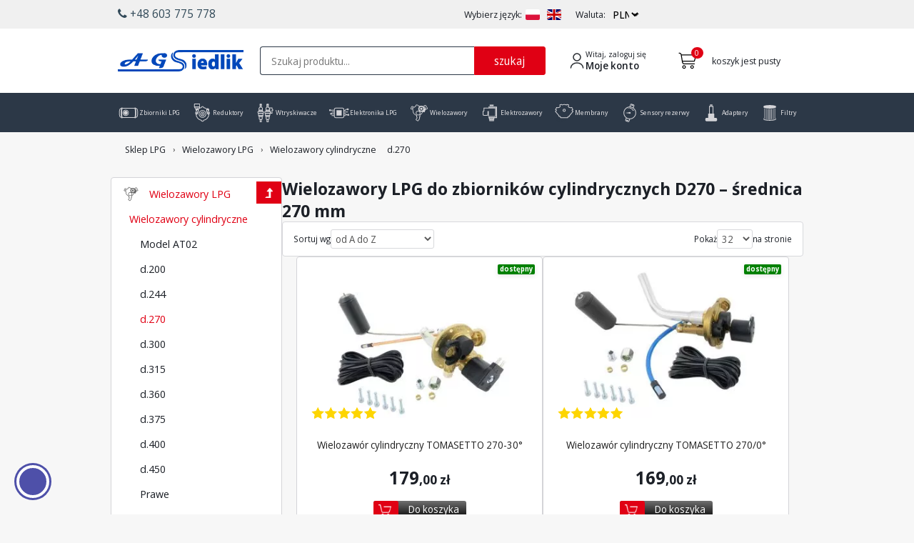

--- FILE ---
content_type: text/html; charset=utf-8
request_url: https://www.agsiedlik.pl/d270-k313.html
body_size: 22579
content:
<!DOCTYPE html>
<html class="desktop portrait" lang="pl">
<head>
	<meta charset="utf-8" />
	<base href="https://www.agsiedlik.pl/" />
	<meta name="apple-mobile-web-app-capable" content="yes">
	<meta name="viewport" content="width=device-width, initial-scale=1">
	
	<link rel="preload" as="style" href="https://fonts.googleapis.com/css2?family=Open+Sans:wdth,wght@95,300..800&display=swap" onload="this.onload=null;this.rel='stylesheet'">
	<noscript><link rel="stylesheet" href="https://fonts.googleapis.com/css2?family=Open+Sans:wdth,wght@95,300..800&display=swap"></noscript>

	<link rel="preload" href="/szablony/sklep/css/above-the-fold.css?i=0323" as="style">
	<link rel="stylesheet" type="text/css" href="/szablony/sklep/css/above-the-fold.css?i=0323">

	<link rel="preload" href="/szablony/sklep/css/default.css?i=0323" as="style">
	<link rel="stylesheet" type="text/css" href="/szablony/sklep/css/default.css?i=0323">

	<link rel="preload" href="/szablony/sklep/css/main.css?i=0323" as="style">
	<link rel="stylesheet" type="text/css" href="/szablony/sklep/css/main.css?i=0323">
	
	<link rel="preload" href="/szablony/sklep/css/all.css?i=0323" as="style">
	<link rel="stylesheet" type="text/css" href="/szablony/sklep/css/all.css?i=0323">
	
	<meta name="robots" content="index, follow">
	<title>Wielozawory D270 do zbiorników cylindrycznych LPG | Sklep Agsiedlik</title>
	<meta name="description" content="Wielozawory LPG D270 do cylindrycznych zbiorników o średnicy 270 mm. ✅ Sprawdź w Sklepie LPG Agsiedlik">
	<meta property="og:title" content="Wielozawory D270 do zbiorników cylindrycznych LPG | Sklep Agsiedlik">
	<meta property="og:description" content="Wielozawory LPG D270 do cylindrycznych zbiorników o średnicy 270 mm. ✅ Sprawdź w Sklepie LPG Agsiedlik">
	<meta property="og:url" content="https://www.agsiedlik.pl/d270-k313.html">
	<meta property="og:image" content="https://www.agsiedlik.pl/gfx/page/313/">
	<meta name="twitter:card" content="summary">
	<meta name="twitter:title" content="Wielozawory D270 do zbiorników cylindrycznych LPG | Sklep Agsiedlik">
	<meta name="twitter:description" content="Wielozawory LPG D270 do cylindrycznych zbiorników o średnicy 270 mm. ✅ Sprawdź w Sklepie LPG Agsiedlik">
	<meta name="twitter:image" content="https://www.agsiedlik.pl/gfx/page/313/">
	<link rel="shortcut icon" type="image/png" href="/favicon.png">
	<meta name="msvalidate.01" content="9794E7E7A58B8183FB1E73C016787DE0">
	<meta name="google-site-verification" content="IqSEZzbTB1vyAO2CVCggrBFg0PV5u8f6LimSzvjT16A">
	<meta name="google-translate-customization" content="372db65d9ff19999-75badbd9f1fb707e-gf93de6f2f006646e-10">
	<link rel="stylesheet" type="text/css" href="/szablony/sklep/css/print.css" media="print">
	<link rel="canonical" href="https://www.agsiedlik.pl/d270-k313.html">
			
	<link rel="alternate" type="text/html" hreflang="pl" href="https://www.agsiedlik.pl/d270-k313.html">
	<link rel="alternate" type="text/html" hreflang="en" href="https://www.agsiedlik.pl/en/270-mm-tank-diameter-k313.html">
		<script type="text/javascript" src="/szablony/js/main.js?i=420b"></script>
		<script>
		window.dataLayer = window.dataLayer || [];
		function gtag() {
			dataLayer.push(arguments)
		}
		gtag("consent", "default", {
			ad_personalization: "denied",
			ad_storage: "denied",
			ad_user_data: "denied",
			analytics_storage: "denied",
			functionality_storage: "denied",
			personalization_storage: "denied",
			security_storage: "granted",
			wait_for_update: 500
		});
		gtag("set", "ads_data_redaction", true);
	</script>
	<link rel="stylesheet" href="https://app.cookiemate.pl/o5e76e64a7/style.css">
	<script src="https://app.cookiemate.pl/pl/o5e76e64a7/loader.js" defer></script>
	<!-- Google Tag Manager -->
	<script>(function(w,d,s,l,i){w[l]=w[l]||[];w[l].push({'gtm.start':
	new Date().getTime(),event:'gtm.js'});var f=d.getElementsByTagName(s)[0],
	j=d.createElement(s),dl=l!='dataLayer'?'&l='+l:'';j.async=true;j.src=
	'https://www.googletagmanager.com/gtm.js?id='+i+dl;f.parentNode.insertBefore(j,f);
	})(window,document,'script','dataLayer','GTM-PT3WXTT');</script>
	<!-- End Google Tag Manager -->
	
	<!-- Global site tag (gtag.js) - Google Ads: 967538558 -->
	<script async src="https://www.googletagmanager.com/gtag/js?id=AW-967538558"></script>
	<script>
	  window.dataLayer = window.dataLayer || [];
	  function gtag(){dataLayer.push(arguments);}
	  gtag('js', new Date());

	  gtag('config', 'AW-967538558');
	</script>

	</head>
<body class="page-id-313 m_sklep_kategoria">
	<a href="https://www.agsiedlik.pl/d270-k313.html#content" class="skip-link">Przejdź do treści</a>

<!-- Google Tag Manager (noscript) -->
<noscript><iframe src="https://www.googletagmanager.com/ns.html?id=GTM-PT3WXTT" height="0" width="0" style="display:none;visibility:hidden"></iframe></noscript>
<!-- End Google Tag Manager (noscript) -->

<div class="top-box">
	<div class="container" style="overflow:visible;">
		<div class="row">
			<div class="col-sm-6 hidden-xs">
				<div class="box">
					<a href="tel:+48603775778" role="button"><i class="fa fa-phone" aria-hidden="true"></i> +48 603 775 778</a>
				</div>
			</div>
			<div class="col-xs-12 col-sm-6"><div class="lang-bar">
	<script type="text/javascript">
	$(document).ready(function(){
		$('#jq-lang').change(function() {$('#jq-form-lang').submit();});
		$('#jq-currency').change(function() {$('#jq-form-currency').submit();});
	});
	</script>

	<div class="lang-bar-label" id="language-label">Wybierz język:</div>
	<nav aria-labelledby="language-label">
		<ul>
							<li><a href="https://www.agsiedlik.pl/" aria-label="Zmień język na PL"><img loading="eager" fetchpriority="high" decoding="async" alt="Flaga PL" src="https://www.agsiedlik.pl/gfx/lang/pl.svg" width="20" height="15"></a></li>
							<li><a href="https://www.agsiedlik.pl/en/" aria-label="Zmień język na EN"><img loading="eager" fetchpriority="high" decoding="async" alt="Flaga EN" src="https://www.agsiedlik.pl/gfx/lang/en.svg" width="20" height="15"></a></li>
					</ul>
	</nav>
			
	<label class="lang-bar-label" for="jq-currency">Waluta:</label>
	<form id="jq-form-currency" action="" method="post">
		<select id="jq-currency" name="waluta">
							<option value="PLN"  selected="selected" >PLN</option>
							<option value="EUR" >EUR</option>
							<option value="USD" >USD</option>
							<option value="GBP" >GBP</option>
							<option value="CZK" >CZK</option>
							<option value="HUF" >HUF</option>
							<option value="AUD" >AUD</option>
							<option value="CAD" >CAD</option>
							<option value="CHF" >CHF</option>
							<option value="SEK" >SEK</option>
					</select>
	</form>
</div></div>
			<div class="clear"></div>
		</div>
	</div>
</div><header>
	<div class="container">
		<div class="row">
			<div class="col-xs-12">
				<div class="header-content">
					<a class="logo1" href="https://www.agsiedlik.pl/" title="Sklep z częściami do instalacji LPG - Agsiedlik" aria-label="Przejdź do strony głównej Sklepu LPG Agsiedlik">
						<img src="https://www.agsiedlik.pl/szablony/sklep/img/logo.webp" loading="eager" fetchpriority="high" decoding="async" height="51" width="300" alt="Logo Sklep LPG Agsiedlik">
					</a>
					<button type="button" class="hamburger" aria-controls="menu-b-10" aria-expanded="false" aria-label="Otwórz menu">
						<i class="fa fa-bars" aria-hidden="true"></i>
					</button>
					<div class="box-search">
	<form action="/" method="get" id="search-form">
		<input type="hidden" name="url" value="szukaj">
		<input type="hidden" name="lang" value="pl">
		<input type="hidden" name="search-box" value="">
		<label for="jq-q" class="hidden" hidden>Wyszukaj produkt</label>
		<input type="text" id="jq-q" name="q" value="" placeholder="Szukaj produktu..." minlength="3" maxlength="40" role="textbox" autocomplete="off" required>
		<input type="submit" class="sklep-koszyk-szukaj" value="szukaj">
	</form>
	<ul id="autocomplete-results" style="display: none;" aria-hidden="true"></ul>
</div>
<script>

	document.addEventListener('DOMContentLoaded', function () {
		const inputField = document.getElementById('jq-q');
		const resultsContainer = document.getElementById('autocomplete-results');
		const searchForm = document.getElementById('search-form');

		inputField.addEventListener('input', function () {
			const query = inputField.value.trim();
			if (query.length >= 3) {
				fetch('autocomplete.php?lang=pl&term=' + encodeURIComponent(query))
					.then(response => response.json())
					.then(data => {
						if (data.length > 0) {
							resultsContainer.innerHTML = data.map(item =>
								`<li class="autocomplete-item">${item}</li>`
							).join('');
							resultsContainer.style.display = 'block';
							const items = resultsContainer.querySelectorAll('.autocomplete-item');
							items.forEach(item => {
								item.addEventListener('click', function () {
									inputField.value = item.textContent;
									searchForm.submit(); // submit the form when an item is selected
								});
							});
						} else {
							resultsContainer.style.display = 'none';
						}
					});
			} else {
				resultsContainer.style.display = 'none';
			}
		});

		document.addEventListener('click', function (e) {
			if (!resultsContainer.contains(e.target) && e.target !== inputField) {
				resultsContainer.style.display = 'none';
			}
		});
	});


</script><div class="user-block">

	<a rel="nofollow" class="user-block-link" href="profil.html">
		<svg xmlns="http://www.w3.org/2000/svg" width="24px" height="24px" viewBox="0 0 24 24">
			<path fill="none" stroke="#292d32" stroke-linecap="round" stroke-linejoin="round" stroke-width="1.5" d="M12 12c2.761 0 5-2.239 5-5s-2.239-5-5-5-5 2.239-5 5 2.239 5 5 5zM20.59 22c0-3.87-3.85-7-8.59-7s-8.59 3.13-8.59 7" />
		</svg>
		<span class="user-block-link-text">
			<span class="user-block-link-login">Witaj, zaloguj się</span>
			<span class="user-block-link-account">Moje konto</span>
		</span>
	</a> 

	<div class="user-block-menu">
		<form id="jq-form-blok" name="logowanie" action="profil.html" method="post">
			<input type="text" maxlength="64" name="user_email" placeholder="e-mail" />
			<input type="password" maxlength="32" value="" name="user_pass" placeholder="hasło" />
			<input type="submit" value="zaloguj się" />
			<input type="hidden" name="logowanie" value="true" />
			<div class="clear"></div>
			<a rel="nofollow" href="profil,remind.html" title="nie pamiętam hasła">nie pamiętam hasła</a>
			<a rel="nofollow" href="profil,register.html" title="załóż konto">załóż konto</a>
		</form>
	</div>
</div><div class="sklep-box-koszyk" id="jq-box-koszyk">
<a rel="nofollow" class="box-shopcart-ico" href="shopcart.html" aria-label="Przejdź do koszyka">
	<svg role="img" aria-hidden="true" height="30" viewBox="0 0 24 24" width="30" xmlns="http://www.w3.org/2000/svg">
		<path d="m5.50835165 12.5914912c-.00106615-.0057657-.00203337-.011566-.00289985-.0173991l-1.22011509-7.32069058c-.12054699-.72328196-.74633216-1.25340152-1.47959089-1.25340152h-.30574582c-.27614237 0-.5-.22385763-.5-.5s.22385763-.5.5-.5h.30574582c1.1918179 0 2.21327948.84029234 2.44951006 2h16.24474412c.3321894 0 .5720214.31795246.480762.63736056l-2 7.00000004c-.0613288.2146507-.2575218.3626394-.480762.3626394h-12.90976979l.12443308.7465985c.12054699.7232819.74633216 1.2534015 1.47959089 1.2534015h11.30574582c.2761424 0 .5.2238576.5.5s-.2238576.5-.5.5h-11.30574582c-1.22209789 0-2.26507316-.8835326-2.46598481-2.0890025l-.21991747-1.3195048zm-.08478811-6.5914912 1 6h12.69928576l1.7142857-6zm2.57643646 15c-1.1045695 0-2-.8954305-2-2s.8954305-2 2-2 2 .8954305 2 2-.8954305 2-2 2zm0-1c.55228475 0 1-.4477153 1-1s-.44771525-1-1-1-1 .4477153-1 1 .44771525 1 1 1zm9 1c-1.1045695 0-2-.8954305-2-2s.8954305-2 2-2 2 .8954305 2 2-.8954305 2-2 2zm0-1c.5522847 0 1-.4477153 1-1s-.4477153-1-1-1-1 .4477153-1 1 .4477153 1 1 1z" />
	</svg>
</a>

<div class="box-shopcart-empty" aria-hidden="true">koszyk jest pusty</div>
<div class="box-shopcart-count" aria-hidden="true">0</div>


</div>

<script type="text/javascript">
function addToCart(id)
{
	var e = 0;
	var w = 0;
	var v = parseInt($('#prod-'+id+'-v').val());	// wariant 0/1
	var q = parseInt($("#prod-"+id+'-q').val());	// sztuk
	if(q < 1) q = 1;
	
	if(v == 1)
	{
		w = $('#prod-'+id+'-w').val();				// wybrany wariant
		if(w == 0){alert('wybierz rozmiar');return false;}
	}
	
	$.ajax({type: "POST",
			url: "ajax,lpHTx5upwHKEiMLgnbM",
			cache: false,
			async: false,
			data: {'p':id,'v':v,'w':w},
			dataType:'html',
			success: function(r)
			{
				r = parseInt(r);
				if(r <= 0)
				{
					if(v == 1)alert('Brak produktów w wybranym rozmiarze');
					else alert('Brak produktów na stanie');
					return false;
				}
				else if(r < q) {e = 1; q = r;}
				
				$.ajax({type: "POST",
						url: "ajax,hIXFupOIp5eX",
						cache: false,
						async: false,
						data: {'p':id,'v':v,'w':w,'q':q},
						dataType:'html',
						success: function(html){
							$.ajax({type: "POST",
									url: "ajax,lYbN1YWpiJSbbNDZnr6x",
									cache: false,
									async: false,
									data: {'update':1},
									dataType:'html',
									success: function(html){$("#jq-box-koszyk").html(html);}
								});
							
							$('#jq-txt').html(html);
							$(".product-add-"+id).effect("transfer", {to: $("#jq-box-koszyk")}, 1000, function() {$('#jq-komunikat').show('fast');});
						}
					});
			}
		});
}
</script>
				</div>
			</div>
		</div>
	</div>

	<div class="header-menu">
    <div class="container">
        <div class="row">
            <div class="col-xs-12">
                <nav class="menu-ico">
                    <ul>
                                                <li>
                            <a href="/zbiorniki-lpg-k561.html">
                                <svg xmlns="http://www.w3.org/2000/svg" width="50" height="50" viewBox="0 0 177 177">
                                    <rect fill="none" width="50" height="50" />
                                    <path class="#2c3847"
                                        d="M83.87 47.65c17.13,0 34.27,-0.04 51.41,0.01 0.99,-0.01 2.01,-0.01 3.04,-0.01 0.31,-1.97 1.8,-3.65 3.87,-4.09 2.7,-0.58 5.35,1.13 5.93,3.82l0.18 0.82c4.92,0.67 9.32,2.16 11.99,5.44 4.57,5.61 6.86,20.33 6.86,34.87 0,14.53 -2.29,29.25 -6.86,34.87 -2.68,3.28 -7.09,4.77 -12.03,5.44l-0.12 0.65c-0.49,2.71 -3.09,4.5 -5.79,4 -2.13,-0.39 -3.7,-2.08 -4.02,-4.11 -1.03,0 -2.05,0 -3.05,-0.01 -31.19,-0.08 -62.37,0.09 -93.56,0 -1,0.01 -2.02,0.01 -3.05,0.01 -0.32,2.03 -1.88,3.72 -4.02,4.11 -2.7,0.5 -5.3,-1.29 -5.79,-4l-0.12 -0.65c-4.94,-0.67 -9.35,-2.16 -12.03,-5.44 -4.57,-5.61 -6.86,-20.33 -6.86,-34.87 0,-14.54 2.29,-29.26 6.86,-34.87 2.67,-3.28 7.07,-4.77 11.99,-5.44l0.18 -0.82c0.58,-2.69 3.23,-4.4 5.93,-3.82 2.07,0.44 3.56,2.12 3.88,4.09 1.02,0 2.04,0 3.03,0.01l42.15 -0.01zm-18.56 14.78c7.03,0 13.41,2.85 18.02,7.46 4.61,4.62 7.47,10.99 7.47,18.03 0,7.03 -2.86,13.41 -7.47,18.02 -4.61,4.61 -10.99,7.47 -18.02,7.47 -7.04,0 -13.41,-2.86 -18.03,-7.47 -4.61,-4.61 -7.46,-10.99 -7.46,-18.02 0,-7.04 2.85,-13.41 7.46,-18.03 4.62,-4.61 10.99,-7.46 18.03,-7.46zm14.49 10.99c-3.71,-3.7 -8.83,-6 -14.49,-6 -5.66,0 -10.79,2.3 -14.5,6 -3.7,3.71 -6,8.84 -6,14.5 0,5.66 2.3,10.78 6,14.49 3.71,3.71 8.84,6 14.5,6 5.66,0 10.78,-2.29 14.49,-6 3.71,-3.71 6,-8.83 6,-14.49 0,-5.66 -2.29,-10.79 -6,-14.5zm-14.49 -2.31c9.28,0 16.8,7.53 16.8,16.81 0,9.28 -7.52,16.8 -16.8,16.8 -9.28,0 -16.81,-7.52 -16.81,-16.8 0,-9.28 7.53,-16.81 16.81,-16.81zm84.2 -16.67c2.14,12.09 2.95,23.83 2.79,35.3 -0.16,11.22 -1.26,22.15 -2.97,32.87 2.86,-0.55 5.2,-1.49 6.51,-3.09 3.65,-4.47 5.47,-17.66 5.47,-31.01 0,-13.36 -1.82,-26.54 -5.47,-31.02 -1.28,-1.56 -3.55,-2.49 -6.33,-3.05zm-10.4 68.92c1.87,-11.05 3.08,-22.27 3.24,-33.74 0.16,-11.61 -0.75,-23.56 -3.13,-35.96 -1.32,-0.01 -2.64,-0.01 -3.92,0l-42.17 0.01 -49.29 0 -2.13 -0.01c-1.28,-0.01 -2.6,-0.01 -3.93,0 -2.38,12.4 -3.29,24.35 -3.13,35.96 0.17,11.47 1.37,22.69 3.24,33.74 1.29,0.01 2.57,0 3.81,0 30.48,-0.09 60.98,-0.02 91.46,-0.02l2.13 0.02c1.25,0 2.53,0.01 3.82,0zm-111.44 -0.75c-1.71,-10.72 -2.81,-21.65 -2.97,-32.87 -0.16,-11.47 0.66,-23.21 2.79,-35.3 -2.78,0.56 -5.05,1.49 -6.33,3.05 -3.65,4.48 -5.47,17.66 -5.47,31.02 0,13.35 1.82,26.53 5.47,31.01 1.31,1.6 3.65,2.54 6.51,3.09z" />
                                </svg>
                                <span>Zbiorniki LPG</span>
                            </a>
                        </li>
                        <li>
                            <a href="/reduktory-lpg-k23.html">
                                <svg xmlns="http://www.w3.org/2000/svg" xml:space="preserve" width="177px" height="177px" version="1.1" style="shape-rendering:geometricPrecision; text-rendering:geometricPrecision; image-rendering:optimizeQuality; fill-rule:evenodd; clip-rule:evenodd"
                                    viewBox="0 0 177.7 177.7" xmlns:xlink="http://www.w3.org/1999/xlink">
                                    <defs><style type="text/css"><![CDATA[.str1 {stroke:#2c3847;stroke-width:6.02;stroke-miterlimit:22.9256}.str0 {stroke:#2c3847;stroke-width:6.02;stroke-linecap:round;stroke-linejoin:round;stroke-miterlimit:22.9256} .fil0 {fill:none} .fil1 {fill:#2c3847}]]></style></defs>
                                    <rect class="fil0" width="177.7" height="177.7"/><rect class="fil0 str0" x="25.88" y="14.93" width="41.98" height="25.14"/><path class="fil0 str0" d="M25.88 40.07l42.15 0 0 9.81c-4.06,2.07 -7.81,4.64 -11.18,7.63 -0.78,-1.12 -1.82,-2.09 -3.08,-2.82 -4.6,-2.66 -10.49,-1.08 -13.15,3.53 -1.24,2.13 -1.56,4.54 -1.09,6.78l-13.65 -24.93zm16.58 30.29l-0.23 -0.43 0.29 0.27 -0.06 0.16z"/>
                                    <path class="fil0 str0" d="M102.01 44.95c9.76,1.79 18.59,6.24 25.72,12.56 0.78,-1.12 1.81,-2.09 3.07,-2.82 4.61,-2.66 10.5,-1.08 13.16,3.53 2.32,4.01 1.42,9 -1.9,11.98l-1.85 -5.52c-1.04,-3.1 -4.42,-4.79 -7.52,-3.76l-2.34 0.78c-3.1,1.04 -4.79,4.43 -3.75,7.53l7.09 21.2c0.15,0.45 0.35,0.88 0.59,1.27 -0.15,0.5 -0.16,1.05 0.02,1.58 2.05,6.13 7.55,7.32 11.41,5.27 -0.5,25.72 -19.17,46.98 -43.7,51.49 -0.46,4.97 -4.64,8.86 -9.72,8.86 -5.09,0 -9.27,-3.89 -9.73,-8.86 -24.53,-4.51 -43.2,-25.77 -43.69,-51.49 3.85,2.05 9.36,0.86 11.4,-5.27 0.18,-0.53 0.18,-1.08 0.02,-1.58 0.24,-0.39 0.45,-0.82 0.6,-1.27l7.09 -21.2c1.03,-3.1 -0.66,-6.49 -3.76,-7.53l-2.33 -0.78c-3.1,-1.03 -6.49,0.66 -7.53,3.76l-1.84 5.52c-3.32,-2.98 -4.22,-7.97 -1.9,-11.98 2.66,-4.61 8.55,-6.19 13.15,-3.53 1.26,0.73 2.3,1.7 3.08,2.82 7.12,-6.32 15.95,-10.77 25.71,-12.56 0.46,-4.97 4.64,-8.86 9.73,-8.86 5.08,0 9.26,3.89 9.72,8.86z"/>
                                    <g><rect class="fil1" x="54.82" y="95.28" width="20.44" height="4.43" rx="2.21" ry="2.21"/><rect class="fil1" transform="matrix(0.0814166 0.141018 -0.141018 0.0814166 75.4689 63.9374)" width="125.52" height="27.2" rx="13.6" ry="13.6"/><rect class="fil1" transform="matrix(-0.0814166 0.141018 -0.141018 -0.0814166 112.94 66.1516)" width="125.52" height="27.2" rx="13.6" ry="13.6"/><rect class="fil1" x="109.32" y="95.28" width="20.44" height="4.43" rx="2.21" ry="2.21"/><rect class="fil1" transform="matrix(0.0814166 0.141018 -0.141018 0.0814166 102.721 111.139)" width="125.52" height="27.2" rx="13.6" ry="13.6"/><rect class="fil1" transform="matrix(-0.0814166 0.141018 -0.141018 -0.0814166 85.6883 113.353)" width="125.52" height="27.2" rx="13.6" ry="13.6"/></g>
                                    <circle class="fil0 str0" cx="92.29" cy="97.49" r="28.83"/><circle class="fil0 str0" cx="92.29" cy="97.49" r="15.23"/><circle class="fil0 str0" cx="92.29" cy="97.49" r="3.71"/><g><rect class="fil1" x="67.86" y="21.1" width="10.32" height="3.14"/><rect class="fil1" x="67.86" y="30.76" width="10.32" height="3.14"/></g><g><g><path class="fil0 str1" d="M134.59 92.14c-0.38,-0.51 -0.69,-1.08 -0.9,-1.71l-7.09 -21.2c-1.04,-3.1 0.65,-6.49 3.75,-7.53l2.34 -0.78c3.1,-1.03 6.48,0.66 7.52,3.76l7.09 21.2c0.21,0.63 0.31,1.27 0.3,1.9 -0.52,-0.19 -1.12,-0.21 -1.69,-0.02l-9.98 3.34c-0.57,0.19 -1.03,0.56 -1.34,1.04z"/>    <path class="fil0 str1" d="M134.3 93.28c-0.45,-1.34 0.28,-2.81 1.63,-3.27l9.98 -3.33c1.35,-0.45 2.82,0.28 3.27,1.63 3.69,11.03 -11.19,16.01 -14.88,4.97z"/></g>    <g><path class="fil0 str1" d="M49.99 92.14c0.38,-0.51 0.69,-1.08 0.9,-1.71l7.09 -21.2c1.03,-3.1 -0.66,-6.49 -3.76,-7.53l-2.33 -0.78c-3.1,-1.03 -6.49,0.66 -7.53,3.76l-7.08 21.2c-0.22,0.63 -0.31,1.27 -0.31,1.9 0.53,-0.19 1.12,-0.21 1.7,-0.02l9.97 3.34c0.58,0.19 1.04,0.56 1.35,1.04z"/>
                                    <path class="fil0 str1" d="M50.27 93.28c0.46,-1.34 -0.28,-2.81 -1.63,-3.27l-9.97 -3.33c-1.35,-0.45 -2.82,0.28 -3.27,1.63 -3.69,11.03 11.19,16.01 14.87,4.97z"/></g></g>
                                </svg>
                                <span>Reduktory</span>
                            </a>
                        </li>
                        <li>
                            <a href="/wtryskiwacze-lpg-k28.html">
                                <svg xmlns="http://www.w3.org/2000/svg" xml:space="preserve" width="177px" height="177px" version="1.1" style="shape-rendering:geometricPrecision; text-rendering:geometricPrecision; image-rendering:optimizeQuality; fill-rule:evenodd; clip-rule:evenodd"
                                    viewBox="0 0 178 178"
                                    xmlns:xlink="http://www.w3.org/1999/xlink">
                                    <defs><style type="text/css"><![CDATA[.str0 {stroke:#2c3847;stroke-width:6.04;stroke-miterlimit:22.9256}.fil0 {fill:none}]]></style></defs>
                                    <rect class="fil0" width="178" height="178"/><rect class="fil0 str0" x="35.73" y="92.84" width="37.31" height="16.49" rx="2.05" ry="2.05"/><rect class="fil0 str0" x="37.77" y="109.33" width="33.21" height="9.78"/><polygon class="fil0 str0" points="41.64,119.58 67.12,119.58 67.09,138.51 62,143.52 47.2,143.54 41.64,138.46 "/><rect class="fil0 str0" x="48.75" y="143.54" width="11.26" height="19.95"/><rect class="fil0 str0" x="31.35" y="76.81" width="46.06" height="15.47" rx="3.07" ry="3.07"/><rect class="fil0 str0" x="39.99" y="66.46" width="28.78" height="10.35"/><polygon class="fil0 str0" points="68.77,66.46 54.38,66.46 39.99,66.46 39.99,49.4 49.19,40.53 54.38,40.53 59.56,40.53 68.77,49.4 "/><rect class="fil0 str0" x="48.8" y="17.44" width="11.16" height="23.09"/><rect class="fil0 str0" x="48.8" y="17.44" width="11.16" height="7.14"/><rect class="fil0 str0" x="92.93" y="92.84" width="37.31" height="16.49" rx="2.05" ry="2.05"/><rect class="fil0 str0" x="94.97" y="109.33" width="33.21" height="9.78"/><polygon class="fil0 str0" points="98.84,119.58 124.32,119.58 124.29,138.51 119.21,143.52 104.4,143.54 98.84,138.46 "/><rect class="fil0 str0" x="105.95" y="143.54" width="11.26" height="19.95"/><rect class="fil0 str0" x="88.55" y="76.81" width="46.06" height="15.47" rx="3.07" ry="3.07"/><rect class="fil0 str0" x="97.19" y="66.46" width="28.78" height="10.35"/><polygon class="fil0 str0" points="125.97,66.46 111.58,66.46 97.19,66.46 97.19,49.4 106.4,40.53 111.58,40.53 116.76,40.53 125.97,49.4 "/><rect class="fil0 str0" x="106" y="17.44" width="11.16" height="23.09"/><rect class="fil0 str0" x="106" y="17.44" width="11.16" height="7.14"/><path class="fil0 str0" d="M129.37 47.58l19.34 0 0 9.27 5.24 4.39 1.49 5.76 -6.73 0.09 0 25.08 -16.34 0c1.29,-0.36 2.24,-1.55 2.24,-2.96l0 -9.32c0,-1.69 -1.38,-3.08 -3.07,-3.08l-2.17 0 0 -29.23z"/>
                                </svg>
                                <span>Wtryskiwacze</span>
                            </a></li>
                        <li>
                            <a href="/zestawy-lpg-k558.html">
                                <svg xmlns="http://www.w3.org/2000/svg" width="50" height="50" viewBox="0 0 177 177">
                                    <rect fill="none" width="50" height="50" />
                                    <path class="svg-fill" fill="#2c3847"
                                        d="M130.33 60.47l0 4.98 5.2 0 9.69 -9.69 7.25 0c0.41,-0.97 1,-1.85 1.73,-2.58 1.43,-1.43 3.41,-2.32 5.59,-2.32 2.17,0 4.15,0.89 5.58,2.32 1.44,1.42 2.33,3.4 2.33,5.59 0,2.17 -0.89,4.14 -2.32,5.57l-0.01 0.02c-1.43,1.42 -3.41,2.31 -5.58,2.31 -2.18,0 -4.16,-0.89 -5.59,-2.31 -0.73,-0.74 -1.32,-1.62 -1.72,-2.59l-4.78 0 -9.68 9.68 -7.69 0 0 6.37 31.12 0 0 6 -31.12 0 0 8.92 13.91 0 2.21 8.24 10.33 0c0.39,-0.84 0.92,-1.59 1.56,-2.23 1.43,-1.43 3.41,-2.31 5.59,-2.31 2.18,0 4.15,0.88 5.58,2.31 1.44,1.43 2.33,3.41 2.33,5.59 0,2.17 -0.89,4.15 -2.32,5.58l-0.01 0.01c-1.43,1.43 -3.4,2.32 -5.58,2.32 -2.18,0 -4.16,-0.89 -5.59,-2.32 -0.82,-0.82 -1.46,-1.83 -1.86,-2.95l-14.63 0 -2.21 -8.24 -9.31 0 0 8.94 11.99 0 0 6 -11.99 0 0 2.85c0,3.97 -1.62,7.58 -4.24,10.2l-0.01 0.01c-2.62,2.62 -6.23,4.24 -10.2,4.24l-56.06 0c-3.98,0 -7.59,-1.62 -10.21,-4.24 -2.62,-2.63 -4.24,-6.24 -4.24,-10.21l0 -3.09 -18.95 0 0 -6.01 18.95 0 0 -8.62 -16.32 0c-0.4,0.97 -0.99,1.85 -1.72,2.58l-0.01 0.01c-1.44,1.43 -3.41,2.32 -5.58,2.32 -2.18,0 -4.16,-0.89 -5.59,-2.32 -1.43,-1.44 -2.32,-3.41 -2.32,-5.59 0,-2.18 0.89,-4.16 2.32,-5.59 1.43,-1.43 3.41,-2.31 5.59,-2.31 2.17,0 4.14,0.88 5.58,2.31 0.74,0.74 1.33,1.61 1.73,2.59l16.32 0 0 -8.62 -18.95 0 0 -6 18.95 0 0 -8.62 -24.99 0c-0.4,0.97 -0.99,1.85 -1.73,2.58 -1.42,1.43 -3.4,2.32 -5.58,2.32 -2.19,0 -4.17,-0.89 -5.59,-2.32 -1.43,-1.42 -2.32,-3.4 -2.32,-5.58 0,-2.19 0.89,-4.17 2.32,-5.59 1.42,-1.43 3.4,-2.32 5.59,-2.32 2.18,0 4.16,0.89 5.58,2.32 0.74,0.73 1.33,1.61 1.73,2.58l24.99 0 0 -3.09c0,-3.98 1.62,-7.59 4.24,-10.21 2.62,-2.62 6.23,-4.24 10.21,-4.24l56.06 0c3.97,0 7.58,1.62 10.2,4.24 2.63,2.62 4.25,6.23 4.25,10.21zm34.95 45.23l0.01 -0.01c0.34,-0.34 0.55,-0.82 0.55,-1.35 0,-0.52 -0.22,-1 -0.56,-1.35 -0.34,-0.34 -0.82,-0.55 -1.35,-0.55 -0.52,0 -1,0.21 -1.34,0.55 -0.35,0.35 -0.56,0.83 -0.56,1.35 0,0.53 0.21,1 0.56,1.35 0.34,0.34 0.82,0.56 1.34,0.56 0.53,0 1.01,-0.21 1.35,-0.55zm-55.65 -38.53l0 43.11 -43.56 0 0 -43.56 43.56 0 0 0.45zm-95.22 0.74c0.34,-0.34 0.56,-0.82 0.56,-1.34 0,-0.53 -0.22,-1.01 -0.56,-1.35 -0.34,-0.34 -0.82,-0.56 -1.34,-0.56 -0.53,0 -1.01,0.22 -1.35,0.56 -0.35,0.34 -0.56,0.82 -0.56,1.35 0,0.52 0.21,1 0.56,1.34 0.34,0.34 0.82,0.56 1.35,0.56 0.52,0 1,-0.22 1.34,-0.56zm8.68 29.26l0.01 -0.01c0.33,-0.34 0.54,-0.82 0.54,-1.35 0,-0.52 -0.21,-1 -0.55,-1.34 -0.34,-0.35 -0.82,-0.56 -1.35,-0.56 -0.53,0 -1,0.21 -1.35,0.56 -0.34,0.34 -0.56,0.82 -0.56,1.34 0,0.53 0.22,1.01 0.56,1.35 0.35,0.34 0.82,0.56 1.35,0.56 0.53,0 1,-0.21 1.35,-0.55zm138.05 -37.05l0.01 -0.01c0.34,-0.34 0.54,-0.82 0.54,-1.34 0,-0.53 -0.21,-1.01 -0.55,-1.35 -0.34,-0.35 -0.82,-0.56 -1.35,-0.56 -0.52,0 -1,0.21 -1.35,0.56 -0.34,0.34 -0.55,0.82 -0.55,1.35 0,0.53 0.21,1 0.55,1.35 0.35,0.34 0.83,0.55 1.35,0.55 0.53,0 1,-0.21 1.35,-0.55zm-36.81 56.41l0 -56.06c0,-2.32 -0.95,-4.43 -2.48,-5.97 -1.53,-1.53 -3.65,-2.48 -5.97,-2.48l-56.06 0c-2.32,0 -4.44,0.95 -5.97,2.48 -1.53,1.54 -2.48,3.65 -2.48,5.97l0 56.06c0,2.32 0.95,4.44 2.48,5.97 1.53,1.53 3.65,2.48 5.97,2.48l56.06 0c2.32,0 4.44,-0.95 5.97,-2.48 1.53,-1.53 2.48,-3.65 2.48,-5.97z" />
                                </svg>
                                <span>Elektronika LPG</span>
                            </a>
                        </li>
                        <li><a href="/wielozawory-lpg-k559.html">
                            <svg xmlns="http://www.w3.org/2000/svg" width="50" height="50" viewBox="0 0 177 177">
                                <rect fill="none" width="50" height="50" />
                                <path class="#2c3847"
                                    d="M93.79 90.39c-0.51,7.49 -6.8,13.62 -14.92,13.12 -7.38,-0.45 -13.59,-6.88 -13.05,-14.94 0.49,-7.38 6.88,-13.57 14.92,-13.02 7.34,0.49 13.59,6.82 13.05,14.84zm-64.15 -37.56c0.57,0.36 1.46,0.71 2.08,1.02 0.72,0.35 1.42,0.69 2.14,1.05l3.19 1.55c0.28,0.15 0.84,0.44 1.16,0.53 0.58,-2.81 2.61,-6.55 4.25,-9 0.19,-0.28 0.69,-0.89 0.8,-1.16l-8.64 -4.2c-1.02,0.54 -2.67,2.9 -3.33,4.26 -0.63,1.31 -1.7,4.6 -1.65,5.95zm67.36 2.62c0.46,4.97 4.82,9.11 10.31,8.64 4.98,-0.43 9.15,-4.78 8.68,-10.33 -0.42,-4.95 -4.81,-9.16 -10.37,-8.66 -4.93,0.45 -9.12,4.82 -8.62,10.35zm8.53 -16.6c9.02,-0.58 16.23,6.45 16.72,14.79 0.52,9.06 -6.42,16.18 -14.8,16.7 -8.98,0.56 -16.22,-6.42 -16.7,-14.76 -0.52,-9.06 6.35,-16.2 14.78,-16.73zm25.2 7.54c0.19,-0.18 2.98,-2.31 3.33,-2.49l5.46 11.15c-0.36,-0.17 -4.28,-3.61 -4.72,-3.97l-3.54 -3.02c-0.13,-0.14 -0.51,-1.41 -0.53,-1.67zm-2.23 -4.86l-2.95 -4.03c0.65,-0.34 10.31,-7.84 11.76,-8.8 0.28,-0.2 1.3,-0.62 1.75,-0.57 0.61,0.07 1.75,2 2.09,2.54 1.86,2.95 2.72,4.02 5.06,6.39 0.82,0.83 0.42,0.36 0.96,1.35 0.54,1 1.03,1.97 1.56,3 1.05,2.03 2.15,4.05 3.13,6.05 0.49,1.01 1.03,2.01 1.56,3.01 0.47,0.89 0.49,0.71 -0.05,1.48 -0.92,1.3 -2.32,2.35 -3.91,2.96 -0.91,0.35 -2.72,0.87 -3.77,0.86 -0.21,-0.27 -1.39,-2.77 -1.65,-3.3l-6.53 -13.34c-0.35,-0.7 -0.52,-1.02 -1.1,-1.4 -1.88,-1.24 -3.46,0.48 -5.04,1.66 -0.47,0.36 -0.94,0.71 -1.43,1.07 -0.4,0.3 -1.06,0.87 -1.44,1.07zm-38.49 -6.52c-0.1,0.18 -0.66,0.67 -0.83,0.82 -0.91,0.78 -1.64,1.63 -2.43,2.56 -3.17,3.72 -5.3,8.91 -5.72,14.18 -0.46,5.86 1.02,11.06 3.91,15.75 0.38,0.61 2.31,3.29 2.9,3.73 -0.19,-0.04 -2.07,-0.82 -3.21,-1.11 -8.39,-2.15 -16.77,1.43 -21.22,8.56 -2.37,3.8 -3.55,9.14 -2.32,14.41 2.19,9.38 11.18,15.78 20.62,14.74 4.66,-0.51 8.96,-2.63 11.94,-5.8 2.62,-2.8 5.06,-6.86 5.33,-12.34 0.22,-4.38 -1.03,-8.56 -3.46,-12.02l-0.95 -1.28 1.9 0.89c0.66,0.28 1.38,0.56 2.09,0.79 3.25,1.04 6.59,1.45 10.05,1.17 0.84,-0.07 1.67,-0.18 2.47,-0.33 0.69,-0.13 1.79,-0.47 2.33,-0.51 -0.13,1.21 -1.47,4.71 -1.99,5.9 -0.84,1.92 -1.76,3.56 -2.77,5.17 -2.99,4.76 -7.37,8.94 -12.04,11.78 -0.8,0.49 -1.63,0.97 -2.52,1.41 -1.02,0.51 -1.86,0.73 -2.38,1.62 -0.58,0.98 -0.32,2.3 -0.24,3.52 0.1,1.65 0.77,10.84 0.67,11.16 -1,0.06 -1.73,0.03 -2.47,0.53 -0.97,0.66 -1.42,2.04 -0.87,3.21 0.29,0.62 0.2,0.52 0.23,1.29l0.26 8.82c0.02,0.5 0.02,1.01 0.05,1.5 0.04,0.67 -0.05,0.6 -0.37,1.04 -0.43,0.6 -0.85,1.18 -1.27,1.8 -2.45,3.54 -5.12,7.13 -7.54,10.65 -0.26,0.38 -2.39,3.46 -2.54,3.5 -0.23,0.06 -5.96,-3.88 -6.27,-4.09 -0.46,-0.3 -5.98,-3.94 -6.23,-4.21l8.16 -11.58c0.3,-0.42 0.62,-0.81 0.77,-1.42 0.2,-0.87 -0.11,-4.93 -0.1,-6.37 0,-0.81 0.16,-1.12 -0.21,-1.87 -0.89,-1.78 -2.56,-1.36 -2.96,-1.47l-0.67 -10.22c-0.06,-1.02 -0.01,-2.41 -0.45,-3.23 -0.48,-0.86 -1.05,-1.11 -2.21,-1.41 -0.95,-0.25 -1.82,-0.53 -2.76,-0.86 -3.9,-1.36 -8.54,-3.94 -11.57,-6.63 -0.62,-0.55 -1.42,-1.16 -1.94,-1.75 -0.28,-0.3 -0.61,-0.63 -0.91,-0.9 -0.54,-0.49 -2.04,-2.28 -2.53,-2.91 -5.89,-7.52 -9.08,-17.44 -7.61,-28.18 0.15,-1.11 0.43,-2.04 -0.16,-2.99 -0.51,-0.84 -1.18,-1.01 -2.12,-1.5 -1.58,-0.81 -3.34,-1.58 -4.92,-2.39 -2.45,-1.24 -4.92,-2.35 -7.31,-3.56 -0.77,-0.39 -1.69,-0.87 -2.49,-1.21 0,-0.81 0.83,-3.92 1.09,-4.81 1.16,-4.03 2.67,-6.69 5.13,-9.81 0.37,-0.47 1.03,-1.18 1.45,-1.52 0.7,0.25 11.14,5.41 12.35,6 0.67,0.33 3.75,1.87 4.19,2 1.8,0.52 2.76,-0.87 3.89,-2.03 0.62,-0.64 2.65,-2.31 3.31,-2.82 1.52,-1.17 3.83,-2.66 5.64,-3.55 1.35,-0.66 3.08,-1.1 3.17,-3.01 0.04,-0.76 -0.28,-1.29 -0.11,-2.8 0.63,-5.42 6.9,-7.94 10.87,-4.69 1.05,0.86 1.97,1.97 2.43,3.7 0.53,1.99 0.76,2.66 3.27,2.82 1.87,0.13 3.64,0.4 5.38,0.77 0.82,0.18 1.64,0.39 2.45,0.63 0.81,0.24 1.61,0.56 2.37,0.76zm-32.03 -2.88c-1.79,0.77 -4,2.26 -5.57,3.37 -1.34,0.94 -2.54,1.88 -3.7,2.98 -0.22,0.2 -0.38,0.31 -0.59,0.54 -0.74,0.79 -0.51,0.63 -2.51,-0.37 -4.3,-2.16 -8.64,-4.22 -12.98,-6.33 -2.91,-1.42 -3.21,-0.96 -5.48,1.17 -0.25,0.24 -0.44,0.44 -0.68,0.7 -0.21,0.23 -0.48,0.48 -0.69,0.74 -1.88,2.3 -3.01,3.88 -4.42,6.65 -1.89,3.7 -3.1,8.53 -3.68,12.81 -0.12,0.89 0.17,1.68 0.59,2.15 0.45,0.51 1.05,0.75 1.74,1.08l11.13 5.43c0.95,0.46 2.89,1.5 3.76,1.8 -0.07,1.51 -0.29,2.97 -0.31,4.54 -0.05,4.27 0.53,8.7 1.7,12.7 3.3,11.36 11.3,20.92 21.77,26.11 1.08,0.53 2.14,1.03 3.32,1.49l3.54 1.25c0.14,3.06 0.39,6.08 0.58,9.13 0.07,1.06 0.12,3.65 0.35,4.52 0.17,0.65 0.57,1.14 1,1.44 0.6,0.43 1.09,0.46 1.96,0.48 0.03,0.53 0.02,1.06 0.04,1.59 0.02,0.48 0.16,1.19 -0.09,1.55l-4.18 5.89c-0.92,1.33 -1.81,2.59 -2.77,3.92 -0.9,1.24 -2.09,2.64 -1.88,4.87 0.1,0.97 0.45,1.78 0.88,2.43 0.47,0.71 1,1.14 1.74,1.63 4.03,2.7 7.99,5.42 12.06,8.06 2.19,1.42 5.53,1.05 7.15,-1.11 0.49,-0.65 0.94,-1.3 1.41,-1.97 1.84,-2.66 3.7,-5.2 5.56,-7.87 1.51,-2.14 3.28,-4.76 4.86,-6.83 0.23,-0.29 0.45,-0.69 0.61,-1.08 0.6,-1.48 0.28,-4.4 0.23,-6.21 -0.04,-1.1 -0.28,-5.84 -0.17,-6.53 0.97,-0.09 1.42,-0.02 2.14,-0.5 0.47,-0.31 0.91,-0.85 1.08,-1.55 0.18,-0.77 -0.43,-8.41 -0.52,-9.81 -0.11,-1.63 -0.3,-3.41 -0.31,-5.01 1.1,-0.4 2.88,-1.6 3.91,-2.27 1.32,-0.86 2.41,-1.7 3.57,-2.63 0.28,-0.23 0.53,-0.46 0.81,-0.68 0.25,-0.2 0.63,-0.52 0.84,-0.73 0.31,-0.3 0.52,-0.48 0.81,-0.75l1.52 -1.54c0.14,-0.15 0.22,-0.25 0.35,-0.4 4.26,-4.63 7.43,-10.08 9.38,-16.25 0.15,-0.48 0.54,-2.14 0.72,-2.43 0.62,0.07 1.84,0.5 2.47,0.68l7.34 2.09c0.77,0.22 1.73,0.61 2.57,0.45 0.92,-0.17 1.49,-0.73 1.82,-1.36 0.72,-1.34 1.4,-2.85 2.08,-4.24l6.19 -12.75c0.37,-0.75 1.75,-3.79 2.09,-4.23 1.16,0.22 1.76,0.16 2.95,0.03 0.96,-0.1 1.89,-0.24 2.8,-0.45 3.14,-0.73 6.19,-2.35 8.12,-4.77 0.6,-0.75 2.13,-2.85 2.32,-4.1 0.17,-1.08 -0.33,-1.72 -0.72,-2.48l-6.6 -12.77c-0.29,-0.57 -0.82,-1.7 -1.18,-2.07 -1.07,-1.11 -2.07,-2.04 -3.11,-3.32 -2.94,-3.62 -4.62,-9.59 -10.91,-7.71 -1.85,0.55 -2.65,1.26 -4.09,2.35 -1.24,0.94 -2.43,1.83 -3.67,2.77l-5.54 4.16c-0.58,0.44 -1.23,1.02 -1.87,1.38 -0.27,-0.1 -0.61,-0.4 -0.87,-0.57 -0.32,-0.22 -0.58,-0.38 -0.91,-0.59 -0.61,-0.37 -1.26,-0.74 -1.94,-1.07 -6.98,-3.38 -14.72,-3.58 -21.88,-0.44 -0.51,0.22 -0.56,0.41 -1.08,0.16 -3.66,-1.81 -8.51,-3.1 -12.78,-3.59 -0.2,-0.03 -0.51,-0.04 -0.68,-0.07 -0.39,-0.08 -0.35,-0.56 -0.81,-1.45 -0.72,-1.41 -1.64,-2.59 -2.54,-3.4 -2.32,-2.09 -5.31,-3.38 -8.7,-3.23 -5.6,0.26 -10.07,4.32 -11.18,9.68 -0.21,1.02 -0.17,1.74 -0.27,2.74z" />
                            </svg>

                            <span>Wielozawory</span></a></li>
                        <li class="mi-hide"><a href="/elektrozawory-lpg-k14.html">
                            <svg xmlns="http://www.w3.org/2000/svg" width="50" height="50" viewBox="0 0 177 177">
                                <rect fill="none" width="50" height="50" />
                                <path class="svg-fill" fill="#2c3847"
                                    d="M76.82 45.42l61.35 0 0.09 66.15c0.05,0.55 0.05,1.12 0.02,1.68 -0.13,2.12 -0.84,4.07 -2.2,5.59 -1.38,1.55 -3.36,2.58 -5.96,2.78 -0.54,0.04 -1.13,0.04 -1.76,0.01l-43.3 -0.17c-4.21,-0.14 -6.83,-1.11 -8.59,-2.96 -1.79,-1.87 -2.38,-4.27 -2.64,-7.39l-0.01 -2.49c-1.45,1.07 -3.67,1.89 -6.45,2.43 -3.87,0.74 -9.15,1.2 -14.93,1.2 -5.78,0 -11.06,-0.46 -14.93,-1.2 -3.17,-0.61 -5.6,-1.59 -7.01,-2.88l-1.52 0 0 -31.82 0.19 -1.08c0.29,-1.71 1.69,-3.07 4.03,-4 0.99,-0.39 2.21,-0.75 3.63,-1.06l0 -24.79 39.99 0zm10.72 -24.13l31.32 0 0 11.77 -31.32 0 0 -11.77zm34.43 120.37l0 14.05 -37.54 0 0 -14.05 -3.26 0 0 -9.92 -4.82 0 0 -7.93 63.73 0 0 -23.51 0 -35.11 0 -21.03 -63.73 0 0 -7.94c23.9,0 47.81,0.04 71.67,0.04l0 28.93 0 35.11 0 31.41 -22.79 0.01 0 9.94 -3.26 0zm-6.01 4.01l-25.53 0 0 4.04 25.53 0 0 -4.04zm3.27 -13.4l-32.06 0 0 3.39 32.06 0 0 -3.39zm12.97 -80.85l-89.37 0 0 23.86 -2.56 0.39c-2.14,0.33 -3.78,0.73 -4.86,1.15 -0.3,0.12 -0.25,-1.02 -0.33,-0.54l-0.1 0.53 0 25.35 0.73 0 -0.57 3.27c0.17,0.33 1.47,-0.65 3.5,-0.26 3.48,0.67 8.36,1.08 13.8,1.08 5.44,0 10.32,-0.41 13.8,-1.08 2.03,-0.39 3.33,0.59 3.5,0.26l-0.57 -3.27 0.72 0 0 -28.16 9.93 0 0 36.76c0.15,1.75 0.4,3 0.99,3.62 0.63,0.66 1.97,1.02 4.43,1.11l43.47 0.16c0.33,0.02 0.66,0.02 0.97,-0.01 0.93,-0.07 1.57,-0.36 1.95,-0.78 0.4,-0.46 0.62,-1.14 0.67,-1.96 0.02,-0.27 0.01,-0.57 -0.01,-0.89l-0.09 -60.59z" />
                            </svg>
                            <span>Elektrozawory</span></a></li>
                        <li class="mi-hide"><a href="/membrany--zestawy-naprawcze-k19.html">
                            <svg xmlns="http://www.w3.org/2000/svg" xml:space="preserve" width="177px" height="177px" version="1.1" style="shape-rendering:geometricPrecision; text-rendering:geometricPrecision; image-rendering:optimizeQuality; fill-rule:evenodd; clip-rule:evenodd"
                                viewBox="0 0 177 177"
                                xmlns:xlink="http://www.w3.org/1999/xlink"><defs><style type="text/css"><![CDATA[.str0 {stroke:#2c3847;stroke-width:5.99;stroke-miterlimit:22.9256}.fil0 {fill:none}.fil1 {fill:#2c3847}.fil2 {fill:#2c3847;fill-rule:nonzero}]]></style></defs>
                                <rect class="fil0" x="0.44" y="1.95" width="176.8" height="176.8"/><circle class="fil1" cx="24.67" cy="125.26" r="4.95"/><path class="fil2" d="M24.67 117.38c2.17,0 4.14,0.88 5.57,2.31 1.43,1.42 2.31,3.39 2.31,5.57 0,2.16 -0.88,4.13 -2.3,5.56l-0.01 0.01c-1.44,1.43 -3.4,2.31 -5.57,2.31 -2.17,0 -4.14,-0.88 -5.57,-2.31 -1.42,-1.43 -2.31,-3.41 -2.31,-5.57 0,-2.18 0.89,-4.15 2.31,-5.57 1.43,-1.43 3.4,-2.31 5.57,-2.31zm1.44 6.44c-0.36,-0.36 -0.87,-0.59 -1.44,-0.59 -0.55,0 -1.06,0.23 -1.43,0.6 -0.36,0.36 -0.59,0.87 -0.59,1.43 0,0.56 0.22,1.07 0.58,1.43 0.38,0.37 0.89,0.6 1.44,0.6 0.57,0 1.08,-0.23 1.44,-0.59l0.01 -0.01c0.36,-0.36 0.58,-0.87 0.58,-1.43 0,-0.56 -0.23,-1.07 -0.59,-1.44z"/><path class="fil0 str0" d="M89.39 19.46c-7.15,-0.14 -13.01,1.15 -17.51,3.94 -1.84,-2.26 -3.59,-4.86 -5.99,-5.04 -1.73,-0.01 -2.78,1.57 -4.79,1.76 -5.25,0.49 -11.67,-0.17 -5.38,11.49 0.43,7.97 -9.84,13.5 -20.36,14.35 -0.69,0 -1.94,-0.17 -2.48,-0.46 -11.9,-6.46 -6.8,6.97 -11.14,10.02 -7.65,4.22 -3.46,7.61 1.1,7.8 2.82,1.75 2.8,7.48 -1.25,8.83 -3.27,1.38 -6.99,2.59 -3.01,6.74l26.02 31c0.75,1.42 0.61,2.81 0.72,3.89 0.47,4.6 2.22,4.08 6.73,2.59l7.19 5.07c-1.26,4.59 -0.76,7.87 5.25,6.97l24.9 0 24.9 0c6.01,0.9 6.51,-2.38 5.25,-6.97l7.19 -5.07c4.52,1.49 6.26,2.01 6.74,-2.59 0.11,-1.08 -0.04,-2.47 0.71,-3.89l26.03 -31c3.97,-4.15 0.25,-5.36 -3.02,-6.74 -4.05,-1.35 -4.07,-7.08 -1.25,-8.83 4.56,-0.19 8.76,-3.58 1.1,-7.8 -4.34,-3.05 0.76,-16.48 -11.14,-10.02 -0.54,0.29 -1.79,0.46 -2.48,0.46 -10.52,-0.85 -20.79,-6.38 -20.36,-14.35 6.29,-11.66 -0.12,-11 -5.38,-11.49 -2.01,-0.19 -3.06,-1.77 -4.78,-1.76 -2.4,0.18 -4.15,2.78 -6,5.04 -4.49,-2.79 -10.36,-4.08 -17.51,-3.94zm0 38.31c5.23,0 9.46,4.24 9.46,9.47 0,5.22 -4.23,9.46 -9.46,9.46 -5.22,0 -9.46,-4.24 -9.46,-9.46 0,-5.23 4.24,-9.47 9.46,-9.47z"/><path class="fil2" d="M27.84 141.26c3.34,0 6.38,1.36 8.58,3.56l0.01 0.01c2.2,2.21 3.56,5.25 3.56,8.59 0,3.35 -1.36,6.39 -3.56,8.59 -2.21,2.2 -5.25,3.56 -8.59,3.56 -3.36,0 -6.4,-1.36 -8.59,-3.56 -2.2,-2.21 -3.56,-5.25 -3.56,-8.59 0,-3.35 1.36,-6.39 3.56,-8.59 2.19,-2.21 5.23,-3.57 8.59,-3.57zm4.45 7.69c-1.13,-1.13 -2.7,-1.83 -4.45,-1.83 -1.74,0 -3.32,0.7 -4.45,1.84 -1.15,1.13 -1.85,2.71 -1.85,4.46 0,1.74 0.7,3.32 1.83,4.45 1.15,1.14 2.73,1.84 4.47,1.84 1.75,0 3.32,-0.7 4.45,-1.83 1.14,-1.15 1.85,-2.73 1.85,-4.46 0,-1.75 -0.7,-3.33 -1.84,-4.46l-0.01 -0.01z"/><path class="fil2" d="M55.81 141.26c3.34,0 6.38,1.36 8.58,3.56l0.01 0.01c2.2,2.21 3.56,5.25 3.56,8.59 0,3.35 -1.36,6.39 -3.56,8.59 -2.21,2.2 -5.24,3.56 -8.59,3.56 -3.35,0 -6.39,-1.36 -8.59,-3.56 -2.2,-2.21 -3.56,-5.25 -3.56,-8.59 0,-3.35 1.36,-6.39 3.56,-8.59 2.2,-2.21 5.24,-3.57 8.59,-3.57zm4.45 7.69c-1.13,-1.13 -2.7,-1.83 -4.45,-1.83 -1.74,0 -3.31,0.7 -4.45,1.84 -1.15,1.13 -1.85,2.71 -1.85,4.46 0,1.74 0.7,3.32 1.84,4.45 1.15,1.14 2.72,1.84 4.46,1.84 1.75,0 3.32,-0.7 4.45,-1.83 1.14,-1.15 1.85,-2.73 1.85,-4.46 0,-1.75 -0.7,-3.33 -1.83,-4.46l-0.02 -0.01z"/><path class="fil2" d="M83.78 141.26c3.36,0 6.4,1.36 8.6,3.56 2.19,2.21 3.56,5.25 3.56,8.6 0,3.34 -1.36,6.37 -3.56,8.58l-0.01 0.01c-2.21,2.2 -5.24,3.56 -8.59,3.56 -3.34,0 -6.38,-1.36 -8.58,-3.57 -2.21,-2.19 -3.57,-5.23 -3.57,-8.58 0,-3.34 1.36,-6.38 3.56,-8.59l0.01 -0.01c2.21,-2.2 5.24,-3.56 8.58,-3.56zm4.46 7.7c-1.14,-1.14 -2.72,-1.84 -4.46,-1.84 -1.74,0 -3.32,0.7 -4.45,1.83l-0.01 0.01c-1.13,1.13 -1.83,2.71 -1.83,4.46 0,1.73 0.7,3.31 1.84,4.45 1.13,1.14 2.71,1.84 4.45,1.84 1.75,0 3.33,-0.7 4.46,-1.83l0.01 -0.01c1.13,-1.13 1.83,-2.71 1.83,-4.45 0,-1.75 -0.7,-3.33 -1.84,-4.46z"/>
                            </svg>
                            <span>Membrany</span></a></li>
                        <li><a href="/sensory-rezerwy-gazu-k26.html">
                            <svg xmlns="http://www.w3.org/2000/svg" width="50" height="50" viewBox="0 0 177 177">
                                <rect fill="none" width="50" height="50" />
                                <path class="#2c3847"
                                    d="M92.83 36.57c3.09,0.25 6.09,0.77 9,1.54l0.18 0.05 0.53 0.14 0.17 0.05 0.36 0.1 0.17 0.05 0.18 0.06 0.17 0.05 0.18 0.05 0.17 0.06 0.16 0.04 0.02 0.01 0.17 0.06 0.18 0.05 0.35 0.12 0.18 0.06 0.18 0.06 0.14 0.04 0.04 0.02 0.17 0.06 0.18 0.06 0.35 0.12 0.18 0.07 0.17 0.06 0.35 0.13 0.18 0.07 0.35 0.13 0.17 0.07 0.35 0.13 0.17 0.07 0.17 0.07 0.17 0.07 0.18 0.07 0.17 0.08 0.34 0.14 0.17 0.07 0.17 0.08 0.85 0.38 0.17 0.08 0.33 0.15 0.17 0.08 0.17 0.08 0.16 0.08 0.17 0.08 0.17 0.09 0.16 0.08 0.06 0.02 0.11 0.06 0.16 0.08 0.17 0.09 0.33 0.17 0.16 0.08 0.17 0.09 0.16 0.08 0.16 0.09 0.16 0.09 0.16 0.09 0.17 0.09 0.16 0.09 0.16 0.09 0 0 0.16 0.09 0.16 0.09 0.16 0.09 0.16 0.09 0.16 0.1 0.16 0.09 0.31 0.19 4.88 -15.17c0.24,-0.78 0.14,-1.59 -0.2,-2.26 -0.35,-0.69 -0.97,-1.24 -1.76,-1.5l-0.19 -0.06 -16.49 -5.3c-0.79,-0.26 -1.62,-0.16 -2.31,0.19 -0.68,0.35 -1.24,0.97 -1.49,1.76l-4.87 15.13zm-2.79 9.37c3.71,0.23 7.26,1.01 10.58,2.29l-2.98 6.68c-2.79,-1.5 -5.81,-2.63 -8.99,-3.34l1.39 -5.63zm-4.82 5.04c-1.43,-0.17 -2.89,-0.26 -4.36,-0.26 -2.44,0 -4.83,0.25 -7.13,0.71l-0.35 -2.49c4.03,-1.79 8.44,-2.86 13.09,-3.04l-1.25 5.08zm-14.88 1.32c-2.12,0.65 -4.16,1.5 -6.1,2.52 1.8,-1.6 3.77,-3.01 5.87,-4.22l0.23 1.7zm33.45 -2.68c3.4,1.7 6.5,3.93 9.17,6.58l-5.8 6.1c-1.94,-2.12 -4.13,-4 -6.52,-5.6l3.15 -7.08zm11.52 9.14c2.59,3.11 4.66,6.67 6.07,10.54l-7.94 2.53c-1.1,-2.44 -2.46,-4.74 -4.05,-6.85l5.92 -6.22zm5.1 -11.46c1.77,1.37 3.45,2.85 5.02,4.43 9.41,9.44 15.21,22.48 15.18,36.87 -0.03,14.4 -5.89,27.42 -15.33,36.83 -9.01,8.96 -21.28,14.66 -34.87,15.14l-5.4 16.82c-0.76,2.36 -2.42,4.19 -4.47,5.25 -2.05,1.05 -4.51,1.32 -6.86,0.57l-16.68 -5.37c-2.36,-0.76 -4.19,-2.41 -5.25,-4.47 -1.05,-2.05 -1.32,-4.5 -0.57,-6.85l5.41 -16.82c-1.76,-1.37 -3.44,-2.85 -5.01,-4.43 -9.41,-9.45 -15.21,-22.48 -15.18,-36.87l-0.01 0c0.04,-14.4 5.9,-27.42 15.34,-36.83 9.01,-8.96 21.27,-14.66 34.86,-15.15l5.41 -16.81c0.76,-2.36 2.42,-4.2 4.47,-5.25 2.05,-1.05 4.51,-1.33 6.86,-0.57l16.88 5.43c2.26,0.79 4.02,2.41 5.05,4.41 1.05,2.05 1.32,4.5 0.57,6.85 -1.83,5.6 -3.62,11.21 -5.42,16.82zm-4.91 3.8l-0.32 -0.24c-3.8,-2.69 -8.02,-4.83 -12.54,-6.28 -4.38,-1.41 -9.04,-2.18 -13.87,-2.21l-0.16 0 0 0.01c-12.74,-0.04 -24.29,5.11 -32.66,13.44 -8.36,8.33 -13.55,19.85 -13.58,32.58l0.02 0c-0.04,12.74 5.1,24.28 13.43,32.65 1.79,1.8 3.74,3.45 5.8,4.94l0.11 0.07 0.1 0.08 0.18 0.12 0.36 0.25 0.18 0.12 0.18 0.13 0.18 0.12 0.36 0.24 0.19 0.12 0.73 0.47 0.19 0.11 0.19 0.12 0.18 0.11 0.19 0.11 0.04 0.03 0.15 0.08 0.19 0.11 0.38 0.22 0.19 0.11 0.06 0.03 0.13 0.08c1.15,0.64 2.33,1.23 3.54,1.77l0.2 0.09c1.48,0.66 3,1.24 4.55,1.74 2.53,0.81 5.16,1.42 7.85,1.78l0.22 0.03 0.22 0.03 0.22 0.03 0.44 0.05 0.22 0.02 0.44 0.05 0.22 0.02 0.07 0.01 0.16 0.01 0.22 0.02 0.22 0.02 0.22 0.01 0.23 0.02 0.22 0.01 0.22 0.02 0.22 0.01 0.05 0 0.18 0.01 0.22 0.01 0.19 0.01 0.04 0 0.22 0.01 0.23 0.01 0.1 0 0.12 0 0.23 0.01 0.22 0 0.03 0 0.2 0.01 0.23 0 0.16 0 0.02 0c12.74,0.02 24.27,-5.12 32.64,-13.45 8.36,-8.33 13.55,-19.85 13.57,-32.58 0.03,-12.74 -5.11,-24.29 -13.44,-32.65 -1.76,-1.77 -3.66,-3.39 -5.69,-4.85zm-32.27 89.24l-0.15 -0.01 -0.03 -0.01 -0.57 -0.06 -0.06 -0.01 -0.12 -0.01 -0.38 -0.05 -0.15 -0.02 -0.03 0 -0.56 -0.08 -0.06 0 -0.65 -0.1 -0.03 0 -0.19 -0.03 -0.36 -0.06 -0.07 -0.01 -0.12 -0.02 -0.18 -0.04 -0.19 -0.03 -0.15 -0.03 -0.03 0 -0.36 -0.07 -0.19 -0.03 -0.06 -0.02 -0.12 -0.02 -0.18 -0.03 -0.18 -0.04 -0.16 -0.03 -0.02 -0.01 -0.19 -0.04 -0.36 -0.08 -0.06 -0.01 -0.64 -0.14 -0.02 -0.01 -0.36 -0.08 -0.18 -0.05 -0.06 -0.01 -0.12 -0.03 -0.18 -0.05 -0.17 -0.04 -0.16 -0.04 -0.02 -0.01 -0.54 -0.14 -0.06 -0.02 -0.11 -0.03 -0.5 -0.14 -0.01 0 -0.02 -0.01 -0.18 -0.05 -0.35 -0.1 -0.07 -0.02 -0.11 -0.03 -0.17 -0.06 -0.33 -0.1 -0.02 0 -0.35 -0.11 -0.18 -0.06 -0.06 -0.02 -0.83 -0.28 -0.17 -0.06 -0.18 -0.06 -0.03 -0.02 -0.5 -0.17 -0.1 -0.04 -0.07 -0.03 -0.18 -0.06 -0.35 -0.13 0 -0.01 -0.17 -0.06 -0.35 -0.14 -0.07 -0.03 -0.1 -0.04 -0.17 -0.06 -0.18 -0.07 -0.14 -0.06 -0.03 -0.02 -0.17 -0.07 -0.17 -0.07 -0.17 -0.07 -0.05 -0.02 -0.12 -0.05 -0.17 -0.08 -0.29 -0.12 -0.05 -0.03 -0.34 -0.15 -0.17 -0.07 -0.02 -0.01 -0.49 -0.23 -0.09 -0.04 -0.08 -0.03 -0.16 -0.08 -0.17 -0.08 -0.16 -0.08 -0.01 0 -0.16 -0.09 -0.17 -0.08 -0.17 -0.08 -0.05 -0.03 -0.11 -0.05 -0.17 -0.09 -0.16 -0.08 -0.13 -0.06 -0.04 -0.02 -0.16 -0.09 -0.16 -0.08 -0.17 -0.09 -0.03 -0.01 -0.13 -0.08 -0.16 -0.08 -0.17 -0.09 -0.09 -0.05 -0.07 -0.04 -0.48 -0.27 -0.16 -0.09 -0.16 -0.09 -0.16 -0.09 -0.07 -0.04 -0.09 -0.05 -0.16 -0.1 -0.16 -0.09 -0.13 -0.08 -0.03 -0.01 -0.16 -0.1 -4.86 15.12c-0.26,0.8 -0.16,1.62 0.19,2.31 0.35,0.69 0.97,1.24 1.75,1.49l16.69 5.37c0.79,0.25 1.61,0.16 2.31,-0.19 0.68,-0.35 1.24,-0.97 1.49,-1.76l4.87 -15.13 -0.95 -0.09zm21.32 -118.84l9.49 3.05c1.78,0.58 2.77,2.5 2.2,4.27l-0.01 0.01c-0.57,1.77 -2.49,2.76 -4.27,2.19l-9.49 -3.06c-1.77,-0.57 -2.76,-2.49 -2.19,-4.27l0 0c0.57,-1.78 2.49,-2.76 4.27,-2.19zm-39.99 124.33l9.49 3.05c1.78,0.57 2.77,2.49 2.2,4.27l-0.01 0c-0.57,1.78 -2.49,2.76 -4.27,2.19l-9.49 -3.05c-1.77,-0.57 -2.76,-2.49 -2.19,-4.27l0 0c0.57,-1.78 2.49,-2.77 4.27,-2.19zm23.96 -64.27c3.83,0.01 6.93,3.12 6.92,6.95 -0.01,3.83 -3.12,6.93 -6.95,6.92 -2.09,0 -3.96,-0.93 -5.23,-2.39l0 0.07 -33.62 -4.55 33.64 -4.62 0 0c1.28,-1.46 3.15,-2.38 5.24,-2.38z" />
                            </svg>
                            <span>Sensory rezerwy</span></a></li>
                        <li><a href="/zawory-i-adaptery-lpg-do-tankowania-k31.html">
                            <svg xmlns="http://www.w3.org/2000/svg" width="50" height="50" viewBox="0 0 177 177">
                                <rect fill="none" width="50" height="50" />
                                <path class="svg-fill" fill="#2c3847"
                                    d="M48.43 130.05h15.71v-36.38h6.57V31.7h3h32.58v61.97h6.57v36.38h15.71c4.39 0 7.99 3.6 7.99 7.99v11.42c0 4.4-3.6 8-7.99 8H48.43c-4.4 0-7.99-3.6-7.99-8v-11.42c0-4.39 3.59-7.99 7.99-7.99zm28.28-36.38h23.58V37.7h-23.58v55.97zm1.68-74.13h20.22v8.89h-20.22v-8.89z" />
                            </svg>
                            <span>Adaptery</span></a></li>
                        <li><a href="/filtry-lpg-k17.html">
                            <svg xmlns="http://www.w3.org/2000/svg" width="50" height="50" viewBox="0 0 177 177">
                                <rect fill="none" width="50" height="50" />
                                <path class="#2c3847"
                                    d="M88.5 24.19c27.41,0 49.88,4.49 51.9,10.18l0.18 0 0 7.2 -0.03 0c-0.15,6.06 -23.39,10.96 -52.05,10.96 -28.75,0 -52.05,-4.93 -52.05,-11.01 0,-0.1 0.01,-0.2 0.02,-0.29l0 -5.73c-0.01,-0.1 -0.02,-0.2 -0.02,-0.3 0,-0.09 0.01,-0.19 0.02,-0.29l0 -0.54 0.13 0c2.02,-5.69 24.49,-10.18 51.9,-10.18zm47.52 26.05l0 86.55 -0.18 0.08 -0.06 0.03 -0.02 0.01 -0.04 0.02 -0.3 0.14 -0.06 0.02 -0.01 0.01 -0.38 0.16 -0.02 0.01 -0.43 0.17 -0.01 0.01 -0.41 0.16 -0.02 0.01 -0.05 0.02c-0.28,0.1 -0.56,0.21 -0.86,0.31l0 0c-0.34,0.12 -0.7,0.24 -1.06,0.36l0 -86.55c1.48,-0.48 2.79,-0.99 3.91,-1.52zm-10.13 3.16l0 86.56c-1.24,0.27 -2.54,0.53 -3.91,0.77l0 -81.65c0.02,-0.57 0.04,-1.13 0.07,-1.7 0.01,-0.57 0.04,-1.14 0.06,-1.7l0.01 -1.53c1.31,-0.24 2.57,-0.48 3.77,-0.75zm-10.12 1.73l0 86.56c-1.27,0.16 -2.57,0.31 -3.91,0.46l0 -73.31c0.02,-1.13 0.03,-2.25 0.05,-3.37 0.02,-1.13 0.04,-2.25 0.06,-3.37 0,-1.12 0,-2.23 0.01,-3.35l0.04 -3.18c1.28,-0.14 2.53,-0.29 3.75,-0.44zm-10.13 1.01l0 74.26c-0.05,0.88 -0.11,1.77 -0.16,2.65 0,1.68 -0.01,3.35 -0.01,5.02 -0.01,0.84 -0.02,1.69 -0.03,2.53l-0.16 2.13c-1.16,0.09 -2.35,0.16 -3.55,0.23l0 -64.37c0.02,-1.68 0.04,-3.36 0.05,-5.03 0.02,-1.68 0.03,-3.36 0.05,-5.04 0,-1.67 0,-3.34 0.01,-5.01 0.01,-1.68 0.02,-3.36 0.03,-5.03l0.02 -2.09c1.27,-0.07 2.52,-0.16 3.75,-0.25zm-10.12 0.52l0 61.48c-0.05,1.15 -0.09,2.31 -0.14,3.46 0,2.23 0,4.46 0,6.69 -0.01,1.12 -0.02,2.24 -0.03,3.36 -0.05,1.16 -0.11,2.31 -0.17,3.47 -0.01,2.23 -0.02,4.47 -0.03,6.7l0 1.41c-1.17,0.03 -2.35,0.06 -3.54,0.07l0 -54.96c0.01,-2.23 0.03,-4.46 0.04,-6.7 0.01,-2.23 0.02,-4.47 0.04,-6.7 0,-2.23 0,-4.45 0.01,-6.68 0,-2.23 0.01,-4.47 0.02,-6.7l0.03 -4.83c1.27,-0.01 2.53,-0.04 3.77,-0.07zm-10.13 0.08l0 49.14c-0.03,1.43 -0.07,2.85 -0.11,4.28 0,2.79 0,5.57 0,8.36 -0.01,1.4 -0.01,2.79 -0.02,4.19 -0.04,1.43 -0.09,2.85 -0.14,4.28 0,2.79 -0.01,5.58 -0.02,8.37l0 7.94c-1.22,-0.02 -2.42,-0.04 -3.62,-0.08l0 -45.12c0.01,-2.79 0.03,-5.58 0.04,-8.37 0.01,-2.79 0.02,-5.57 0.03,-8.36 0,-2.79 0,-5.57 0,-8.36 0.01,-2.79 0.02,-5.57 0.03,-8.36l0.03 -7.99c1.24,0.03 2.51,0.06 3.78,0.08zm-10.12 -0.34l0 37.22c-0.03,1.7 -0.06,3.39 -0.08,5.09 -0.01,3.34 -0.01,6.69 -0.01,10.03 0,1.68 -0.01,3.35 -0.01,5.02 -0.04,1.7 -0.07,3.4 -0.1,5.09 -0.01,3.35 -0.01,6.7 -0.02,10.04 0,3.34 0,6.69 0,10.03l-0.05 4.03c-1.24,-0.07 -2.45,-0.15 -3.64,-0.24l0 -34.86c0.01,-3.34 0.02,-6.69 0.02,-10.03 0.01,-3.35 0.02,-6.69 0.03,-10.03 0,-3.34 0,-6.68 0,-10.03 0.01,-3.34 0.01,-6.68 0.02,-10.03 0.01,-3.34 0.01,-6.69 0.02,-10.03l0 -1.55c1.25,0.09 2.53,0.17 3.82,0.25zm-10.13 -0.81l0 25.78c-0.02,1.96 -0.03,3.93 -0.05,5.89 0,3.9 0,7.8 0,11.7 -0.01,1.96 -0.01,3.91 -0.01,5.86 -0.03,1.97 -0.05,3.93 -0.07,5.9 -0.01,3.9 -0.01,7.8 -0.01,11.7 0,3.91 0,7.8 0,11.71l-0.06 8c-1.27,-0.13 -2.5,-0.28 -3.7,-0.44l0 -24.08c0,-3.9 0,-7.8 0.01,-11.7 0.01,-3.9 0.01,-7.8 0.01,-11.7 0.01,-3.9 0.01,-7.8 0.01,-11.69 0,-3.9 0.01,-7.8 0.01,-11.7 0,-3.9 0.01,-7.8 0.02,-11.7l0 -3.99c1.25,0.17 2.53,0.32 3.84,0.46zm-10.12 -1.42l0 14.94c-0.01,2.23 -0.02,4.47 -0.03,6.71 0,4.45 0,8.91 0,13.37 0,2.23 0,4.46 -0.01,6.69 -0.01,2.23 -0.02,4.47 -0.03,6.71 0,4.45 0,8.91 -0.01,13.37 0,4.46 0,8.91 0,13.37l-0.03 11.4c-1.33,-0.24 -2.59,-0.49 -3.8,-0.75l0 -12.62c0,-4.46 0,-8.91 0.01,-13.36 0,-4.46 0,-8.91 0.01,-13.37 0,-4.45 0,-8.91 0,-13.36 0,-4.46 0,-8.91 0,-13.36 0,-4.46 0.01,-8.91 0.01,-13.37l0 -7.13c1.23,0.27 2.53,0.52 3.88,0.76zm-10.13 -2.41l0 86.57c-0.39,-0.12 -0.77,-0.25 -1.14,-0.38l0 0c-0.88,-0.31 -1.69,-0.63 -2.43,-0.96l-0.01 -0.01 -0.05 -0.02 -0.18 -0.09 -0.06 -0.02 -0.04 -0.02 0 -86.58c1.12,0.52 2.43,1.03 3.91,1.51zm95.62 90.09c-0.14,6.06 -23.39,10.96 -52.05,10.96 -28.74,0 -52.05,-4.93 -52.05,-11.01 0,-0.1 0.01,-0.2 0.02,-0.3l0 -4.07c0.04,-2.91 0.83,-5.03 3.32,-6.79l0 8.73 0.41 0.22 0.01 0 0.05 0.03 0.06 0.03 0.16 0.09 0.06 0.02 0.03 0.02 0.03 0.01 0.05 0.03 0.06 0.03 0.06 0.03 0.06 0.02 0.06 0.03 0.05 0.03 0.01 0.01 0.05 0.02 0.06 0.03 0.06 0.02 0.18 0.09 0.05 0.02 0.01 0c0.74,0.34 1.55,0.66 2.43,0.97l0 0c9.09,3.22 25.71,5.37 44.71,5.37 19,0 35.63,-2.15 44.71,-5.37l0 0c0.3,-0.1 0.58,-0.21 0.86,-0.31l0.05 -0.02 0.02 -0.01 0.41 -0.16 0.01 -0.01 0.43 -0.17 0.02 -0.01 0.38 -0.16 0.01 -0.01 0.06 -0.02 0.3 -0.14 0.04 -0.02 0.02 -0.01 0.06 -0.03 0.18 -0.08 0.06 -0.03 0.06 -0.03 0.01 0c0.36,-0.18 0.71,-0.35 1.03,-0.53l0 -9.04c1.87,1.3 3.03,2.75 3.33,4.31l0.03 0 0 0.2c0.03,0.21 0.05,0.42 0.05,0.64 0,0.22 -0.02,0.43 -0.05,0.65l0 5.72 -0.03 0zm-52.01 -111.15c15.95,0 29.24,1.58 32.08,3.67l0.02 0.01 0.01 0.01 0.04 0.03 0.01 0.01 0.02 0.01 0.01 0.02 0.02 0.01 0.02 0.01 0.01 0.01 0.01 0.02 0.03 0.02 0.02 0.02 0.01 0.01 0.01 0.01 0.02 0.01 0.01 0.02 0.01 0.01 0.03 0.03 0.01 0.01 0.01 0.01 0.01 0.02 0.01 0.01 0.01 0.01 0.01 0.01 0.01 0.02 0.01 0.01 0.01 0 0 0.01 0.01 0.02 0.01 0.01 0.03 0.04 0 0.01 0.01 0.02 0.02 0.02 0 0.02 0.03 0.06 0.01 0.01 0 0.01 0 0.01 0.01 0.01 0.02 0.08 0 0.01 0 0.01 0.01 0 0 0.01c0,0.03 0.01,0.07 0.01,0.1 0,2.49 -14.62,4.51 -32.65,4.51 -18.03,0 -32.64,-2.02 -32.64,-4.51 0,-0.03 0,-0.07 0.01,-0.1l0 -0.01 0 0c0.01,-0.04 0.01,-0.08 0.03,-0.11l0 0 0 -0.01 0 0 0.04 -0.08 0.01 -0.02 0 -0.01 0 0 0.01 -0.01 0.01 -0.02 0.04 -0.06 0 0 0.01 -0.02 0.02 -0.02 0.01 -0.02 0.01 -0.01 0.01 -0.01 0.01 -0.01 0.01 -0.02 0.01 -0.01 0.02 -0.01 0.01 -0.02 0.01 -0.01 0.01 -0.01 0.02 -0.02 0.01 -0.01 0.01 -0.01 0.02 -0.01 0.01 -0.02 0.01 -0.01 0 0 0.02 -0.01 0.01 -0.02 0.02 -0.01 0.01 -0.01 0.02 -0.01 0.01 -0.02 0.02 -0.01 0.02 -0.01 0.03 -0.03 0.02 -0.01 0.01 -0.01c2.85,-2.09 16.13,-3.67 32.08,-3.67z" />
                            </svg>
                            <span>Filtry</span></a></li>
                                            </ul>
                </nav>
            </div>
        </div>
    </div>
</div>


    <script>
        document.addEventListener('DOMContentLoaded', () => {
            const header = document.querySelector('header');
            const headerMenu = document.querySelector('.header-menu');
            const contentMain = document.querySelector('.content-main');
            let lastScrollY = 0;
            let isSticky = false;
            let originalHeaderHeight = header.offsetHeight; // Pobranie pierwotnej wysokości headera

            // Funkcja do dynamicznego ustawiania marginesu
            function updateContentMargin(isStickyActive) {
                if (header && contentMain) {
                    // Jeśli sticky jest aktywny, użyj pierwotnej wysokości headera
                    const headerHeight = isStickyActive ? originalHeaderHeight : 0;
                    contentMain.style.marginTop = `${headerHeight}px`;
                }
            }

            function handleDesktopScroll() {
                const currentScrollY = window.scrollY;

                if (currentScrollY > 200 && !isSticky) {
                    // Przyklej header i ukryj menu
                    header.classList.add('sticky');
                    if (headerMenu) headerMenu.style.display = 'none';
                    isSticky = true;
                    updateContentMargin(true);
                } else if (currentScrollY <= 50 && isSticky) {
                    // Usuń sticky i przywróć normalność
                    header.classList.remove('sticky');
                    if (headerMenu) headerMenu.style.display = '';
                    isSticky = false;
                    updateContentMargin(false);
                }

                // Ukryj lub pokaż menu w zależności od kierunku scrolla
                if (currentScrollY > lastScrollY + 80) {
                    // Scroll w dół - ukryj menu
                    if (headerMenu) headerMenu.style.display = 'none';
                } else if (lastScrollY - currentScrollY > 40) {
                    // Scroll w górę - pokaż menu
                    if (headerMenu) headerMenu.style.display = '';
                }

                lastScrollY = currentScrollY;

                const productTabs = document.querySelector('.product-tabs');
                if (productTabs) {
                    productTabs.style.top = `${(header.offsetHeight + 5)}px`;
                }
            }

            function handleMobileScroll() {
                const currentScrollY = window.scrollY;

                if (currentScrollY > 100 && !isSticky) {
                    // Przyklej header
                    header.classList.add('sticky');
                    header.style.transform = 'translateY(0)';
                    isSticky = true;
                    updateContentMargin(true);
                } else if (currentScrollY <= 0 && isSticky) {
                    // Usuń sticky i przywróć normalność
                    header.classList.remove('sticky');
                    header.style.transform = '';
                    isSticky = false;
                    updateContentMargin(false);
                }

                if (currentScrollY > lastScrollY + 30) {
                    // Scroll w dół - ukryj header
                    header.style.transform = 'translateY(-100%)';
                } else if (lastScrollY - currentScrollY > 20) {
                    // Scroll w górę - pokaż header
                    header.style.transform = 'translateY(0)';
                }

                lastScrollY = currentScrollY;
            }

            function onScroll() {
                const isDesktop = window.innerWidth > 699;

                if (isDesktop) {
                    handleDesktopScroll();
                } else {
                    handleMobileScroll();
                    if (headerMenu) headerMenu.style.display = 'none'; // Menu zawsze ukryte
                }
            }

            window.addEventListener('scroll', onScroll);

            // Aktualizuj margines przy zmianie rozmiaru okna
            window.addEventListener('resize', () => {
                lastScrollY = window.scrollY;
                originalHeaderHeight = header.offsetHeight; // Ponowne pobranie wysokości przy zmianie rozmiaru
                if (window.innerWidth <= 699 && headerMenu) {
                    headerMenu.style.display = 'none'; // Ukryj menu na mobile
                }
                updateContentMargin(isSticky);
            });

            // Pobierz wysokość ukrytego menu przy ładowaniu
            if (headerMenu) {
                headerMenu.style.display = 'block';
                originalHeaderHeight = header.offsetHeight; // Zaktualizuj wysokość headera z widocznym menu
                //headerMenu.style.display = 'none';
            }

            // Ustaw początkowy stan
            updateContentMargin(false);
        });



        document.addEventListener("DOMContentLoaded", function () {
                const aside = document.querySelector('aside .menu-b-10');
                const main = document.querySelector('.main-container');

                // Dodajemy nasłuchiwacze zdarzeń na hover na aside
                aside.addEventListener('mouseenter', function () {
                    main.classList.add('overlay-active'); // Dodajemy klasę overlay-active
                });

                aside.addEventListener('mouseleave', function () {
                    main.classList.remove('overlay-active'); // Usuwamy klasę overlay-active
                });
            });
    </script>
    

   	<script>
		document.addEventListener("DOMContentLoaded", function () {
				const hamburger = document.querySelector(".hamburger");
				const menu = document.querySelector(".menu-b-10");
				const header = document.querySelector("header");
				const topBox = document.querySelector(".top-box");

				function getHeaderHeight() {
					let totalHeight = 0;

					if (header) {
						totalHeight += header.offsetHeight;
					}

					// Jeśli scroll jest mniejszy niż 50px, dodajemy wysokość .top-box
					if (topBox && window.scrollY < 50) {
						totalHeight += topBox.offsetHeight;
					}

					return totalHeight;
				}

				function updateMenuPosition() {
					// Działanie tylko przy szerokości okna poniżej 800px
					if (window.innerWidth < 800) {
						if (menu) {
							menu.style.top = `${getHeaderHeight() + 5}px`;
						}
					}
				}

				function toggleMenu() {
					const isExpanded = hamburger.getAttribute("aria-expanded") === "true";
					hamburger.setAttribute("aria-expanded", String(!isExpanded));
					menu.style.display = isExpanded ? "none" : "block";
					updateMenuPosition();
				}

				hamburger.addEventListener("click", toggleMenu);
				window.addEventListener("scroll", updateMenuPosition);
				window.addEventListener("resize", updateMenuPosition);

				updateMenuPosition(); // Ustawienie pozycji na starcie
			});
	</script>
</header>
	<div class="menu-bar">
		<div class="container"><ul class="sciezka"><li><a itemprop="url" href="https://www.agsiedlik.pl/" title="Sklep LPG"><span>Sklep LPG</span></a><span class="sep">›</span><ul><li><a href="https://www.agsiedlik.pl/wielozawory-lpg-k559.html" title="Wielozawory LPG"><span>Wielozawory LPG</span></a><span class="sep">›</span><ul><li><a href="https://www.agsiedlik.pl/wielozawory-lpg-cylindryczne-k29.html" title="Wielozawory cylindryczne"><span>Wielozawory cylindryczne</span></a><ul><li><a href="https://www.agsiedlik.pl/d270-k313.html" title="d.270"><span>d.270</span></a></li></ul></li></ul></li></ul></li></ul><script type="application/ld+json">{"@context": "https://schema.org","@type": "BreadcrumbList",
            "itemListElement": [{"@type": "ListItem","position": 1,"item": {"@id": "https://www.agsiedlik.pl/wielozawory-lpg-k559.html","name": "Wielozawory LPG"}},{"@type": "ListItem","position": 2,"item": {"@id": "https://www.agsiedlik.pl/wielozawory-lpg-cylindryczne-k29.html","name": "Wielozawory cylindryczne"}},{"@type": "ListItem","position": 3,"item": {"@id": "https://www.agsiedlik.pl/d270-k313.html","name": "d.270"}}]}</script></div>
	</div>


<div class="main-container">
	<main class="container content-main">
		<div class="row">
			<aside class="side-left" >
				<nav >
	<ul class="menu-b-10 "><li class=" zbiorniki-lpg-k561 menu-561 "><a href="/zbiorniki-lpg-k561.html" ><i class="fa fa-chevron-right"></i>Zbiorniki LPG</a></li><li class=" zbiorniki-2025-k687 menu-690 "><a href="/zbiorniki-2025-k687.html" ><i class="fa fa-chevron-right"></i>Zbiorniki 2025</a></li><li class=" zbiorniki-2024-k684 menu-685 "><a href="/zbiorniki-2024-k684.html" ><i class="fa fa-chevron-right"></i>Zbiorniki 2024</a></li><li class=" zbiorniki-2023-k673 menu-674 "><a href="/zbiorniki-2023-k673.html" ><i class="fa fa-chevron-right"></i>Zbiorniki 2023</a></li><li class=" zbiorniki-lpg-k663 menu-666 "><a href="/zbiorniki-lpg-k663.html" ><i class="fa fa-chevron-right"></i>Zbiorniki 2022</a></li><li class=" akcesoria-lpg-k9 menu-9 "><a href="/akcesoria-lpg-k9.html" ><i class="fa fa-chevron-right"></i>Akcesoria LPG</a></li><li class=" centralki-lpg--przelaczniki-k10 menu-10 "><a href="/centralki-lpg--przelaczniki-k10.html" ><i class="fa fa-chevron-right"></i>Centralki LPG, przełączniki</a></li><li class=" cewki-k11 menu-11 "><a href="/cewki-k11.html" ><i class="fa fa-chevron-right"></i>Cewki</a></li><li class=" chemia-k12 menu-12 "><a href="/chemia-k12.html" ><i class="fa fa-chevron-right"></i>Chemia</a></li><li class=" czujniki-lpg-k13 menu-13 "><a href="/czujniki-lpg-k13.html" ><i class="fa fa-chevron-right"></i>Czujniki LPG</a></li><li class=" diesel-gaz-k434 menu-434 "><a href="/diesel-gaz-k434.html" ><i class="fa fa-chevron-right"></i>Diesel Gaz</a></li><li class=" elektronika-k15 menu-15 "><a href="/elektronika-k15.html" ><i class="fa fa-chevron-right"></i>Części do elektroniki</a></li><li class=" elektrozawory-lpg-k14 menu-14 "><a href="/elektrozawory-lpg-k14.html" ><i class="fa fa-chevron-right"></i>Elektrozawory LPG</a></li><li class=" emulatory-wtryskow-k16 menu-16 "><a href="/emulatory-wtryskow-k16.html" ><i class="fa fa-chevron-right"></i>Emulatory wtrysków</a></li><li class=" filtry-lpg-k17 menu-17 "><a href="/filtry-lpg-k17.html" ><i class="fa fa-chevron-right"></i>Filtry LPG</a></li><li class=" klapomiksery-k21 menu-21 "><a href="/klapomiksery-k21.html" ><i class="fa fa-chevron-right"></i>Klapomiksery</a></li><li class=" klapy-k20 menu-20 "><a href="/klapy-k20.html" ><i class="fa fa-chevron-right"></i>Klapy</a></li><li class=" lambda-system-k18 menu-18 "><a href="/lambda-system-k18.html" ><i class="fa fa-chevron-right"></i>Lambda system</a></li><li class=" membrany--zestawy-naprawcze-k19 menu-19 "><a href="/membrany--zestawy-naprawcze-k19.html" ><i class="fa fa-chevron-right"></i>Membrany, zestawy naprawcze</a></li><li class=" miksery-do-gazu-k22 menu-22 "><a href="/miksery-do-gazu-k22.html" ><i class="fa fa-chevron-right"></i>Miksery do gazu</a></li><li class=" reduktory-lpg-k23 menu-23 "><a href="/reduktory-lpg-k23.html" ><i class="fa fa-chevron-right"></i>Reduktory LPG</a></li><li class=" rury-do-gazu-k560 menu-560 "><a href="/rury-do-gazu-k560.html" ><i class="fa fa-chevron-right"></i>Rury do gazu</a></li><li class=" sensory-rezerwy-gazu-k26 menu-26 "><a href="/sensory-rezerwy-gazu-k26.html" ><i class="fa fa-chevron-right"></i>Sensory rezerwy gazu</a></li><li class=" silnik-krokowy--regulatory-gazu-k24 menu-24 "><a href="/silnik-krokowy--regulatory-gazu-k24.html" ><i class="fa fa-chevron-right"></i>Silnik krokowy / Regulatory gazu</a></li><li class=" system-lubryfikacji-k479 menu-479 "><a href="/system-lubryfikacji-k479.html" ><i class="fa fa-chevron-right"></i>System lubryfikacji</a></li><li class=" weze-gumowe--przewody-k27 menu-27 "><a href="/weze-gumowe--przewody-k27.html" ><i class="fa fa-chevron-right"></i>Węże gumowe, przewody</a></li><li class="active wielozawory-lpg-k559 menu-559 has-children children-2"><a href="/wielozawory-lpg-k559.html" ><i class="fa fa-chevron-down"></i>Wielozawory LPG</a><ul class="menu-b-1559 "><li class="active wielozawory-lpg-cylindryczne-k29 menu-29 has-children children-19"><a href="/wielozawory-lpg-cylindryczne-k29.html" ><i class="fa fa-chevron-down"></i>Wielozawory cylindryczne</a><ul class="menu-b-129 "><li class=" model-at02-k445 menu-445 "><a href="/model-at02-k445.html" ><i class="fa fa-chevron-right"></i>Model AT02</a></li><li class=" d200-k325 menu-325 "><a href="/d200-k325.html" ><i class="fa fa-chevron-right"></i>d.200</a></li><li class=" d244-k326 menu-326 "><a href="/d244-k326.html" ><i class="fa fa-chevron-right"></i>d.244</a></li><li class="active d270-k313 menu-313 "><a href="/d270-k313.html" ><i class="fa fa-chevron-right"></i>d.270</a></li><li class=" d300-k314 menu-314 "><a href="/d300-k314.html" ><i class="fa fa-chevron-right"></i>d.300</a></li><li class=" d315-k315 menu-315 "><a href="/d315-k315.html" ><i class="fa fa-chevron-right"></i>d.315</a></li><li class=" d360-k331 menu-331 "><a href="/d360-k331.html" ><i class="fa fa-chevron-right"></i>d.360</a></li><li class=" d375-k316 menu-316 "><a href="/d375-k316.html" ><i class="fa fa-chevron-right"></i>d.375</a></li><li class=" d400-k317 menu-317 "><a href="/d400-k317.html" ><i class="fa fa-chevron-right"></i>d.400</a></li><li class=" d450-k327 menu-327 "><a href="/d450-k327.html" ><i class="fa fa-chevron-right"></i>d.450</a></li><li class=" prawe-k446 menu-446 "><a href="/prawe-k446.html" ><i class="fa fa-chevron-right"></i>Prawe</a></li><li class=" lewe-k447 menu-447 "><a href="/lewe-k447.html" ><i class="fa fa-chevron-right"></i>Lewe</a></li><li class=" 0-k449 menu-449 "><a href="/0-k449.html" ><i class="fa fa-chevron-right"></i>0°</a></li><li class=" 30-k455 menu-455 "><a href="/30-k455.html" ><i class="fa fa-chevron-right"></i>30°</a></li><li class=" 90-k448 menu-448 "><a href="/90-k448.html" ><i class="fa fa-chevron-right"></i>90°</a></li><li class=" standard-6-k450 menu-450 "><a href="/standard-6-k450.html" ><i class="fa fa-chevron-right"></i>Standard Ø6</a></li><li class=" extra-8-k451 menu-451 "><a href="/extra-8-k451.html" ><i class="fa fa-chevron-right"></i>Extra Ø8</a></li><li class=" obudowy-czesci-k318 menu-318 "><a href="/obudowy-czesci-k318.html" ><i class="fa fa-chevron-right"></i>obudowy / części</a></li><li class=" sensory-rezerwy-k443 menu-443 "><a href="/sensory-rezerwy-k443.html" ><i class="fa fa-chevron-right"></i>sensory rezerwy</a></li></ul></li><li class=" wielozawory-lpg-toroidalne-k30 menu-30 "><a href="/wielozawory-lpg-toroidalne-k30.html" ><i class="fa fa-chevron-right"></i>Wielozawory toroidalne</a></li></ul></li><li class=" wtryskiwacze-lpg-k28 menu-28 "><a href="/wtryskiwacze-lpg-k28.html" ><i class="fa fa-chevron-right"></i>Wtryskiwacze LPG</a></li><li class=" zawory-i-adaptery-lpg-do-tankowania-k31 menu-31 "><a href="/zawory-i-adaptery-lpg-do-tankowania-k31.html" ><i class="fa fa-chevron-right"></i>Zawory i adaptery LPG</a></li><li class=" zestawy-lpg-k558 menu-558 "><a href="/zestawy-lpg-k558.html" ><i class="fa fa-chevron-right"></i>Elektronika LPG</a></li><li class=" cb-radia-k344 menu-344 "><a href="/cb-radia-k344.html" ><i class="fa fa-chevron-right"></i>CB Radia</a></li><li class=" paleniska-ogrodowe-k686 menu-686 "><a href="/paleniska-ogrodowe-k686.html" ><i class="fa fa-chevron-right"></i>Paleniska ogrodowe</a></li></ul></nav><div class="box box-wybierz-producenta">
	<div class="box-title"><h3>Wybierz producenta</h3></div>
	<div class="clear"></div>
	<div class="filter-content"><form action="/" method="get"><input type="hidden" name="url" value="d270-k313" /><input type="hidden" name="lang" value="pl" /><select class="filter-box-select" name="f[brand]" onchange="this.form.submit();"><option value="">-- producent --</option><option value="19" >BRC</option><option value="97" >TOMASETTO</option></select></form></div>	<div class="clear"></div>
</div><div class="box box-producenci">
	<div class="box-title"><h3>Producenci</h3></div>
	<div class="clear"></div>
	<nav><ul><li><a href="producent,ac.html"><i class="fa fa-chevron-right"></i>AC</a></li><li><a href="producent,aeb.html"><i class="fa fa-chevron-right"></i>AEB</a></li><li><a href="producent,autronic.html"><i class="fa fa-chevron-right"></i>AUTRONIC</a></li><li><a href="producent,bormech.html"><i class="fa fa-chevron-right"></i>BORMECH</a></li><li><a href="producent,brc.html"><i class="fa fa-chevron-right"></i>BRC</a></li><li><a href="producent,certools.html"><i class="fa fa-chevron-right"></i>CERTOOLS</a></li><li><a href="producent,czaja.html"><i class="fa fa-chevron-right"></i>CZAJA</a></li><li><a href="producent,elpigaz.html"><i class="fa fa-chevron-right"></i>ELPIGAZ</a></li><li><a href="producent,gzwm.html"><i class="fa fa-chevron-right"></i>GZWM</a></li><li><a href="producent,kme.html"><i class="fa fa-chevron-right"></i>KME</a></li><li><a href="producent,landi-renzo.html"><i class="fa fa-chevron-right"></i>LANDI RENZO</a></li><li><a href="producent,lovato.html"><i class="fa fa-chevron-right"></i>LOVATO</a></li><li><a href="producent,lpgtech.html"><i class="fa fa-chevron-right"></i>LPGTECH</a></li><li><a href="producent,omvl.html"><i class="fa fa-chevron-right"></i>OMVL</a></li><li><a href="producent,prins.html"><i class="fa fa-chevron-right"></i>PRINS</a></li><li><a href="producent,stako.html"><i class="fa fa-chevron-right"></i>STAKO</a></li><li><a href="producent,tartarini.html"><i class="fa fa-chevron-right"></i>TARTARINI</a></li><li><a href="producent,tomasetto.html"><i class="fa fa-chevron-right"></i>TOMASETTO</a></li><li><a href="producent,valtek.html"><i class="fa fa-chevron-right"></i>VALTEK</a></li><li><a href="producent,zavoli.html"><i class="fa fa-chevron-right"></i>ZAVOLI</a></li></ul></nav>	<div class="clear"></div>
</div>			</aside>
			<section class="content" id="content">

				
				<section>
											<header>
														<h1>Wielozawory LPG do zbiorników cylindrycznych D270 – średnica 270 mm</h1>
															<div class="filter-toggle">
									<button type="button" class="filter-toggle-btn" onclick="toggleFilterBox();">
										<i class="fa fa-filter" aria-hidden="true"></i>
										<span>Filtry</span>
									</button>
								</div>
								<script>
									function toggleFilterBox() {
										const filterBox = document.querySelector('.box-wybierz-producenta');
										filterBox.style.position = filterBox.style.position === 'fixed' ? '' : 'fixed';
									}
								</script>
													</header>
					
					<div class="lista-produktow">
	<div class="sortBar">
	<div class="productsSort">
		<label for="sortSelect" class="sort-txt">Sortuj wg</label>
		<select id="sortSelect" onchange="window.location=this.value;">
			<option value="d270-k313,p1,n.html" >od A do Z</option>
			<option value="d270-k313,p1,nd.html" >od Z do A</option>
			<option value="d270-k313,p1,p.html" >od najtańszych</option>
			<option value="d270-k313,p1,pd.html" >od najdroższych</option>
		</select>
		<div class="clear"></div>
	</div>
	
		<div class="productsShow">
		<label for="showSelect" class="sort-txt">Pokaż</label>
		<select id="showSelect" onchange="window.location=this.value;">
						<option value="d270-k313,p1,12.html" >12</option>
						<option value="d270-k313,p1,24.html" >24</option>
						<option value="d270-k313,p1,32.html" selected="selected">32</option>
						<option value="d270-k313,p1,60.html" >60</option>
						<option value="d270-k313,p1,96.html" >96</option>
					</select>
		<span class="hidden-xs">na stronie</span>
		<div class="clear"></div>
	</div>
		</div><div class="sklep-kategoria-produkty"><div id="jq-box-produkt-979" class="sklep-box-produkt pr-status-1">
											<div class="sklep-box-produkt-img"><a href="https://www.agsiedlik.pl/wielozawor-cylindryczny-tomasetto-27030-i979-k313.html" tabindex="-1" aria-label="Zobacz szczegóły produktu  Wielozawór cylindryczny TOMASETTO 270-30°"><img src="https://www.agsiedlik.pl/catalog/300/979/10553.jpg" alt="Wielozawór cylindryczny TOMASETTO 270-30°"  width="300" height="225" decoding="async" loading="eager" fetchpriority="high" rel="presentation" /></a></div>
	<div class="comments_note">
		<div class="star star5"></div>
			</div>
	<div class="sklep-box-content">
		<div class="clear"></div>
		<div class="sklep-box-tytul"><a href="https://www.agsiedlik.pl/wielozawor-cylindryczny-tomasetto-27030-i979-k313.html" aria-label="Zobacz szczegóły produktu  Wielozawór cylindryczny TOMASETTO 270-30°">Wielozawór cylindryczny TOMASETTO 270-30°</a></div>
		<div class="sklep-box-cena">
												<span class="sb-cena">179<span>,00</span><span> zł</span></span>
					
										<div class="prod-stock">dostępny</div>
					</div>
					<input type="hidden" id="prod-979-v" value="0">
<input type="hidden" id="prod-979-m" value="100">
			<input type="hidden" id="prod-979-q" value="1">
			<div class="product-add product-add-979" onclick="addToCart(979);" aria-label="Dodaj do koszyka">Do koszyka</div>
			</div>
</div><div id="jq-box-produkt-3681" class="sklep-box-produkt pr-status-1">
											<div class="sklep-box-produkt-img"><a href="https://www.agsiedlik.pl/wielozawor-cylindryczny-tomasetto-2700-i3681-k313.html" tabindex="-1" aria-label="Zobacz szczegóły produktu  Wielozawór cylindryczny TOMASETTO 270/0°"><img src="https://www.agsiedlik.pl/catalog/300/3681/10484.jpg" alt="Wielozawór cylindryczny TOMASETTO 270/0°"  width="300" height="225" decoding="async" loading="eager" fetchpriority="high" rel="presentation" /></a></div>
	<div class="comments_note">
		<div class="star star5"></div>
			</div>
	<div class="sklep-box-content">
		<div class="clear"></div>
		<div class="sklep-box-tytul"><a href="https://www.agsiedlik.pl/wielozawor-cylindryczny-tomasetto-2700-i3681-k313.html" aria-label="Zobacz szczegóły produktu  Wielozawór cylindryczny TOMASETTO 270/0°">Wielozawór cylindryczny TOMASETTO 270/0°</a></div>
		<div class="sklep-box-cena">
												<span class="sb-cena">169<span>,00</span><span> zł</span></span>
					
										<div class="prod-stock">dostępny</div>
					</div>
					<input type="hidden" id="prod-3681-v" value="0">
<input type="hidden" id="prod-3681-m" value="100">
			<input type="hidden" id="prod-3681-q" value="1">
			<div class="product-add product-add-3681" onclick="addToCart(3681);" aria-label="Dodaj do koszyka">Do koszyka</div>
			</div>
</div><div id="jq-box-produkt-3673" class="sklep-box-produkt pr-status-1">
											<div class="sklep-box-produkt-img"><a href="https://www.agsiedlik.pl/wielozawor-cylindryczny-tomasetto-2700-extra-8-i3673-k313.html" tabindex="-1" aria-label="Zobacz szczegóły produktu  Wielozawór cylindryczny TOMASETTO 270/0° Extra Ø8"><img src="https://www.agsiedlik.pl/catalog/300/3673/10472.jpg" alt="Wielozawór cylindryczny TOMASETTO 270/0° Extra Ø8"  width="300" height="225" decoding="async" loading="eager" fetchpriority="high" rel="presentation" /></a></div>
	<div class="comments_note">
		<div class="star star5"></div>
			</div>
	<div class="sklep-box-content">
		<div class="clear"></div>
		<div class="sklep-box-tytul"><a href="https://www.agsiedlik.pl/wielozawor-cylindryczny-tomasetto-2700-extra-8-i3673-k313.html" aria-label="Zobacz szczegóły produktu  Wielozawór cylindryczny TOMASETTO 270/0° Extra Ø8">Wielozawór cylindryczny TOMASETTO 270/0° Extra Ø8</a></div>
		<div class="sklep-box-cena">
												<span class="sb-cena">189<span>,00</span><span> zł</span></span>
					
										<div class="prod-stock">dostępny</div>
					</div>
					<input type="hidden" id="prod-3673-v" value="0">
<input type="hidden" id="prod-3673-m" value="100">
			<input type="hidden" id="prod-3673-q" value="1">
			<div class="product-add product-add-3673" onclick="addToCart(3673);" aria-label="Dodaj do koszyka">Do koszyka</div>
			</div>
</div><div id="jq-box-produkt-3665" class="sklep-box-produkt pr-status-1">
											<div class="sklep-box-produkt-img"><a href="https://www.agsiedlik.pl/wielozawor-cylindryczny-tomasetto-27030-extra-8-i3665-k313.html" tabindex="-1" aria-label="Zobacz szczegóły produktu  Wielozawór cylindryczny TOMASETTO 270/30° Extra Ø8"><img src="https://www.agsiedlik.pl/catalog/300/3665/10445.jpg" alt="Wielozawór cylindryczny TOMASETTO 270/30° Extra Ø8"  width="300" height="225" decoding="async" loading="eager" fetchpriority="high" rel="presentation" /></a></div>
	<div class="comments_note">
		<div class="star star5"></div>
			</div>
	<div class="sklep-box-content">
		<div class="clear"></div>
		<div class="sklep-box-tytul"><a href="https://www.agsiedlik.pl/wielozawor-cylindryczny-tomasetto-27030-extra-8-i3665-k313.html" aria-label="Zobacz szczegóły produktu  Wielozawór cylindryczny TOMASETTO 270/30° Extra Ø8">Wielozawór cylindryczny TOMASETTO 270/30° Extra Ø8</a></div>
		<div class="sklep-box-cena">
												<span class="sb-cena">189<span>,00</span><span> zł</span></span>
					
										<div class="prod-stock">dostępny</div>
					</div>
					<input type="hidden" id="prod-3665-v" value="0">
<input type="hidden" id="prod-3665-m" value="100">
			<input type="hidden" id="prod-3665-q" value="1">
			<div class="product-add product-add-3665" onclick="addToCart(3665);" aria-label="Dodaj do koszyka">Do koszyka</div>
			</div>
</div><div id="jq-box-produkt-3635" class="sklep-box-produkt pr-status-1">
											<div class="sklep-box-produkt-img"><a href="https://www.agsiedlik.pl/wielozawor-cylindryczny-tomasetto-27030-lewy-6-i3635-k313.html" tabindex="-1" aria-label="Zobacz szczegóły produktu  Wielozawór cylindryczny TOMASETTO 270/30° LEWY Ø6"><img src="https://www.agsiedlik.pl/catalog/300/3635/10398.jpg" alt="Wielozawór cylindryczny TOMASETTO 270/30° LEWY Ø6"  width="300" height="225" decoding="async" loading="lazy" rel="presentation" /></a></div>
	<div class="comments_note">
		<div class="star star5"></div>
			</div>
	<div class="sklep-box-content">
		<div class="clear"></div>
		<div class="sklep-box-tytul"><a href="https://www.agsiedlik.pl/wielozawor-cylindryczny-tomasetto-27030-lewy-6-i3635-k313.html" aria-label="Zobacz szczegóły produktu  Wielozawór cylindryczny TOMASETTO 270/30° LEWY Ø6">Wielozawór cylindryczny TOMASETTO 270/30° LEWY Ø6</a></div>
		<div class="sklep-box-cena">
												<span class="sb-cena">179<span>,00</span><span> zł</span></span>
					
										<div class="prod-stock">dostępny</div>
					</div>
					<input type="hidden" id="prod-3635-v" value="0">
<input type="hidden" id="prod-3635-m" value="100">
			<input type="hidden" id="prod-3635-q" value="1">
			<div class="product-add product-add-3635" onclick="addToCart(3635);" aria-label="Dodaj do koszyka">Do koszyka</div>
			</div>
</div><div id="jq-box-produkt-3689" class="sklep-box-produkt pr-status-1">
											<div class="sklep-box-produkt-img"><a href="https://www.agsiedlik.pl/wielozawor-cylindryczny-tomasetto-27090-i3689-k313.html" tabindex="-1" aria-label="Zobacz szczegóły produktu  Wielozawór cylindryczny TOMASETTO 270/90°"><img src="https://www.agsiedlik.pl/catalog/300/3689/10520.jpg" alt="Wielozawór cylindryczny TOMASETTO 270/90°"  width="300" height="225" decoding="async" loading="lazy" rel="presentation" /></a></div>
	<div class="comments_note">
		<div class="star star5"></div>
			</div>
	<div class="sklep-box-content">
		<div class="clear"></div>
		<div class="sklep-box-tytul"><a href="https://www.agsiedlik.pl/wielozawor-cylindryczny-tomasetto-27090-i3689-k313.html" aria-label="Zobacz szczegóły produktu  Wielozawór cylindryczny TOMASETTO 270/90°">Wielozawór cylindryczny TOMASETTO 270/90°</a></div>
		<div class="sklep-box-cena">
												<span class="sb-cena">169<span>,00</span><span> zł</span></span>
					
										<div class="prod-stock">dostępny</div>
					</div>
					<input type="hidden" id="prod-3689-v" value="0">
<input type="hidden" id="prod-3689-m" value="100">
			<input type="hidden" id="prod-3689-q" value="1">
			<div class="product-add product-add-3689" onclick="addToCart(3689);" aria-label="Dodaj do koszyka">Do koszyka</div>
			</div>
</div><div id="jq-box-produkt-3631" class="sklep-box-produkt pr-status-1">
											<div class="sklep-box-produkt-img"><a href="https://www.agsiedlik.pl/wielozawor-cylindryczny-tomasetto-27090-extra-8-i3631-k313.html" tabindex="-1" aria-label="Zobacz szczegóły produktu  Wielozawór cylindryczny TOMASETTO 270/90° Extra Ø8"><img src="https://www.agsiedlik.pl/catalog/300/3631/10409.jpg" alt="Wielozawór cylindryczny TOMASETTO 270/90° Extra Ø8"  width="300" height="225" decoding="async" loading="lazy" rel="presentation" /></a></div>
	<div class="comments_note">
		<div class="star star5"></div>
			</div>
	<div class="sklep-box-content">
		<div class="clear"></div>
		<div class="sklep-box-tytul"><a href="https://www.agsiedlik.pl/wielozawor-cylindryczny-tomasetto-27090-extra-8-i3631-k313.html" aria-label="Zobacz szczegóły produktu  Wielozawór cylindryczny TOMASETTO 270/90° Extra Ø8">Wielozawór cylindryczny TOMASETTO 270/90° Extra Ø8</a></div>
		<div class="sklep-box-cena">
												<span class="sb-cena">189<span>,00</span><span> zł</span></span>
					
										<div class="prod-stock">dostępny</div>
					</div>
					<input type="hidden" id="prod-3631-v" value="0">
<input type="hidden" id="prod-3631-m" value="100">
			<input type="hidden" id="prod-3631-q" value="1">
			<div class="product-add product-add-3631" onclick="addToCart(3631);" aria-label="Dodaj do koszyka">Do koszyka</div>
			</div>
</div></div></div>
<div class="aggregateRating"><div class="star star5"><div onclick="aggregateRating(313,'page',1);"></div><div onclick="aggregateRating(313,'page',2);"></div><div onclick="aggregateRating(313,'page',3);"></div><div onclick="aggregateRating(313,'page',4);"></div><div onclick="aggregateRating(313,'page',5);"></div></div><div class="arrLab2">4.9 / 5 (230)</div></div><script type="application/ld+json">{"@context":"https://schema.org/","@type":"CreativeWorkSeries","name":"d.270","aggregateRating":[{"@type":"AggregateRating","ratingValue":"4.9","ratingCount":"230"}]}</script><div class="category-description-intro"><p>Kategoria obejmuje wielozawory przeznaczone do zbiornik&oacute;w cylindrycznych LPG o średnicy 270 mm (D270). Są to kompletne zespoły zaworowe wyposażone w zaw&oacute;r tankowania, zaw&oacute;r poboru gazu w fazie ciekłej, zaw&oacute;r zwrotny, zaw&oacute;r bezpieczeństwa oraz czujnik poziomu gazu (pływak). Wielozawory te posiadają homologację ECE 67R-01 i są przeznaczone do instalacji LPG w pojazdach z większą przestrzenią montażową oraz wyższym zapotrzebowaniem na paliwo gazowe.</p></div><div class="category-description-content"></div>
					
				</section>
			</div>
		</div>
		<div class="clear"></div>
	</main>
</div>

<script type="text/javascript">
	$('.side-left > nav > ul > li').hide();
	$('.side-left > nav > ul > .active').show();
	$('.side-left > nav > ul > .active').append('<span class="level-up" onclick="showHideAllMenu();"></span>');

	function showHideAllMenu()
	{
		$('.side-left > nav > ul > li').show();
		$('.side-left > nav > ul > li ul').hide();
		$('.level-up').hide();
	}
</script>
<footer>
	<div class="foot container">
		<div class="col-xs-12 col-md-4" style="margin: 0 0 20px">
			<h3>BIURO OBSŁUGI KLIENTA</h3>
			<table cellspacing="0" cellpadding="0" border="0">
			<tbody>
				<tr>
					<td valign="top">Sklep internetowy LPG Agsiedlik.pl<br />Skrzyszów 44a<br />33-156 Skrzyszów<br /><br /></td>
					<td valign="top">&nbsp;</td>
				</tr>
				<tr>
					<td valign="top">Poniedziałek - Piątek<br />Sobota</td>
					<td valign="top">8:00 - 17:00<br />9:00 - 15:00</td>
				</tr>
				<tr>
					<td valign="top" ><br /><br />
						<i class="fa fa-phone" aria-hidden="true"></i>&nbsp; <a href="tel:+48603775778">+48 603 775 778</a><br />
						<i class="fa fa-envelope" aria-hidden="true"></i>&nbsp; kontakt@agsiedlik.pl<br><br>
						<a aria-label="Chat on WhatsApp" href="https://wa.me/48603775778" rel="nofollow noopener"><img alt="Chat on WhatsApp" src="/img/whatsapp.png" height="30" width="142" loading="lazy"></a>
					</td>
					<td valign="top">&nbsp;</td>
				</tr>
				</tbody>
			</table>
		</div>
		<div class="col-xs-12 col-md-8"><nav >
	<div class="nav-title" style="cursor:pointer;" onclick="showHideAllMenu();"><h3>Menu</h3></div>
	<ul class="menu-b-690 "><li class=" producent menu-65 "><a href="/producent.html" >Producenci LPG</a></li><li class=" producent,lovato menu-571 "><a href="/producent,lovato.html" >Lovato</a></li><li class=" producent,lpgtech menu-572 "><a href="/producent,lpgtech.html" >LPGTech</a></li><li class=" lista-kodow-silnikow-ac-stag menu-626 "><a href="/lista-kodow-silnikow-ac-stag.html" >Lista kodów silników AC STAG</a></li></ul></nav><nav >
	<div class="nav-title" style="cursor:pointer;" onclick="showHideAllMenu();"><h3>Zakupy</h3></div>
	<ul class="menu-b-680 "><li class=" platnosc-i-dostawa menu-567 "><a href="/platnosc-i-dostawa.html" rel="nofollow noopener">Płatność i dostawa</a></li><li class=" szukaj menu-8 "><a href="/szukaj.html" rel="nofollow noopener">Wyszukiwarka</a></li><li class=" newsletter menu-64 "><a href="/newsletter.html" rel="nofollow noopener">Newsletter</a></li><li class=" promocje-k254 menu-254 "><a href="/promocje-k254.html" >Promocje</a></li><li class=" wyprzedaz-k288 menu-288 "><a href="/wyprzedaz-k288.html" >Wyprzedaż</a></li><li class=" polecane-k219 menu-219 "><a href="/polecane-k219.html" >Polecane</a></li></ul></nav><nav >
	<div class="nav-title" style="cursor:pointer;" onclick="showHideAllMenu();"><h3>Moje konto</h3></div>
	<ul class="menu-b-670 "><li class=" profil menu-283 "><a href="/profil.html" rel="nofollow noopener">Logowanie</a></li><li class=" profil,register menu-284 "><a href="/profil,register.html" rel="nofollow noopener">Utwórz konto</a></li><li class=" profil,remind menu-566 "><a href="/profil,remind.html" rel="nofollow noopener">Przypomnij hasło</a></li></ul></nav><nav >
	<div class="nav-title" style="cursor:pointer;" onclick="showHideAllMenu();"><h3>Informacje</h3></div>
	<ul class="menu-b-460 "><li class=" kontakt menu-3 "><a href="/kontakt.html" >Kontakt</a></li><li class=" regulamin menu-221 "><a href="/regulamin.html" rel="nofollow noopener">Regulamin</a></li><li class=" polityka-cookies menu-565 "><a href="/polityka-cookies.html" rel="nofollow noopener">Polityka cookies</a></li><li class=" polityka-prywatnosci menu-220 "><a href="/polityka-prywatnosci.html" rel="nofollow noopener">Polityka prywatności</a></li><li class=" blog menu-616 "><a href="/blog" >Blog</a></li></ul></nav>			<div class="clear"></div>
			<div class="social">
				<a class="btn-fb" rel="nofollow noopener" href="https://www.facebook.com/agsiedlikpl-578916182129993/" target="_blank" aria-label="Przejdź do  Facebook"></a>
				<a class="btn-all" rel="nofollow noopener" href="https://g.page/Agsiedlik/review" target="_blank" aria-label="Przejdź do  Google Profile"></a>
			</div>
					</div>
	</div>
</footer>

<div class="container copyreal">
	<div class="row">
		<div class="col-xs-12 col-sm-6">
			<div>Copyright © 2013-2025 P.H.U. LPG Auto Gaz Siedlik</div>
		</div>
		<div class="col-sm-6 hidden-xs">
			<a style="float: right;" href="/platnosc-i-dostawa.html" rel="nofollow noopener"><img src="/gfx/upload/platnosci.png" height="30" width="237" alt="Płatności PayU, Paypal" loading="lazy"></a>
			<img style="float: right;"  src="/img/ca_raty.png" height="33" width="122" alt="CA Raty" loading="lazy">
		</div>
	</div>
</div>
<div class="scrollup" onclick="window.scrollTo(0, 0);"></div>
<div class="komunikat-box" id="jq-komunikat" style="display: none;" role="dialog">
	<div class="komunikat">
		<div class="txt" id="jq-txt"></div>
		<div class="przyciski">
			<button id="przycisk-kontynuuj-zakupy" class="przycisk left" onclick="$('#jq-komunikat').hide();">
				<span>
					Kontynuuj zakupy				</span>
			</button>
			<a class="przycisk right przcisk-akcja" rel="nofollow" title="Przejdź do koszyka"
				href="shopcart.html">
				<span>
					Przejdź do koszyka				</span>
			</a>
		</div>
	</div>
</div>
<script type="application/ld+json">
{
	"@context": "https://schema.org",
	"@type": "WebSite",
	"url": "https://www.agsiedlik.pl/",
	"potentialAction": {
		"@type": "SearchAction",
		"target": "https://www.agsiedlik.pl/?url=szukaj&q={search_term_string}",
		"query-input": "required name=search_term_string"
	}
}
</script>
<script type="text/javascript" src="/szablony/js/all-sklep.js?i=2"></script>
</body>
</html>

--- FILE ---
content_type: text/css
request_url: https://www.agsiedlik.pl/szablony/sklep/css/above-the-fold.css?i=0323
body_size: 9123
content:
:root {
    --primary-50: #85B4FF;
    --primary-100: #5C9AFF;
    --primary-200: #3381FF;
    --primary-300: #0A68FF;
    --primary-400: #0056E0;
    --primary-500: #0047BA;
    --primary-600: #00378F;
    --primary-700: #002766;
    --primary-800: #00173D;
    --primary-900: #000814;

    --silver-50: #CDD5E0;
    --silver-100: #B4C0D0;
    --silver-200: #9BACC0;
    --silver-300: #8297B0;
    --silver-400: #5E7898;
    --silver-500: #4F647D;
    --silver-600: #3F5064;
    --silver-700: #2c3847;
    --silver-800: #1F2832;
    --silver-900: #101419;

    --red-50: #F4B8C1;
    --red-100: #FF5C6D;
    --red-200: #FF3347;
    --red-300: #FF0A2B;
    --red-400: #E00014;
    --red-500: #C91E38;
    --red-600: #8F1424;
    --red-700: #660D1A;
    --red-800: #3D070F;
    --red-900: #140205;

    --yellow-50: #FEF3D7;
    --yellow-100: #FDE7AF;
    --yellow-200: #FDDB87;
    --yellow-300: #FCCF5F;
    --yellow-400: #FBC337;
    --yellow-500: #FAB505;
    --yellow-600: #DC9F04;
    --yellow-700: #B48204;
    --yellow-800: #8C6503;
    --yellow-900: #644802;


    --black: #1c2027;
    --dark: var(--silver-700);
    --red: var(--red-500);
    --white: #ffffff;
    --blue: var(--primary-500);
    --yellow: var(--yellow-500);


    --green: #36B449;
    --green-font: #0C4F3D;
    --green-hover: #0E372C;

    --grey-50: #FAFAFA;
    --grey-100: #f7f7f7;
    --grey-200: #f0f0f0;
    --grey-300: #D4D4D8;
    --grey-400: #A1A1AA;
    --grey-500: #324A59;
    --grey-600: #52525B;
    --grey-700: #3F3F46;
    --grey-800: #27272A;
    --grey-900: #18181B;

    --transition: .3s ease-in;

    --fz-100: 12px;
    --fz-200: 14px;
    --fz-300: 17px;
    --fz-350: 20px;
    --fz-400: 24px;
    --fz-500: 28px;
    --fz-600: 36px;
    --fz-700: 40px;
    --fz-800: 48px;
    --fz-900: 56px;
}

a:not([disabled]):focus,
button:not([disabled]):focus,
input:not([disabled]):focus,
select:not([disabled]):focus,
textarea:not([disabled]):focus,
a:not([disabled]):focus-visible,
button:not([disabled]):focus-visible,
input:not([disabled]):focus-visible,
select:not([disabled]):focus-visible,
textarea:not([disabled]):focus-visible {
    position: relative;
    outline: 2px dashed #0047BA;       /* Kolor konturu - widoczna ramka */
    outline-offset: 2px;                /* Przesunięcie konturu względem elementu */
    border-radius: 2px;                 /* Zaokrąglenie rogów */
    transition: outline-offset 0.3s linear 0ms, outline-width 0.3s linear 0ms, outline-color 0.3ms linear 0.3s !important;
}

html {padding: 0;margin: 0;}
body {
    padding: 0;
    margin: 0;
    color: var(--black);
    line-height: 100%;
    min-width: 330px;
    font-size: 16px;
    font-family: 'Open Sans', sans-serif;
    line-height: 1.3;
    background-color: var(--grey-100);
    position: relative;
}

a {color: var(--primary-500);text-decoration: none;position: realtive;transition: color 0.3s ease-in-out;}
a:hover {color: var(--red-400);text-decoration: none !important;}
 .skip-link {
     position: fixed;
     top: 5px;
     left: 5px;
     background:var(--dark);
     border-radius: 4px;
     color: #fff;
     padding: 3px;
     text-decoration: none;
     z-index: 1000;
     font-size: 12px;
     transition: top 0.3s ease-in-out;
     opacity: 0;
 }
.skip-link:focus {opacity: 1;}

p a {
    background:
        linear-gradient(to right,
            rgba(100, 200, 200, 1),
            rgba(100, 200, 200, 1)),
        linear-gradient(to right,
            var(--red-500),
            rgba(255, 0, 180, 1),
            var(--primary-500));
    background-size: 0 1px, 0 1px;
    background-position: 100% 100%, 0 100%;
    background-repeat: no-repeat;
    transition: background-size 400ms;
}
p a:hover {background-size: 0 1px, 100% 1px;text-decoration: none !important;}

img {border: 0;}


/* HEADER */
body > header{display:flex !important;flex-direction: column;margin:0;padding:0;min-height:80px;position:relative;/*transform: translateY(0);*/transition: transform 0.9s ease-in-out;z-index: 1000;background-color: #fff;}
body > header.sticky {position: fixed; top: 0; width: 100%; z-index: 1000;  box-shadow: 0 2px 5px rgba(0, 0, 0, 0.1);}

/* HEADER CONTENT */
.header-content{display: flex; justify-content: space-between; flex-wrap: wrap;align-items: center;width: 100%;min-height: 90px;}
.header-content .clear{display: none;}
.hamburger{display: none;font-size:30px;line-height:1;cursor:pointer;border:0;background:none;border-radius: 4px;order:3;}
.hamburger i{color:#000;transition: all 0.2s ease-in-out;}
.hamburger:hover i{color: var(--primary-600);}
.hamburger span{display: none;}
.logo1{display:flex;margin:0;height:38px;}
.logo2{display:block;margin:14px auto 0;text-align:center;}
.logo1 img{width: 224px;height:38px;max-height:40px;}
.logo2 img{height:40px;}
@media (max-width:1289.99px) {
.header-content .logo1 img{height: 30px;width:176px;}
}
@media (max-width:799.99px){
    .hamburger{display: flex;}
    .header-content{padding:10px 0 0;}
    .header-content .logo1{order: 1;}
    
    .header-content .box-search{order: 2;}
    .header-content .user-block{order: 4;}
    .header-content .sklep-box-koszyk{order: 5;}
}
@media (max-width:699.99px) {
    .hamburger{order: 2;}
    .header-content .box-search{order: 3;width: 100%;margin-top: 10px;}
}


.box-search{display:flex;height:40px;background-color:#ffffff;margin:0;width:600px;padding:0;position:relative;z-index: 10010;}
.box-search form{display:flex;flex:1;}
.box-search input[type=text]{
    height: 40px;
    border-radius: 4px 0 0 4px;
    border-left: 1px solid var(--dark);
    border-top: 1px solid var(--dark);
    border-bottom: 1px solid var(--dark);
    border-right: 0;
    padding: 0 15px;
    margin:0;
    flex:1;
}
.box-search input[type=submit]{
    border:0;
    border-radius:0 3px 3px 0;
    box-shadow:none;
    width:100px;
    height:40px;
    padding: 0; margin:0;
    cursor:pointer;
    background-color:var(--red-400);
    border: 1px solid var(--red-400);
    color:#fff;
    transition: all 0.4s ease-in-out;
}
.box-search input[type=submit]:hover{background-color:var(--red-500);color:var(--white);}
.box-search-xs{width:90%;margin:20px auto 0;float:none;}
#autocomplete-results{
    position: absolute;
    top: 40px;
    left: 5px;
    background-color:#ffffff;
    border: 1px solid var(--dark);
    border-width: 0 1px 1px 1px;
    border-radius: 0 0 4px 4px;
    width:495px;
    margin: 0;
    padding: 0;
    box-shadow:4px 3px 5px -3px rgba(0, 0, 0, 0.5);
    z-index:10000 !important;
    overflow: hidden;
    background-color: var(--grey-100);
}
#autocomplete-results li{display:flex;padding:10px 10px 10px 25px;position:relative;margin:0;font-size:14px;cursor:pointer;transition: all 0.2s ease-in-out;list-style: none;}
#autocomplete-results li:hover{background-color:var(--grey-200);color: var(--blue);}
#autocomplete-results li::before{background:url("../img/sprite.png") no-repeat scroll -82px 0;content:"";display:block;height:12px;left:6px;position:absolute;top:13px;width:13px;}

.sklep-box-koszyk{
    display: flex;
    align-items: center;
    height:55px;margin: 0;position:relative;max-width:242px;
    padding: 10px;
    border-radius: 4px;
    cursor:default;
}

.sklep-box-koszyk:hover{background-color: var(--grey-200);}

.box-shopcart-count{
    position: absolute;
    display:flex;
    align-items: center;
    justify-content: center;
    padding: 0 4px 1px;
    height: 16px;
    min-width:17px;
    color:#ffffff;
    font-size: 11px;
    line-height:100%;
    background-color:var(--red-400);
    border-radius:15px;
    top:8px;
    left:30px;
}
.box-shopcart-ico{display:flex;height:30px;width:37px;}
.box-shopcart-empty{display:flex;justify-content: center;width:120px;font-style:italic; font-size: 13px;}

.box-koszyk-title{display:flex;align-items: center;justify-content: center;padding:0 10px;margin:0;color:#0f0b08;font-size:20px;float:left;}
.box-koszyk-title div{margin-right:15px;}
.box-koszyk-title span{float:right;font-weight:500;}
.box-koszyk-title span span{font-weight:normal;font-size:12px;}
.box-koszyk-title div{float:left;}
.sklep-box-produkty{display:none;overflow:hidden;padding:15px;margin:0;background-color:#ffffff;width:400px;position:absolute;top:55px;right:0;box-shadow:4px 3px 5px -3px rgba(0, 0, 0, 0.5);z-index:1000;border-radius:3px;}
.sklep-box-cena-najnizsza{font-size: 10px; font-weight: normal;margin-top: -3px;line-height: 1;}
.product-right .sklep-box-cena-najnizsza{margin-top:7px; font-size: 11px;text-align:right;}
.sklep-box-produkty table tr td{font-size:12px;padding:2px;line-height:115%;}
.sklep-box-koszyk:hover .sklep-box-produkty{display:block;}

.user-block{display:flex;margin:0;position:relative;z-index:10000;height: 55px;}
.user-block-link{display: flex;flex-direction: row;align-items: center;gap: 10px;text-decoration:none;color: var(--black);padding: 10px;border-radius: 4px;}

.user-block:hover .user-block-link{color: var(--black);background-color: var(--grey-200);}
.user-block-link-text{display: flex;flex-direction: column;gap: 0;}
.user-block-link-login{font-size: 11px;}
.user-block-link-account{font-size: 14px;font-weight: 600;}
.user-block-menu{position:absolute;display:none;width:200px;background-color:#ffffff;padding:15px;top:55px;left:-30px;z-index:1000;border-radius:3px;box-shadow:4px 3px 5px -3px rgba(0, 0, 0, 0.5);}
.user-block:hover .user-block-menu{display:block;}
.user-block-menu input[type=text],
.user-block-menu input[type=password]{color:#575757 !important;width:170px;margin:0 0 5px;border-radius:0;}
.user-block-menu input[type=submit]{width:170px;text-align:center;border:0;color:#ffffff;line-height:100%;padding:8px 0 11px;cursor:pointer;margin:0 0 10px 0;}
.user-block-menu a{font-size:13px;display:block;padding:3px;text-decoration:none;color:#4670ac;}
.user-block-menu a:hover{text-decoration:underline;}

/* HEADER MENU */
.header-menu{display: block;width: 100%;background-color: var(--dark);overflow: hidden;}
.header-menu a svg {fill: var(--grey-300); height: 30px; width: 30px; transition: all 0.4s ease-in-out;}
.header-menu a svg .svg-fill{fill: var(--grey-300);transition: all 0.4s ease-in-out;}
.header-menu a svg .str0,
.header-menu a svg .str1 {stroke: var(--grey-300); transition: all 0.4s ease-in-out;}
.header-menu a:hover svg,
.header-menu a:hover svg .svg-fill {fill: var(--white);}
.header-menu a:hover svg .str0,
.header-menu a:hover svg .str1 {stroke: var(--white);}

.menu-ico{display: flex;}
.menu-ico ul{display: flex; flex:1;justify-content: space-between;margin: 0;padding: 0;}
.menu-ico ul li{display:flex;}
.menu-ico ul li a{display: flex;justify-content: center;align-items: center;gap: 5px;height:55px;color: var(--grey-300); font-size:14px;padding: 0;transition: all 0.2s ease-in-out;}
.menu-ico ul li a:hover{color: var(--white);}
.menu-ico ul li span{display: flex;font-weight: 500;}


@media (max-width:1289.99px){
    .box-search{width: 400px;}
    #autocomplete-results{width: 390px;}
    .logo1{height: 30px;}
    .menu-ico ul li a{font-size: 9px;}
    .koszyk-pusty{display: none;}
}
@media (max-width:999.99px){.menu-ico ul li a{flex-direction: column;gap: 0;}}
@media (max-width:949.99px){
    .header-content{padding-top: 10px;}
    .box-search{width: 560px;}
}
@media (max-width:799.99px){
    .header-content{padding-top: 10px;}
    .box-search{width: 400px;}
}
@media (max-width:580px){.header-menu,.menu-ico{display: none !important;}}
@media (max-width:440px) {
    #autocomplete-results {width: 300px;}
}

.top-box{
    display: flex;
    flex-direction: column;
    justify-content: center;
    height: 40px;
    background-color:var(--grey-200);
}
.top-box a{color:var(--grey-500);}
.top-box a:hover {color: var(--primary-500);}
.top-box .box{float:left;margin:2px 30px 0 0;position:relative;}
.top-box .box .box-home-ico{font-size:20px;float:left;margin:-5px 10px 0 0;padding:0 15px;}

.lang-bar{display:flex;justify-content: end;align-items: center;gap:5px;height:27px;line-height:1;}
.lang-bar nav{margin-right: 15px;}
.lang-bar nav ul{display: flex;flex-direction: row;gap: 5px;margin: 0;padding: 0;}
.lang-bar nav ul li{display: flex;list-style: none;}
.lang-bar nav a{display:flex;padding:5px;}
.lang-bar-label{display: flex;align-items: center;justify-content: center;font-size: 13px;}
.lang-bar img{margin:0;padding:0;height: 15px;width: auto;border-radius:2px;transition: all 0.2s ease-in-out;}
.lang-bar a:hover img{scale: 1.2;}
.lang-bar select{color:#000;cursor:pointer;font-size:14px;font-weight:500;border:1px solid var(--grey-200);padding:0;margin:0;width:45px;-moz-appearance:none;background:var(--grey-200) url(../img/bg-select.png) no-repeat scroll 95% center !important;text-indent:0.01px;text-overflow:"";}
@media (max-width:756px){.lang-bar{width:100%;padding:0;min-width:auto;}}
.menu-bar{min-height:28px;width:100%;display:block;overflow:hidden;margin-top: 10px;}

/* overlay po najechaniu na menu */
.main-container{display:flex;flex-direction: column;gap: 25px;padding-top: 25px;position:relative;z-index:1;}
.main-container::before {content: ""; position: absolute; top: 0;left: 0;width: 100%;height: 100%;background-color: rgba(0, 0, 0, 0);z-index: 3;pointer-events: none;transition: background-color 0.6s ease;}
.main-container.overlay-active::before {background-color: rgba(16, 20, 25, 0.7);}

.head{width:615px;height:93px;display:block;overflow:hidden;margin:0;float:left;background-color:#000000;}
.sciezka{display: flex;flex-direction: row;gap: 0;flex-wrap: wrap;margin:0;padding:0;color:#323232;font-size:11px;width:100%; align-items: center;}
.sciezka li{display: flex;flex-direction: row;gap:0;flex-wrap: wrap;list-style:outside none none;margin:0;padding:0; align-items: center;}
.sciezka li ul{margin:0;padding:0;}
.sciezka li a{color:var(--black);display: block;padding: 7px 5px;float:left;margin:1px 5px 0 0;text-decoration:none;font-size:13px;line-height:100%;}
.sciezka li a:hover{color: var(--red-500);}
.sciezka li .sep{float:left;margin:0 5px 0 0;}
@media (max-width:768px){.menu-bar{display: none;}}
.phome #slider{float:left;margin:0;padding:0;height:700px;position:absolute;top:0;left:0;right:0;}
.phome #slider li{display:block;overflow:hidden;margin:0;padding:0;float:left;}
.phome #slider li a{display:block;cursor:pointer;color:#ffffff;font-size:18px;line-height:100%;padding:15px 20px 21px;text-decoration:none;text-transform:uppercase;}
.bx-pager,.bx-controls{display:none !important;}
.box-1 ul li .active,
.box-1 ul li a:hover{background:url(../img/bg-active-menu-header.png) repeat-x;}

.block-product{display:flex;flex-direction:column;}
.block-product-title{float:left;margin:8px 0 0;padding:7px 20px 9px 15px;display:block;background-color:#eee;position:relative;border-radius:3px 3px 0 0;}
.block-product-title h3{margin:0 !important;padding:0 !important;line-height:100%;font-weight:normal;font-size:16px;}
.block-product-title h3 a{color:#644125;}
.block-product-content{border:1px solid var(--grey-300);display:flex;flex-direction:row;justify-content: center;flex-wrap: wrap;gap:10px;border-radius:0 3px 3px 3px;margin:0 0 20px 0;background-color: #fff;}
.block-product-content .sklep-box-produkt{border: 0;}
.block-type-5 .block-product-title,.block-type-5 .block-product-title::after{background-color:#305d8a;color:#ffffff;}
.block-type-6 .block-product-title,.block-type-6 .block-product-title::after{background-color:#ffdd00;color:#644125;}
.block-type-4 .block-product-title,.block-type-4 .block-product-title::after{background-color:#2B50A3;color:#ffffff;}

section {display: flex;flex-direction: column;gap: 15px;}
section header{display: flex;flex-direction: row;gap: 15px;align-items: center;flex-wrap: wrap;}
section h1{font-size:24px;display:block;flex:1;padding:0;margin:0; min-width: 320px;}
main, main > .row {gap: 25px;position: relative;} 
aside{display:flex;flex-direction: column;gap: 15px;width:300px;position:relative;z-index:10;background-color: #fff;padding: 15px;border-radius: 4px;border: 1px solid var(--grey-300);}
section.content{display:flex;flex:1;flex-direction: column;gap: 15px;margin:0;}

.side-left nav,
aside .box{display:block;background-color:#ffffff;}
aside .box{overflow:hidden;}
nav .nav-title,.side-left .box .box-title{display:block;overflow:hidden;color:#323232;text-transform:uppercase;text-decoration:none;padding:13px 0 13px 2px;line-height:100%;}
nav .nav-title h3,.side-left .box .box-title h3{line-height:100%;padding:0;margin:0;font-size:15px;font-weight:bold;}
.level-up{display:block;position:absolute;top:0;right:0;cursor:pointer;width:35px;height:31px;z-index:100;background:var(--red-400) url(../img/level-up.png) no-repeat center center;}
aside nav ul{display: block;margin:0 -15px;padding:0;}
aside nav ul li{margin:0;padding:0;list-style:none;position:relative;background-color:#fff;}
aside nav > ul > li{margin:0;}
aside nav ul li a{color:var(--black);display:flex;align-items: center;justify-content: space-between;min-height:35px;overflow:hidden;padding: 0 15px 0 25px;text-decoration:none;position:relative;z-index:20;margin:0;font-size:15px;}
aside nav ul li .fa {display: none;}
aside nav > ul > li.has-submenu > a > .fa {display: block;color:#7e8086;font-size:9px !important;float:left;margin:5px 7px 0 0;}
aside nav > ul > li .fa{order:2;}
aside nav .active > a{color: var(--red-400);}
/* SUB MENU DLA STRONY GLOWNEJ */
.page-id-1 aside nav > ul > li > ul{display:none;}
.page-id-1 aside nav > ul > li > ul {
    position: absolute;
    top: 0;
    left: 314px;
    z-index: 100;
    grid-template-columns: repeat(auto-fill, minmax(280px, 1fr));
    justify-content: start;
    gap: 15px;
    width: 1200px;
    padding: 15px;
    background-color: #fff;
    border-radius: 0 4px 4px 0;
    border: 1px solid var(--grey-300);
}
.page-id-1 aside nav > ul > li:hover > ul {display: grid;}
.page-id-1 aside nav > ul > li.children-3 > ul{width: 800px;}
.page-id-1 aside nav > ul > li.children-2 > ul{width: 600px;}
.page-id-1 aside nav > ul > li.children-1 > ul{width: 400px;}
.page-id-1 aside nav > ul > li > ul li a{display:flex;color: var(--blue);font-size: 15px; font-weight: 600; padding: 5px;}
/* SUB SUB MENU */
.page-id-1 aside nav > ul > li > ul ul {margin:0;padding:0;}
.page-id-1 aside nav > ul > li > ul li li a {color: var(--black);font-size: 13px; font-weight: 400;padding: 2px 5px 2px 5px;min-height:auto;}
.side-left .menu-b-10 {
    margin-top: -10px;
}

/* SUB MENU DLA PODSTRON */

body:not(.page-id-1) aside nav > ul ul {margin:0;}
body:not(.page-id-1) aside nav>ul ul ul{margin-left: 15px;}


@media (max-width:1600px){
    .page-id-1 aside nav > ul > li > ul{width: 1000px;}
}
@media (max-width:1400px){
   .page-id-1  aside nav > ul > li > ul{width: 700px;}
}
@media (max-width:1290px){
    aside{width: 240px;}
    .page-id-1 aside nav > ul > li > ul{width: 620px;left: 254px;}
}

@media (max-width:990px){
    .page-id-1 aside nav > ul > li > ul{width: 550px;grid-template-columns: repeat(auto-fill, minmax(220px, 1fr));}
}

@media (max-width:990px){
    .page-id-1 aside nav > ul > li > ul{width: 520px;}
}
@media (max-width:860px){
    .page-id-1 aside nav > ul > li > ul{width: 480px;grid-template-columns: repeat(auto-fill, minmax(200px, 1fr));}
}

@media (max-width:799.99px) {
    .page-id-1 aside nav > ul > li > ul{width: 450px;grid-template-columns: repeat(auto-fill, minmax(200px, 1fr));}
    .content-main .row {flex-direction: column;}
    
    aside {height:0;width:0;padding:0;border:0;position:absolute;overflow: hidden;}
    aside nav .menu-b-10{
        position: fixed;
        display: none;
        top: 100px;
        left:10px;
        right:10px;
        bottom: 10px;
        z-index: 1000000;
        overflow-x: auto;
        margin: 0;
        padding-top: 10px;
    }
    aside .box-producenci{display:none;}
}
@media (max-width:480px){.side-left .menu-b-10{display:none;}}



/*
aside nav > ul > li > a::before{background:#f0f0f0 none repeat scroll 0 0;bottom:0;content:"-";height:50px;left:-120%;overflow:hidden;position:absolute;text-align:left;text-indent:-119988px;transition:all 400ms ease-out 0s;width:100%;z-index:-1;}
aside nav ul .active a::before,
aside nav ul li:hover > a::before{left:0px;color:#ffffff !important;}
aside nav ul .active ul li a{padding: 5px;z-index:30;font-size: 13px;}

aside nav .hover-tree > li:hover > ul,
aside nav .hover-tree li > ul > li:hover > ul{display:block;position:absolute;top:0;left:314px;z-index:100;width:240px;-webkit-box-shadow: 4px 4px 5px 0px rgba(0,0,0,0.37);
-moz-box-shadow: 4px 4px 5px 0px rgba(0,0,0,0.37);box-shadow: 4px 4px 5px 0px rgba(0,0,0,0.37);border-radius: 0 4px 4px 0;
    border: 1px solid var(--grey-300);}
aside nav .hover-tree li > ul > li:hover > ul{top:-1px;left:240px;}

*/
.box-producenci nav > ul{display: flex;flex-direction: row; flex-wrap: wrap; gap: 5px;margin:0;}
.box-producenci nav ul li a{ padding: 5px;min-height: 15px;}


.side-left nav ul li a .fa{float:right;}
.side-left .menu-b-10 > li > a{padding-left: 53px;}
.side-left .menu-b-10 li > a::after{position:absolute;content:'';top:5px;left:15px;width: 25px; height: 25px;display: block;background-size: cover;filter:grayscale(100%);}
.side-left .menu-b-10 li:hover > a::after{filter:grayscale(0%);}
.side-left .menu-9 > a::after{background: url(/gfx/svg/akcesoria.svg) no-repeat;}
.side-left .menu-10 > a::after{background: url(/gfx/svg/centralka.svg) no-repeat;}
.side-left .menu-11 > a::after{background: url(/gfx/svg/cewki.svg) no-repeat;}
.side-left .menu-12 > a::after{background: url(/gfx/svg/chemia.svg) no-repeat;}
.side-left .menu-13 > a::after{background: url(/gfx/svg/czujnik.svg) no-repeat;}
.side-left .menu-14 > a::after{background: url(/gfx/svg/elektrozawor.svg) no-repeat;}
.side-left .menu-15 > a::after{background: url(/gfx/svg/elektronika.svg) no-repeat;}
.side-left .menu-16 > a::after{background: url(/gfx/svg/emulator.svg) no-repeat;}
.side-left .menu-17 > a::after{background: url(/gfx/svg/filtr.svg) no-repeat;}
.side-left .menu-18 > a::after{background: url(/gfx/svg/lambda-system.svg) no-repeat;}
.side-left .menu-19 > a::after{background: url(/gfx/svg/membrana.svg) no-repeat;}
.side-left .menu-20 > a::after{background: url(/gfx/svg/klapa.svg) no-repeat;}
.side-left .menu-21 > a::after{background: url(/gfx/svg/klapomikser.svg) no-repeat;}
.side-left .menu-22 > a::after{background: url(/gfx/svg/mikser.svg) no-repeat;}
.side-left .menu-23 > a::after{background: url(/gfx/svg/reduktor.svg) no-repeat;}
.side-left .menu-24 > a::after{background: url(/gfx/svg/silnik-krokowy.svg) no-repeat;}
.side-left .menu-26 > a::after{background: url(/gfx/svg/sensor-rezerwy.svg) no-repeat;}
.side-left .menu-27 > a::after{background: url(/gfx/svg/waz-gumowy.svg) no-repeat;}
.side-left .menu-28 > a::after{background: url(/gfx/svg/wtryskiwacz.svg) no-repeat;}
.side-left .menu-31 > a::after{background: url(/gfx/svg/adapter.svg) no-repeat;}
.side-left .menu-344 > a::after{background: url(/gfx/svg/cb-radio.svg) no-repeat;}
.side-left .menu-434 > a::after{background: url(/gfx/svg/diesel-lpg.svg) no-repeat;}
.side-left .menu-479 > a::after{background: url(/gfx/svg/system-lubryfikacji.svg) no-repeat;}
.side-left .menu-558 > a::after{background: url(/gfx/svg/zestaw.svg) no-repeat;}
.side-left .menu-559 > a::after{background: url(/gfx/svg/wielozawor.svg) no-repeat;}
.side-left .menu-560 > a::after{background: url(/gfx/svg/rura-do-gazu.svg) no-repeat;}
.side-left .menu-674 > a::after,
.side-left .menu-561 > a::after,
.side-left .menu-658 > a::after,
.side-left .menu-659 > a::after,
.side-left .menu-666 > a::after,
.side-left .menu-685 > a::after,
.side-left .menu-690>a::after,
.side-left .menu-691>a::after,
.side-left .menu-692>a::after,
.side-left .menu-662 > a::after,
.side-left .menu-660 > a::after {background: url(/gfx/svg/zbiornik.svg) no-repeat;}
.side-left .menu-561 > a{font-weight:bold;}

.link-powrot{display: block;height:23px;width: 20px;opacity: 0.4;transition: all 0.2s ease-in-out;margin-bottom: 1px;}
.link-powrot:hover{text-decoration:underline;opacity: 1;}

/* SLIDESHOW */
.slideshow{display: flex;flex-direction: column;align-items: center;gap: 0;border: 1px solid var(--grey-300);border-radius: 4px;overflow: hidden;margin: 0;}		
.slideshow-pagination{display: flex;flex-direction: row;gap: 0;justify-content: space-between;width: 100%;border-top: 1px solid var(--grey-300);}
.slideshow-pagination button{display: flex;align-items: center;justify-content: center;flex:1;position: relative;cursor: pointer;height: 40px;background-color: #fff;font-size: 13px;border: 0;}
.slideshow-pagination button:focus{outline: none;font-weight: 600;}
.slideshow-pagination button.active{font-weight: 600;color: var(--blue);}
.slideshow-pagination button.active::before {content: '';position: absolute;top: -9px;left: 50%;transform: translateX(-50%);border-left: 10px solid transparent;border-right: 10px solid transparent;border-bottom: 10px solid #fff;z-index: 1;}
.slideshow-pagination button.active::after {content: '';position: absolute;top: -10px;left: 50%;transform: translateX(-50%);border-left: 11px solid transparent;border-right: 11px solid transparent;border-bottom: 10px solid #ccc;z-index: 0;}
.slideshow-container {display: flex;align-items: stretch;flex-direction: column;overflow: hidden;max-height: 357px;width: 100%;max-width: 1350px;position: relative;margin: 0;padding:0;}
.slideshow-container figure{position: relative;display: none;flex-direction: column;align-items: center;justify-content: center;height: auto;border:0;margin:0;padding:0;}
.slideshow-container figure:first-child {display: flex;animation: none;}
.slideshow-container figure:not(:first-child) {animation-name: slideshowFade;animation-duration: 1s;}
.slideshow-container figure:first-child{display: flex;}
.slideshow-container figure a{display: block;width: 100%;height: 100%;}
.slideshow-container figure img{width: 100%;height: auto;max-height: 100%;object-fit: cover;}
@keyframes slideshowFade {from {opacity: .1}	to {opacity: 1}}

/*CATEGORIES*/
.lista-produktow{
    display: flex;
    flex-direction: column;
    gap: 15px;
}
.category-description-intro,
.category-description-content{display: flex;flex-direction: column;padding: 0 10px;}
.category-description-intro{padding: 0 14px;background: #ddf0e6;border-radius: 4px;margin: 0; color:#1b5e3a;font-size: 15px;}
.category-description-content {position: relative;max-height: 400px;overflow: hidden;padding-bottom: 40px;}
.category-description-long-content {padding-bottom: 0px;position: relative;}
.category-description-long-content:after {content: "";position: absolute;bottom: 0;left: 0;width: 100%;height: 150px;background: rgb(255, 255, 255);background: linear-gradient(0deg, rgba(255, 255, 255, 1) 34%, rgba(255, 255, 255, 0.04626516133797265) 100%);}
.category-description-long-content.expanded:after{display: none;}
.category-description-toggle {display: flex;justify-content: center;align-items: center;background: rgb(112, 112, 112);background: linear-gradient(to bottom, rgba(112, 112, 112, 1) 0%, rgba(0, 0, 0, 1) 100%);color: white;border: none;padding: 5px 20px 8px;margin: -30px auto 0;cursor: pointer;font-size: 13px;z-index: 10;position: relative;border-radius: 5px;text-align: center;width: 140px;}
.category-description-toggle i {margin-right: 5px;}
.category-description-content.expanded {max-height: none;}
.category-description-toggle.expanded {margin-top: 0 !important;}
.section-subcategory{display: flex;flex-wrap: wrap;flex-direction: row;justify-content: center;gap: 14px;}
.box-list-cat{display:flex;flex-direction: column;justify-content: center;align-items: center;width: calc(12.5% - 13px);padding:5px;margin:0;line-height:100%;text-align:center;font-size:12px;color:var(--black);border-radius:3px;border:1px solid #d8d9dc;vertical-align:middle;font-weight:500;overflow:hidden;background-color: #fff;}
.box-list-cat img{height: 50px;width: auto;}
.box-list-cat:hover{color:#ee4300;border:1px solid #ee4300;}
.sortBar{display:flex;align-items: center;justify-content: space-between;gap: 10px;flex-wrap: wrap;padding:10px 15px;background-color:#fff;border:1px solid #d8d9dc;font-size:12px;margin:0;border-radius:4px;}
.productsSort,.productsShow{display: flex;align-items: center;gap: 8px;}
.productsSort .sort-txt,
.productsShow .sort-txt{float:left;line-height:100%;margin: 0;padding:0;}
.productsSort select,

.productsShow select{float:left;border:1px solid #d8d9dc;border-radius:3px;margin:0 !important;line-height:100%;padding:2px;width:145px;background-color: #fff;}
.productsShow select{width:50px;text-align: center;}
.productsShow span{display:block;margin:0;float:left;line-height:100%;} 
.pager{display:flex;margin: 0;}
.pager a.pagerLeft,
.pager a.pagerRight,
.pager .pagerActive,
.pager .pagerLink{float:left;display:block;overflow:hidden;line-height:100%;padding:7px 10px;min-width:15px;height:30px;margin:0 1px;border:1px solid #d8d9dc;color:#323232;font-size:13px;text-align:center;text-decoration:none;background-color:#ffffff;border-radius:3px;}
.pager .pagerActive{background-color:#ee4300;border:1px solid #ee4300;color:#ffffff;}
.pager a:hover{border:1px solid #ee4300;color:#ee4300;}
.pager a.pagerLeft{border:0;background:none;position:relative;width:20px;margin-right:10px;}
.pager a.pagerLeft::after{padding:0;content:"";display:block;height:17px;left:9px;position:absolute;top:6px;width:11px;z-index:1;background:url(../img/sprite.png) no-repeat 0 -43px;}
.pager a.pagerRight{border:0;background:none;position:relative;width:20px;}
.pager a.pagerRight::after{padding:0;content:"";display:block;height:17px;left:9px;position:absolute;top:6px;width:11px;z-index:1;background:url(../img/sprite.png) no-repeat -11px -43px;}


/* PRODUCTS */
.filter-toggle{
    display:none;
    justify-content: end;
}
.filter-toggle-btn{
    display: flex;
    gap: 5px;
    border:0;
    padding: 5px 10px 5px;
    font-size: 15px;
    font-weight: 500;
    background: none;
    color: var(--black);
    transition: all 0.4s ease-in-out;
    border-radius: 4px;cursor: pointer;
    margin: 0 5px 0 0;
}
.filter-toggle-btn:hover {background-color: var(--grey-200);}
.sklep-kategoria-produkty{
    display: flex;
    flex-direction: row;
    flex-wrap: wrap;
    justify-content: center;
    gap: 15px;
}
.sklep-box-produkt{
    display: flex;
    flex-direction: column;
    min-width: 208px;
    width: calc(25% - 12px);
	margin:0;
	border-radius:4px;
	cursor:default;
	position:relative;
	padding: 20px;
	background-color: #fff;
    border: 1px solid var(--grey-300);
    transition: all 0.2s ease-in-out;
    text-align: center;
}
.review-box:hover,
.sklep-box-produkt:hover{box-shadow:0 10px 26px 0 rgba(58,78,88,.41),0 8px 7px 0 rgba(58,78,88,.36);scale: 1.02;}
.sklep-box-produkt-img{overflow:hidden;text-align:center;}
.sklep-box-produkt-img a{display: block;background:#fff;}
.sklep-box-produkt-img img{width:90%;height:auto;margin: 0 auto;}
.pr-status-0{opacity:0.5;}
.sklep-box-tytul{display:flex;height:50px;line-height:1.1;justify-content:center;padding:0 3px;width:100%;align-items: center;text-align: center;}
.sklep-box-tytul a{font:400 14px/16px "Open Sans";color:#222;text-decoration:none;}
.sklep-box-tytul a:hover{color:#407bb7;text-decoration:none;}
.sklep-box-opis{font-size:12px;line-height:105%;text-align:center;padding:0 5px;height:73px;overflow:hidden;}
.sklep-box-cena{font-size:25px;font-weight:bold;text-align:center;display:block;height:45px;line-height:100%;margin:8px 0 0;}
.sklep-box-cena .sb-cena span{font-size:18px;}
.sklep-box-cena s{font-size:12px;font-weight:normal;}
.sklep-box-cena .priceCurrency{font-weight:normal;}
.sklep-box-cena .cena-promo{color:var(--red-400);}
.sklep-box-produkt .comments_note{margin: -20px 0 10px;}

@media (max-width:1800px) {
    .box-list-cat{width: calc(14.2% - 13px);}
}
@media (max-width:1600px) {
    .box-list-cat{width: calc(16.6% - 13px);}
}
@media (max-width:1440px){
    .box-list-cat{width: calc(20% - 13px);}
    .sklep-box-produkt{width: calc(33.33% - 20px);}
}

@media (max-width:1289.99px){
    .box-list-cat{width: calc(25% - 13px);}
    .sklep-box-produkt{width: calc(50% - 20px);}
}
@media (max-width:999.99px){
    
}
@media (max-width:799px){
    .section-subcategory{gap: 5px;}
    .box-list-cat{width: calc(33.33% - 13px);}
    .box-list-cat img{height: 35px;width: auto;}
    .slideshow-pagination button{font-size: 11px;}
    
    .filter-toggle{display:flex;}
    .box-wybierz-producenta{top:260px;left:0;right:0;bottom:0;overflow-y:auto;}
    .box-wybierz-producenta .box-title{display:none !important;}
    .box-wybierz-producenta .filter-content{padding: 20px;}
    .box-wybierz-producenta .filter-box-val{padding: 6px 0;}
    .box-wybierz-producenta .filter-box{font-size: 14px;}
}
@media (max-width:455px) {
    .sklep-kategoria-produkty{gap: 7px;}
    .sklep-box-produkt{
        padding: 0px 5px 10px;
        min-width: 185px;
    }
    .sklep-box-produkt-img img{width: 175px;}
    .sklep-box-tytul{height:auto;}
    .slideshow-pagination button{height: 20px;}
    .slideshow-pagination button span{height:0;width:20px;border:2px solid var(--grey-300);overflow:hidden;border-radius:1px;}
    .slideshow-pagination button.active span{border-color: var(--blue);}
    .productsSort div{display:none;}
    
}
@media (max-width:385px) {
    .sklep-box-produkt {min-width: 170px;}
}
@media (max-width:359px) {
    .sklep-box-produkt {
        min-width: 220px;
    }
}


/*PRODUCT*/
.product-box{display:flex;flex-direction: column;position:relative;margin:0;gap:25px;}
.product-box-header{display:flex;flex-direction: row;justify-content: space-between; gap: 25px;}
.product-box-header-left{display: flex;flex:1;flex-direction: column; gap: 10px;}

.product-box-header-right {
    display: flex;
    flex-direction: row;
    gap: 10px;
    width: 365px;
}
.product-foto{display:flex;flex-direction: row;flex-wrap: wrap;gap: 15px;align-items: center;justify-content: center;}
.product-foto .image{display:block;overflow:hidden;max-width:630px;padding: 15px;border: 1px solid var(--grey-300);background-color: #fff;border-radius: 4px;}
.product-foto .image img{max-width:600px;height: auto;}
.product-foto ul{display:flex;flex-direction: row;flex-wrap: wrap;justify-content: center;flex:1;margin:0;padding:0; gap: 15px;}
.product-foto ul li{display:block;overflow:hidden;float:left;width:126px;height:95px;padding:0;margin:0;list-style:none;background-color: #fff;border: 1px solid var(--grey-300);border-radius: 4px;}
.product-foto ul li img{width:126px;min-height:95px;border-radius: 4px;}
.product-box .product-right{display:block;float:right;background-color:var(--grey-200);border:1px solid var(--grey-300);padding:5px 20px;border-radius: 4px;}
@media (max-width:1440px) {
    .product-foto .image{width: 535px;}
    .product-foto .image img{width: 505px;}
}
@media (max-width:1290px) {
    .product-foto .image{width: 315px;}
    .product-foto .image img{width: 285px;}
}
@media (max-width:998px) {
    .product-box-header{flex-wrap: wrap;justify-content: center;}
}
@media (max-width:768px){
    .content-main .row{flex-direction: column;}
   
    .product-box .product-right{margin:0 auto !important;float:none;overflow:hidden;}
}

.product__dostepnosc--status {display: flex;font-size: 13px;}
.product__dostepnosc--status span{display: flex;padding: 2px 7px 4px;border-radius: 5px;color:#fff;line-height:1.1;}
.product__dostepnosc--wysylki{display: block;margin: 5px 0;padding: 5px 8px;font-size: 12px;line-height: 1.3;background: #fff;width: 100%;border: 1px solid #d5e2e6;border-radius: 4px;}

.product-box h1{font-size:24px;font-weight:normal;line-height:120%;margin:0 10px 10px;padding:0;}
.product-box .qty{width:40px;text-align:center;}
.product-box select{width:110px;}
.product-box .noBorder td{padding:5px 10px 5px 0;}

.product-price{display:flex;flex-direction: column;gap: 2px;}
.product-box .promo-date{font-size:10px;margin:5px 5px 0;text-align:right;}
.price-cheaper-by{display: flex;flex-direction: row;align-items: center;justify-content: center;align-self: start;gap: 5px;font-size: 14px;background-color: var(--red-400);padding: 3px 10px;border-radius: 4px;color: #fff;font-weight: 400;}
.price-cheaper-by span{font-weight: 600;}
.price-normal{font-size:48px;font-weight: 600;text-align: center;margin: 10px 0;}
.price-normal span{font-size: 30px;}
.price-promo{color: var(--red-400);}
.price-net{font-size: 14px;text-align: right;}
.price-normal-before-promo,
.price-promo-min{font-size: 11px;text-align: right;}

.product-add-to-cart{
    display: flex;
    flex-direction: row;
    align-items: baseline;
    justify-content: space-between;
    margin-top: 15px;
}
.koszyk-counter{display: flex;flex-direction: row;align-items: center;justify-content: center;padding: 0; margin:0;}
.koszyk-counter-sub,
.koszyk-counter-add{display:flex;align-items: center;justify-content: center;width: 40px;height: 40px;cursor: pointer;transition: all 0.2s ease-in-out;border:0;background-color:#fff;border: 1px solid var(--grey-300);}
.koszyk-counter-sub{border-radius:4px 0 0 4px;}
.koszyk-counter-add{border-radius: 0 4px 4px 0;}
.koszyk-counter-sub:hover,
.koszyk-counter-add:hover {background-color: var(--grey-200);}
.koszyk-counter input[type="text"]{width:50px;height:40px;text-align:center;padding:0;margin: 0;border-radius:0 !important;border: 1px solid #fff;border-top-color: var(--grey-300);border-bottom-color: var(--grey-300);}

.box-bez-logowania{display: block; padding: 6px 5px 7px; text-align:center;background-color: #ffffff7a;font-size: 12px;margin-top: 35px;border-radius:5px;line-height: 113%; border: 1px solid var(--grey-300);}
.box-bez-logowania span {display: block;text-transform:uppercase;font-weight:bold;}

.product-add{font-size:18px;width:170px;padding:15px 5px 17px 60px;color:#ffffff;line-height:100%;background:rgb(112,112,112);background:-moz-linear-gradient(top, rgba(112,112,112,1) 0%, rgba(0,0,0,1) 100%);background:-webkit-linear-gradient(top, rgba(112,112,112,1) 0%,rgba(0,0,0,1) 100%);background:linear-gradient(to bottom, rgba(112,112,112,1) 0%,rgba(0,0,0,1) 100%);filter:progid:DXImageTransform.Microsoft.gradient(startColorstr='#707070', endColorstr='#000000',GradientType=0);overflow:hidden;z-index:1;position:relative;cursor:pointer;margin:0;float:left;border:0;border-radius:3px;}
.product-add::before{background:var(--red-400) url(../img/bg-sklep-btn-koszyk.png) no-repeat 9px 14px;bottom:0;top:0;content:"-";width:45px;left:-120%;overflow:hidden;position:absolute;text-align:left;text-indent:-119988px;transition:all 400ms ease-out 0s;z-index:-1;left:0;border-radius:0 3px 3px 0;}
.product-add:hover::before{width:100%;border-radius:0;}
.order-by-phone{color:#333333;cursor:pointer;height:41px;display:block;font-size:9px;line-height:150%;margin:15px auto 25px;padding:6px 0 10px 30px;text-align:center;text-transform:uppercase;width:155px;position:relative;border-radius:3px;transition: all 0.2s ease-in-out;}
.order-by-phone strong{font-size:15px;}
.order-by-phone::before{background:url(../img/sprite.png) no-repeat scroll -62px -73px;content:"";display:block;height:18px;margin:0;position:absolute;width:16px;left:11px;top:11px;}
.order-by-phone:hover{color: #333333;background-color:#ffe645;text-decoration:none;}
@media (max-width:768px){
    .order-by-phone{margin:0 auto 20px;float:none;}
    .product-desc table {width: 100%;}
    .product-desc table td{font-size: 12px;}
    .m_produkt .content-main header,
    .product-box-content{padding-left: 15px; padding-right: 15px;}

}

.product-contact{display: flex;flex-direction: row;align-items: center;justify-content: center;gap: 10px;margin-bottom: 10px;}
.product-contact a{filter: grayscale(100%);transition: all 0.3s ease-in-out;opacity: 0.5;}
.product-contact .chat-on-messenger{opacity: 0.3;}
.product-contact a:hover{filter: grayscale(0%);opacity: 1;}
.product-currency{float:left;margin:6px 6px 0 0;}
.product-currency-select{float:left;}
.sklep-box-produkt .product-add::before{background-size:18px;background-position:7px 5px;width:35px;}
.sklep-box-produkt .product-add:hover::before{width:100%;}
.sklep-box-produkt .product-add{font-size:14px;width:130px;float:none;padding:5px 5px 7px 45px;margin:0 auto;}

.anchor-links{display: flex;flex-direction: row;align-items: center;justify-content: center;;margin:0;height: 0px;}
.product-tab,
.product-list{display: flex;flex-direction: row;align-items: center;justify-content: center;gap: 10px;flex-wrap: wrap;padding-top: 15px;}
.product-tab .product-tab{display: block;} /* kopiowane tresci ze strony poduktu z divami do edytora */

.badge-custom{border-radius:3px;color:#fff;font-size:11px;left:10px;line-height:1;min-width:80px;padding:4px 10px 5px;position:absolute;text-align:center;top:10px;z-index:1;box-shadow:0 2px 7px 0 rgba(0, 0, 0, .1);}
.badge-custom.badge-new, .badge-custom.badge-new::after{background-color:#2dcc70;}

.badge-custom.badge-reco, .badge-custom.badge-reco::after{background-color:#2B50A3;}
.badge-custom.badge-outl, .badge-custom.badge-outl::after{background-color:#ffdd00;color:#644125;}
.badge-custom.badge-prom, .badge-custom.badge-prom::after{background-color:var(--red-400);}
.badge-custom.bc-p2{top: 36px;}
.badge-custom.bc-p3{top: 61px;}
/* black week */
/*
.block-product-content .badge-custom{z-index:1;top:-15px;}
.badge-custom.badge-prom{background: #000000 url(../img/black-week.png) no-repeat;min-height:20px !important} .badge-custom.badge-prom::after{display:none;}
.badge-custom.badge-prom span{display: none;}
*/
.badge-custom.badge-best, .badge-custom.badge-best::after{background-color:#407bb7;}
.badge-box{display:flex;flex-direction: row;gap: 5px;align-items: center;cursor:default;}
.badge-box .badge-custom{position:relative;display: flex;align-items: center;justify-content: center;top:0;left:0;height:22px;border-radius:3px;margin:0;line-height:1;padding:0 0 1px;font-size:12px;}
.badge-box .badge-custom::after{display:none;}

.comments_note{display:flex;flex-direction: row;align-items: center;gap: 5px;overflow:hidden;font-size:13px;max-width: 180px;}
.star{display:block;overflow:hidden;float:left;height:19px;width:95px;background:url(../img/store-rating.png) no-repeat 0 -190px;background-size: 92px;}
.star05{background-position:0 -171px;}
.star1{background-position:0 -152px;}
.star15{background-position:0 -133px;}
.star2{background-position:0 -114px;}
.star25{background-position:0 -95px;}
.star3{background-position:0 -76px;}
.star35{background-position:0 -57px;}
.star4{background-position:0 -38px;}
.star45{background-position:0 -19px;}
.star5{background-position:0 0;}

.ui-effects-transfer{z-index: 1000000 !important;}

/* koszyk */
@media (min-width:800px) {
    .m_sklep_koszyk aside {height:0;width:0;padding:0;border:0;position:absolute;overflow: hidden;}
    .m_sklep_koszyk aside .box-producenci{display:none;}
}
  

/*!Font Awesome 4 - cz. 1*/
@font-face{font-family:'FontAwesome';font-display:swap;src:url('../fonts/fontawesome-webfont.eot');src:url('../fonts/fontawesome-webfont.eot?#iefix') format('embedded-opentype'),url('../fonts/fontawesome-webfont.woff2') format('woff2'),url('../fonts/fontawesome-webfont.woff') format('woff'),url('../fonts/fontawesome-webfont.ttf') format('truetype'),url('../fonts/fontawesome-webfont.svg?#fontawesomeregular') format('svg');font-weight:normal;font-style:normal}
.fa{display:inline-block;font:normal normal normal 14px/1 FontAwesome;font-size:inherit;text-rendering:auto;-webkit-font-smoothing:antialiased;-moz-osx-font-smoothing:grayscale}


--- FILE ---
content_type: text/css
request_url: https://www.agsiedlik.pl/szablony/sklep/css/main.css?i=0323
body_size: 1903
content:

.clearfix::after{clear:both;}
.left{float:left;}
.right{float:right;}
.txt-left{text-align:left;}
.center, .txt-center{text-align:center;}
.txt-right{text-align:right;}
.info{display:block;margin:0 0 15px;padding:15px 15px 17px;color:#ffffff;font-size:13px;background:#00c0ef;text-align:center;}
.ok{display:block;margin:0 0 15px;padding:15px 15px 17px;color:#ffffff;font-size:13px;background:#00a65a;text-align:center;}
.warning{display:block;margin:0 0 15px;padding:15px 15px 17px;color:#ffffff;font-size:13px;background:#f39c12;text-align:center;}
.error{display:block;margin:0 0 15px;padding:15px 15px 17px;color:#ffffff;font-size:13px;background:#ff0027;text-align:center;}
.error a{color:#ffffff;}
.print{float:right;cursor:pointer;}

hr{background-color:#d8d9dc;height:1px;border:0;margin:15px 0;}
.ui-effects-transfer{border:2px dotted gray;}
label{cursor:pointer;}
.klauzura{float:left;font-family:tahoma;font-size:11px;line-height:115% !important;}
input[type="email"],
input[type="tel"],
input[type="text"],
input[type="password"]{border:1px solid #9a9a9b;color:#575757;font:14px/115% "Open Sans",Arial,sans-serif;margin:2px 0 2px 5px;padding:7px 4px 7px;width:160px;border-radius:4px;}
input:focus {outline: none;}
select{border:1px solid #9a9a9b;color:#575757;font:14px/115% "Open Sans",Arial,sans-serif;width:160px;margin:2px 0 2px 5px !important;padding:3px 4px 3px;border-radius:4px;background-color:#fff;}
textarea{border:1px solid #9a9a9b;border-radius:4px;color:#3f3f3f;font:14px "Open Sans",Arial,sans-serif;height:90px;margin:3px 0 5px 5px !important;padding:6px 7px 7px;width:195px;}


.home-box-slider{display:block;overflow:hidden;margin:1px 0 0;max-height:495px;}
.home-box-slider ul{display:block;width:100%;margin:0 auto;padding:0;}
.home-box-slider ul li{display:none;overflow:hidden;margin:0;padding:0;max-width:1400px;list-style:none;color:#ffffff;background-size:100% auto !important;text-shadow:1px 1px 0 #323232;position:relative;}
.home-box-slider ul li:first-child{display:block;}
.home-box-slider ul li img{width:100%;height:auto;}
.home-box-slider ul li .home-slider-name{height:130px;position:absolute;bottom:0;left:0;right:0;width:auto;background:url(../img/bg-black.png);max-width:none;}
.home-box-slider ul li h2,
.home-box-slider ul li h3{display:block;margin:0;padding:0;line-height:100%;font-weight:normal;font-size:32px;position:relative;margin:20px;}
.home-box-slider ul li h3 a{color:#ffffff;text-decoration:none;}
.home-box-slider ul li .slider-txt{display:block;position:absolute;top:100px;left:50px;right:50px;font-size:15px;}
.home-box-slider ul li a{display:block;cursor:pointer;}

@media (max-width:1280px){.home-box-slider{max-height:305px;}} 
@media (max-width:990px){.home-box-slider{max-height:280px;}}
@media (max-width:930px){.home-box-slider{max-height:240px;}}
@media (max-width:479px){.home-box-slider{max-height:130px;}}
.article{display:block;overflow:hidden;margin:0 5px 30px;}
.article h1{margin: 0 0 15px;}
.article .pager{margin:15px 0;}
.article-box{display:block;width:100%;overflow:hidden;padding:7px 10px 8px;margin:5px 0 0;font-size:12px;line-height:100%;background-color:#f7f7f7;}
.article-box time,.article-box div{float:left;margin-right:15px;}
.article-box time i{min-width:12px;}
.article article{border-bottom:2px solid #f7f7f7;padding:0 20px 20px;}
.article-content{padding:15px 5px 0;}

section article{line-height:1.3;margin:0 5px 30px;display:block;}
section article a,aside a{color:#407bb7;text-decoration:none;}
section article a:hover,aside a:hover{text-decoration:underline;}

section article h2{font-weight:normal;line-height:120%;padding:0;margin:30px 0 10px;color:#407bb7;}
section article table{border-right:1px solid #e2e2e2;border-top:1px solid #e2e2e2;}
section article table th{background:#f4f4f4 none repeat scroll 0 0;border-bottom:1px solid #e2e2e2;border-left:1px solid #e2e2e2;color:#576061;padding:5px;}
section article table td{border-bottom:1px solid #e2e2e2;border-left:1px solid #e2e2e2;padding:3px 5px;}
section article table.noBorder, section article table.noBorder td, section article table.noBorder th{background:rgba(0, 0, 0, 0) none repeat scroll 0 0;border:0 none;}
section article p{line-height:1.4;margin:0 0 5px;padding:0;}
section article ul{margin:10px 0 10px 20px;padding:0;}
section article ul li{list-style:none;background:url(../img/arrow.png) no-repeat 0 11px;padding:3px 0 4px 12px;margin:0;}
.page-id-1 article p{font-size: 14px;}

.more{float:left;display:block;overflow:hidden;width:24px;height:13px;background:url(../img/more.png) no-repeat;}
.more:hover{background:url(../img/more_white.png) no-repeat;}
.title{height:30px;display:block;overflow:hidden;margin:5px 0 15px 0;padding:11px 0 0 90px;color:#841639;background:url(../img/bg-title.png) no-repeat 0 0;}
.title h1,
.title h2,
.title h3{padding:0;margin:0;font-size:16px;font-weight:bold;}
.content section h3{display:block;margin:25px 15px 15px;padding:0;}

.urlop{display: block; padding: 20px; margin: 0 0 15px; border-radius: 5px; background-color:#fac314;text-align:center; font-weight: bold;font-size: 15px;}
.urlop p{padding:0;margin: 0 0 10px;font-size: 15px;}
.urlop p:last-child{margin:0;}
.urlop img{margin: 5px 15px 0 0;}

.post-list{margin: 15px 0;display: flex;flex-direction: row;flex-wrap: wrap;justify-content: center;gap:12px;}
.article-box{width: 180px;display: flex;flex-direction: column;align-items: center;padding: 0px;background: #fff;border: 1px solid #e0e0e0;border-radius: 4px;}
.article-box time{padding: 10px;margin:0;}
.article-box .post-img img{width: 179px;height: 120px;}
.article-box a:not(.post-img){text-align: center;width: 100%;font-size: 13px;line-height: 1.3;padding: 10px 5px;}
.article-content .post-img{display:block;float: left;width: 100px;overflow:hidden;margin: 1px 10px 2px 0;}
.article-content .post-img img{width:100%;height:auto;}
.article-list{display:flex;flex-direction: column;justify-content: center;gap:15px;margin: 25px 0;}
.article-list .article-single{
    display:flex;
    flex-direction: row;
    align-items: center;
    gap: 0px;
    padding: 0px;
    background: #fff;
    border: 1px solid #e0e0e0;
    border-radius: 4px;
    flex-wrap: wrap;
}
.article-list .article-image{width: 240px;height: 160px; overflow: hidden;}
.article-list .article-content{display:flex;flex-direction: column;gap:10px;flex:1;margin:0;padding:15px;}
.article-list .article-content div{font-size: 15px;}
.article-list .article-content a{font-size: 18px;font-weight: 500;}
.article-details{display:flex;flex-direction: row;gap:10px;margin:0;padding:0;margin-top:15px;align-items: center;justify-content: center;}
.article-details time{font-size: 13px;}
.article-details .author{font-size: 13px;}
.article-details .views{font-size: 13px;}


/*!Font Awesome 4 - cz2*/
.fa-spin{-webkit-animation:fa-spin 2s infinite linear;animation:fa-spin 2s infinite linear}.fa-pulse{-webkit-animation:fa-spin 1s infinite steps(8);animation:fa-spin 1s infinite steps(8)}@-webkit-keyframes fa-spin{0%{-webkit-transform:rotate(0deg);transform:rotate(0deg)}100%{-webkit-transform:rotate(359deg);transform:rotate(359deg)}}@keyframes fa-spin{0%{-webkit-transform:rotate(0deg);transform:rotate(0deg)}100%{-webkit-transform:rotate(359deg);transform:rotate(359deg)}}.fa-twitter-square:before{content:"\f081"}.fa-facebook-square:before{content:"\f082"}.fa-twitter:before{content:"\f099"}.fa-comment-o:before{content:"\f0e5"}.fa-comments-o:before{content:"\f0e6"}.fa-facebook-f:before,.fa-facebook:before{content:"\f09a"}.fa-google-plus-circle:before,.fa-google-plus-official:before{content:"\f2b3"}.fa-home:before{content:"\f015"}.fa-square-o:before{content:"\f096"}.fa-calendar:before{content:"\f073"}.fa-calendar-o:before{content:"\f133"}.fa-phone:before{content:"\f095"}.fa-envelope:before{content:"\f0e0"}.fa-map-pin:before{content:"\f276"}.fa-map-signs:before{content:"\f277"}.fa-map-o:before{content:"\f278"}.fa-map:before{content:"\f279"}.fa-check:before{content:"\f00c"}.fa-remove:before,.fa-close:before,.fa-times:before{content:"\f00d"}.fa-search:before{content:"\f002"}.fa-search-plus:before{content:"\f00e"}.fa-search-minus:before{content:"\f010"}.fa-envelope-o:before{content:"\f003"}.fa-user:before{content:"\f007"}.fa-hand-pointer-o:before{content:"\f25a"}.fa-trash-o:before{content:"\f014"}.fa-refresh:before{content:"\f021"}.fa-check-circle:before{content:"\f058"}.fa-plus:before{content:"\f067"}.fa-minus:before{content:"\f068"}.fa-file-pdf-o:before{content:"\f1c1"}.fa-download:before{content:"\f019"}.fa-chevron-left:before {content: "\f053";}.fa-chevron-right:before {content: "\f054";}.fa-chevron-up:before {content: "\f077";}.fa-chevron-down:before {content: "\f078";}.fa-bars:before {content: "\f0c9";}.fa-map-marker:before{content:"\f041"}
.fa-map-marker:before {content: "\f041"}.fa-user-o::before {content: "\f2c0";}.fa-filter::before {content: "\f0b0";}

--- FILE ---
content_type: text/css
request_url: https://www.agsiedlik.pl/szablony/sklep/css/all.css?i=0323
body_size: 8472
content:
.tableCSS, .content section .table{border-right:1px solid #e2e2e2;border-top:1px solid #e2e2e2;}
.tableCSS th, .content section .table th{background:#f4f4f4 none repeat scroll 0 0;border-bottom:1px solid #e2e2e2;border-left:1px solid #e2e2e2;color:#576061;font-size:13px;padding:5px 10px;}
.tableCSS td, .content section .table td{border-bottom:1px solid #e2e2e2;border-left:1px solid #e2e2e2;padding:10px;font-size:13px;}
.g-recaptcha{margin-left:5px;}

.promo-box{display:block;overflow:hidden;margin:0 0 20px;padding:0;position:relative;}
.promo-box-title,
.promo-button{display:block;overflow:hidden;color:#ffffff;text-transform:uppercase;text-decoration:none;text-shadow:1px 1px 0 #940203;height:23px;width:180px;padding:13px 20px 0;line-height:100%;background-color:#d80108;background:linear-gradient(to bottom, #db292a, #c91213);position:relative;}
.promo-box-title h3{line-height:100%;padding:0 !important;margin:0 !important;font-size:14px;}
.promo-button{width:90px;text-align:center;position:absolute;bottom:30px;height:27px;right:30px;border-radius:3px;text-transform:none;}
.promo-button:hover{background:linear-gradient(to bottom, #c91213, #db292a);}
.promo-content{display:block;overflow:hidden;position:relative;height:250px;border:1px solid #c91213;border-width:5px;background:#0a1436 url(../img/bg-promo.jpg) no-repeat right 0;}
.promo-box ul{margin:0;padding:0;display:block;overflow:hidden;height:250px;width:100%;position:relative;}
.promo-box ul li{list-style:none;margin:0;padding:0;overflow:hidden;height:250px;width:100%;position:relative;line-height:100%;background:url(../img/bg-promo-price.png) no-repeat 350px -30px;}
.promo-box ul li .promo-img{display:block;float:left;}
.promo-box ul li .promo-img img{height:250px;max-width:330px;}
.promo-box ul li .promo-title{display:block;float:right;color:#ffffff;font-size:22px;margin:30px 0 0 0;text-decoration:none;line-height:100%;width:55%;}
.promo-box ul li .promo-date{display:block;position:absolute;color:#ffffff;font:9px Arial;bottom:5px;right:8px;}
.promo-box ul li .promo-desc{display:block;float:right;color:#ffffff;width:55%;height:57px;margin:20px 0 0;overflow:hidden;}
.promo-box ul li .promo-desc div{margin-right:10px;}
.promo-box ul li .promo-price{display:block;position:absolute;top:177px;left:405px;color:#ffffff;width:173px;line-height:110%;-ms-transform:rotate(23deg);-webkit-transform:rotate(23deg);transform:rotate(23deg);text-decoration:none;text-shadow:1px 1px 0 #940203;}
.promo-box ul li .promo-price span{width:120px;display:block;text-align:center;font-size:28px;font-weight:bold;float:left;}
.promo-box ul li .promo-price s{width:120px;display:block;text-align:center;font-size:16px;font-weight:normal;margin:8px 0 0;float:left;}
.promo-box ul li .promo-price div{display:block;text-align:center;font-size:21px;font-weight:bold;-ms-transform:rotate(-90deg);-webkit-transform:rotate(-90deg);transform:rotate(-90deg);position:absolute;right:20px;top:0;bottom:0;}


footer{display:block;width:100%;overflow:hidden;margin:40px auto 0;background-color:#f7f7f7;}
.foot{color:#323232;display:block;margin:30px auto 25px;overflow:hidden;line-height:130%;font-size:13px;}
.foot a{color:#323232;text-decoration:none;}
.foot a:hover{text-decoration:underline;}
.foot ul{margin:0;padding:0;}
.foot ul li{list-style:none;margin:0;padding:0 5px 0;height:19px;}
.foot ul li:last-child{background:none;}
.foot ul li a{display:block;padding:4px 12px;}
.foot ul li a:hover{color:#ffffff;text-decoration:underline;}
.foot nav{width:170px;min-height:140px;float:left;}
.foot nav ul,.foot nav ul li{margin:0;padding:0;list-style:none;}
.foot nav ul{margin-top:10px;}
.foot nav ul li a{margin:0;padding:3px 0 4px 5px;}
.foot nav ul li a:hover{color:#4670ac;}
@media (max-width:768px){.foot nav{width:145px;}}
.copyreal{font-size:11px;display:block;margin:20px auto;overflow:hidden;color:#3e3e3e;}
.info-stopka{text-align:justify;margin-bottom:20px;}
.real a{color:#828282;text-decoration:none;}
.real a:hover{color:#e00000;}
.cookies{background:none repeat scroll 0 0 rgba(86, 86, 86, 0.90);color:#fff;font-size:11px;font-weight:normal;padding:5px 10px 7px;position:fixed;text-align:center;text-shadow:0 -1px 0 rgba(0, 0, 0, 0.35);bottom:0;z-index:99999999;left:0;right:0;}
.cookies p{margin:0;padding:4px 0 0;}
.cookies-close{display:inline-block;width:70px;cursor:pointer;margin:2px 0 0 10px;background-color:#2B50A3;border-radius:3px;box-shadow:0 0 2px rgba(0, 0, 0, 0.25);color:#fff;padding:0.5em 0.75em;text-decoration:none;text-shadow:0 -1px 0 rgba(0, 0, 0, 0.35);}
.form-box{display:block;overflow:hidden;margin:20px 0;line-height:100%;}
.form-title{display:block;padding:8px 10px;background:#eaeaea;color:#686868;font-size:14px;margin:0 0 20px;}
.form-box table tr .form-td{padding:5px 10px;line-height:100%;}
.form-box table tr .form-td:first-child{text-align:center;width:30%;}
.form-box input[type='text']{color:#656565;font-size:16px;font-family:'Raleway', sans-serif;width:350px;padding:15px;border:1px solid #4670ac;background:#ffffff;}
.form-box input[type='radio'], .form-box input[type='checkbox']{float:left;margin:3px 0 4px;}
.form-box select{color:#656565;font-size:13px;font-family:'Raleway', sans-serif;width:214px;padding:5px;border:1px solid #a7a7a7;}
.form-box textarea{color:#656565;font-size:16px;font-family:'Raleway', sans-serif;width:350px;height:100px;padding:15px;border:1px solid #4670ac;background:#ffffff;}
.form-box table tr .form-td:first-child label{display:block;margin:3px 0 0 0;cursor:pointer;}
.form-box table tr .form-td:last-child label{float:left;display:block;margin:3px 0 0 6px;cursor:pointer;line-height:100%;}
.form-box var{color:red;font-family:verdana;font-size:12px;font-weight:bold;}
.form-box .wymagane{padding:15px;font-size:11px !important;color:#656565;text-align:center;}
.galeria{margin:25px auto;padding:0;overflow:hidden;display:block;width:715px;}
.galeria li{list-style:none;margin:0 5px 10px;padding:3px;float:left;width:160px;text-align:center;border:1px solid #cccccc;border-radius:2px;}
.galeria li:hover{background:#4670ac;border:1px solid #4670ac;}
.galeria li a{display:block;height:110px;overflow:hidden;text-align:center;margin:0;padding:0;}
.galeria li img{height:120px;max-width:160px;}
.lista-ofert tr td{padding:0 0 10px 0;}
.oferta-tytul{font-weight:bold;}
.oferta-info{font-size:14px;margin:5px;}
.lista-ofert-blok a{display:block;float:left;}
.fb-like{margin-right:0;position:absolute;left:-250px;top:174px;width:250px;height:355px;z-index:110;border:2px solid #3b5997;}
.fb-btn{background:url(../img/facebook-like-box.jpg) no-repeat scroll 0 0 transparent;height:98px;width:30px;position:absolute;right:-32px;top:-2px;border-radius:0 5px 5px 0;cursor:pointer;}
.fb-like:hover{left:-2px;transition:all 400ms ease-out 0s;}
@media (max-width:1000px){.fb-like{display:none !important;}}

.czas-promocji{font-size:10px;display:block;overflow:hidden;}
.content section p img{max-width:90%;width:auto;height:auto;}
.pop-paczkomaty{display: flex; position: fixed;background:#000000d9;top: 0;bottom: 0;left: 0;right: 0;display: flex;align-items: center !important;z-index:100000;min-width:340px;}
.pp-content{display: block; padding: 20px 30px 30px;width:100%;max-width: 320px;margin: 0 auto;background-color:#fff;border-radius: 10px;text-align:center;}
.pp-content select{width: 100%;z-index:100;cursor:pointer;}
.pp-content img{height: 50px;}
.pp-content .pp-title{line-height:100%;font-weight:bold;margin: 5px 0 15px;}
.pp-content .przycisk{margin-top: 15px;}

.box-add-to-cart{color:#ffffff;text-align:center;background-color:#4670ac;border:2px solid #4670ac;margin:5px 15px 15px;padding:8px 0 10px;cursor:pointer;line-height:100%;}
.box-add-to-cart:hover{color:#4670ac;background-color:#ffffff;}
.progress-shopping .ps-step{width:45px;height:45px;color:#7d7d7d;font-size:16px;border-radius:50px;background-color:var(--grey-200);line-height:100%;padding:13px 0 0 0;}
.prod-stock{background-color:green;color:#ffffff;display:block;font-size:10px;height:14px;line-height:100%;padding:1px 3px 3px;position:absolute;right:10px;top:10px;border-radius:2px;box-shadow:0 2px 7px 0 rgba(0, 0, 0, .1);}
.prod-stock-0{background-color:red;letter-spacing:-0.5px;}
.progress-shopping .ps-step-complete{color:#ffffff;background-color:var(--blue);}
.progress-shopping .ps-label{display:block;margin:5px;font-size:12px;text-transform:uppercase;}
.progress-shopping .ps-step2{display:block;margin:0 auto;width:100px;height:2px;background-color:#f7f7f7;}
.progress-shopping .ps-step2-complete{background-color:var(--blue);}
.koszyk-formularz-adres{margin:0;}
.koszyk-formularz-adres .label-info{font-size:11px;line-height:120%;margin-top:3px;font-weight:normal;}
.formularz-koszyk, .koszyk-formularz-adres{font-size:14px;}
.koszyk-tabela{border:0 none;}
.koszyk-tabela th{border:0 none;}
.koszyk-tabela td{border:0 none;padding:3px;}
.koszyk-tabela .td-border{border-bottom:1px solid #eee;}
.koszyk-tabela td a{color:#323232;font-size:13px;}
.sp-name{display:block;font-size:15px !important;padding:7px 0 0 5px;}
table tr .koszyk-label{color:#576061;font-size:15px;font-weight:bold;}
.box-koszyk-formularz-podsumowanie{margin:20px;padding:10px;position:relative;}
.koszyk-formularz-podsumowanie{border:0 none;}
.koszyk-formularz-podsumowanie td, .koszyk-formularz-podsumowanie th{background:rgba(0, 0, 0, 0) none repeat scroll 0 0;border:0 none;font-size:14px;padding:15px;}

.step_hidden * {color:#ccc !important;}
.step_hidden .row,
.step_hidden .koszyk-formularz-adres {display:none;}

@media (max-width:770px){.box-koszyk-formularz-podsumowanie{margin:30px 0;padding:0;}
.koszyk-formularz-podsumowanie table,
.koszyk-formularz-podsumowanie{width:auto !important;}
.koszyk-formularz-podsumowanie tr th label,
.koszyk-formularz-podsumowanie tr th{font-size:14px !important;}
.koszyk-formularz-podsumowanie tr > th{width:90px !important;}
.koszyk-formularz-adres table{width:auto !important;}}
.koszyk-formularz-adres table td{width:auto !important;}}
}
.formularz-koszyk input, .koszyk-formularz-adres input{padding:6px 7px 7px;}
.koszyk-opcje tr td input{margin:4px 0 0 3px;padding:0;}
.koszyk-opcje tr td{padding:1px 5px;}
.koszyk-tekst-link{color:#2a83ff;cursor:pointer;display:block;font-size:12px;padding:3px;}
.koszyk-tekst-link:hover{text-decoration:underline;}
.platnosc-opis{color:#949494;font-size:11px;}
.platnosc-opis span{cursor:pointer;}
.uzupelnij-pola{background:rgba(0, 0, 0, 0) url("../img/sklep-bg-box-uzupelnij-wysylke.png") repeat scroll 0 0;border-radius:1px;display:block;height:250px;left:1px;position:absolute;right:1px;top:26px;z-index:100;}
.uzupelnij-pola-txt{background:#ffdab9 none repeat scroll 0 0;border:1px solid #7c5d42;border-radius:3px;color:#7c5d42;display:block;font-size:11px;font-weight:bold;margin:55px auto 0;padding:15px 10px 17px;text-align:center;width:275px;}
.koszyk-img{background-color:#ffffff;border:1px solid #cccccc;border-radius:2px;float:left;height:60px;margin:10px 5px;overflow:hidden;width:80px;}
.koszyk-img img{width:80px;height:60px;}
.cart-td-img{width:90px;}
@media (max-width:770px){.cart-td-img{width:0 !important;}
	.cart-td-total{width:110px !important;}
}
.koszyk-produkt-usun{cursor:pointer;display:block;height:14px;width:14px;border:0;font-size: 14px;background: none;padding: 0;color: var(--grey-400);transition: 0.3s;}
.koszyk-produkt-usun:hover{color:var(--red-500);}

.koszyk-tr td{background-color:#fafafa;}
.koszyk-suma td{border:0 none;padding:15px 5px 5px;}
.koszyk-cena{font-family:sans-serif;font-size:15px;}
.koszyk-cena span{font-size:11px;}
.koszyk-wartosc{font-family:sans-serif;font-size:20px;}
.koszyk-wartosc span{font-size:12px;}
.koszyk-razem{font-family:sans-serif;font-size:40px;font-weight:600;padding:10px 10px 0 0;}
.koszyk-razem span{font-size:28px;}
.koszyk-razem-produkty{font-family:sans-serif;font-size:21px;font-weight:600;}
.koszyk-razem-produkty span{font-size:13px;}
.koszyk-kwota-razem .koszyk-netto{font-size: 14px;}
.button-pay{background-color: var(--blue);color: #fff;border: 0;border-radius: 4px;padding: 20px 40px;margin: 15px auto;font-size: 20px;cursor:pointer;transition: 0.3s;max-width: 300px;text-align: center;}
.button-pay:hover{background-color: var(--primary-600);}

.koszyk-podsumowanie-td{border-bottom:1px solid #e0e0e0;}
.waluta{font-size:11px;}
.koszyk-kwota{color:#bd1f20;}
.koszyk2-td{font-weight:bold;}
.koszyk-netto{color:#7f7f7f;font-size:10px;}
.koszyk-info{text-align:center;margin:70px 0 80px;color:#939393;font-size:22px;font-weight:700;}
.koszyk-info span{display:block;font-size:14px;font-weight:normal;line-height:1.3 !important;margin-top:15px;}
.zamowienie_info{color:#2e2f2f;font-size:18px;font-weight:bold;font-family:Arial, Tahoma, Verdana;line-height:18px;text-align:center;}
.zamowienie_nr{color:#2e2f2f;line-height:18px;font-size:12px;font-weight:bold;font-family:Arial, Tahoma, Verdana;text-align:center;}
.text-input-left{float:left;margin:2px 0 0 5px;}
.koszyk-paczkomat{color:#bd1f20;font-size:12px;margin:4px 0 0;text-align:left;}
.koszyk-paczkomat span{color:#878787;font-size:11px;}
.box-koszyk-zgoda{background:#eaeaea none repeat scroll 0 0;border:1px solid #cccccc;border-radius:3px;font-size:11px;margin:15px auto;overflow:hidden;padding:5px;width:70%;line-height:120%;}
.box-koszyk-zgoda input{float:left;margin:0 5px 5px 0;}
.box-koszyk-zgoda var{float:left;margin-right:5px;}
.koszyk-menu{display:block;margin:20px 0;}
.komunikat-box{position:fixed;top:0;left:0;right:0;bottom:0;z-index:100000;overflow:hidden;background:rgb(0, 0, 0, 0.7);}
.komunikat{position:relative;min-width:380px;max-width:600px;margin:150px auto 0;background:#fafafa;padding:12px 15px;border:2px solid #4670ac;border-radius:5px;overflow:hidden;box-shadow:0 0 6px rgba(0, 0, 0, 1.0);}
.komunikat .txt{text-align:center;padding:15px 0;color:#6B6B6B;font-size:14px;}
.przycisk{color:#ffffff !important;border:0;background:rgb(112,112,112);background:-moz-linear-gradient(top, rgba(112,112,112,1) 0%, rgba(0,0,0,1) 100%);background:-webkit-linear-gradient(top, rgba(112,112,112,1) 0%,rgba(0,0,0,1) 100%);background:linear-gradient(to bottom, rgba(112,112,112,1) 0%,rgba(0,0,0,1) 100%);filter:progid:DXImageTransform.Microsoft.gradient(startColorstr='#707070', endColorstr='#000000',GradientType=0);cursor:pointer;display:inline-block;margin:0 5px;overflow:hidden;padding:0;width:168px;line-height:120%;border-radius:3px;position:relative;}
.przycisk a, 
.przycisk div, 
.przycisk span,
.przycisk input{border:0 none;color:#ffffff;display:block;font-size:13px;font-weight:bold;height:34px;padding:8px 0 0 0;text-align:center;background:none;cursor:pointer;}
.przycisk input{padding:0;height:34px;width:100%;}
.przycisk a:hover, 
.przycisk div:hover, 
.przycisk span:hover,
.przycisk input:hover{color:#ffffff;background-color:#177fc5;text-decoration:none !important;}
.przycisk2{background:rgba(0, 0, 0, 0) url("../img/przycisk-bg-menu-top.png") repeat-x scroll 0 0;border:0 none;border-radius:3px;color:#ffffff;cursor:pointer;display:inline-block;font-size:13px;font-weight:bold;height:32px;margin:0 3px;overflow:hidden;padding:0 0 0 5px;width:150px;}
.przycisk2 a, .przycisk2 div, .przycisk2 input{border:0 none;display:block;height:24px;padding:8px 5px 0;text-align:center;}
.przycisk2:hover, .przycisk2 a:hover, .przycisk2 div:hover, .przycisk2 input:hover{color:#f4f5f7;text-decoration:none;}
.user-block-menu input[type=submit],
.box-cart-button,
.przcisk-akcja{background:rgb(23,127,197);border:0;background:-moz-linear-gradient(top, rgba(23,127,197,1) 0%, rgba(70,112,172,1) 100%);background:-webkit-linear-gradient(top, rgba(23,127,197,1) 0%,rgba(70,112,172,1) 100%);background:linear-gradient(to bottom, rgba(23,127,197,1) 0%,rgba(70,112,172,1) 100%);filter:progid:DXImageTransform.Microsoft.gradient(startColorstr='#177fc5', endColorstr='#4670ac',GradientType=0);}
.przcisk-akcja a, 
.przcisk-akcja div,
.przcisk-akcja span {background:rgba(0, 0, 0, 0) none repeat scroll 0 0;color:#ffffff !important;text-decoration:none;}
.przcisk-akcja:hover,
.przcisk-akcja:hover a,
.przcisk-akcja:hover div,
.przcisk-akcja:hover span,
.box-cart-button:hover,
.user-block-menu input[type=submit]:hover{background:#177fc5 !important;color:#ffffff !important;}
.przyciski-koszyk .przcisk-akcja{width:185px;}
.przyciski-koszyk .przcisk-akcja div{height:36px;padding:9px 5px 0 0;}
.przelicz{float:right;margin:5px 0 0;width:150px;}
.przyciski{margin:15px;display: flex;justify-content: space-around; gap:5px;text-align:center;}
@media (max-width:468px){.przyciski .przycisk{float:none;margin:15px auto 5px;}}

.shopcart-products{display:flex; flex-direction: column; gap: 10px;}
.shopcart-summary,
.shopcart-product{display: flex; flex-direction: row; gap: 10px; flex-wrap: wrap; align-items: center; padding: 10px;background-color: #fff; border-radius: 4px; width: 100%;border: 1px solid var(--grey-300);}
.shopcart-product-img{max-width: 120px;overflow:hidden; order:1;}
.shopcart-product-img img{max-width: 120px;height:auto;}
.shopcart-product-name{display: flex; flex:1;min-width: 185px;font-size: 16px;order: 2;}
.shopcart-product-counter{display: flex; width: 140px; justify-content: center;order: 3;}
.shopcart-product-price{display: flex; flex-direction:column; width: 130px; justify-content: right;text-align:right;order: 4;}
.shopcart-product-price .koszyk-wartosc{font-size: 25px;font-weight: 600;}
.shopcart-product-price .koszyk-wartosc span{font-size: 17px;}
.shopcart-product-price .koszyk-cena{font-size: 14px;margin-top: 10px;color: rgba(0, 0, 0, 0.56);}
.shopcart-product-price .koszyk-cena span{font-size: 14px;}
.shopcart-product-remove{display: flex; width: 40px;justify-content: center;order: 5;}
.shopcart-product-remove button{width: 35px; height: 35px;font-size: 20px;}
.shopcart-summary {background:none;border:0;}
.shopcart-summary-name{display: flex; flex:1;text-align:right;justify-content: end;}

@media (max-width:720px){
	.shopcart-product-name{flex:auto;width: calc(100% - 275px);}
	.shopcart-product{justify-content: center;}
	.shopcart-product-price{order:3;}
	.shopcart-product-counter{order:4;}
}

@media (max-width:520px) {
	.shopcart-product-name{width: calc(100% - 145px);}
	.shopcart-product-price{order:4;}
	.shopcart-product-counter{order:3;}
}


.box-cart-button{margin:15px auto 0;padding:5px 7px 8px;width:100px;text-align:center;color:#ffffff;display:block;text-decoration:none;font-size:12px;line-height:100%;border-radius:3px;}
.box-produkt-cena2 span{font-size:11px;}

.filter-content{display:block;margin:10px 0 35px 0;}
.filter-box{display:block;overflow:hidden;margin:0 0 10px;font-size:12px;line-height:100%;}
.filter-box-title{font-weight:bold;margin:0 0 5px 5px;}
.filter-box-val{display:block;margin:0 0 0 10px;position:relative;height:17px;}
.filter-box-val input{float:left;margin:0;}
.filter-box-val label{float:left;margin:0 0 0 5px;}
.filter-clear{display:block;float:right;margin:-40px 0 0 0;padding:10px;font-size:12px;}
.filter-btn{background-color:#4670ac;color:#ffffff;cursor:pointer;font-size:13px;line-height:100%;margin:0 0 20px;padding:0 0 3px;position:relative;height:25px;width:80px;border:0;}
.filter-btn:hover{background-color:#177fc5;}
.filter-box-select{display:block;margin:0 auto 10px !important;width:150px;font-size:12px;padding:1px 4px;}



.translated-ltr .sklep-box-produkt .product-add{width:162px;}
.product-box-tab{display:block;margin:30px 0 0;}
.product-tabs{border-bottom:2px solid var(--red-400);border-radius:3px 3px 0 0;padding:0;overflow:hidden;background-color: var(--grey-50);}
.product-tabs a{background:var(--grey-200);color:#323232;cursor:pointer;float:left;height:38px;padding:9px 15px 0;margin:3px 3px 0 0;border-radius:4px 4px 0 0;}
.product-tabs a span{color:#808080;}
.product-tabs a:hover{background:#c8c9cb;text-decoration:none;}
.product-tabs .active{background:var(--red-400) !important;color:#ffffff;text-decoration:none;}
.product-tabs .active span{color:#ffffff;}
.product-tabs div:first-child{border-radius:3px 0 0;}
.product-tabs div:last-child{border-radius:0 3px 0 0;}
.product-tabs-spacer{float:left;height:35px;width:1px}
@media (min-width:1295px){.product-tabs{position: sticky;z-index: 11;transition: all 0.3s ease-in-out;}}
.review-form{display:none;overflow:hidden;}
.review-write{display:block;float:right;margin:20px;padding:10px 15px 11px;color:#ffffff;font-size:13px;line-height:100%;cursor:pointer;background-color:#1bb869;border-radius:3px;}
.review-write:hover{background-color:#12a25a;}
.ocena-produktu{height:25px;overflow:hidden;}
.produkt-ocena{background:url(../img/store-rating.png) no-repeat scroll -109px 0;float:left;height:18px;overflow:hidden;width:95px;}
.ocena1{background-position:0 -152px;}
.ocena2{background-position:0 -114px;}
.ocena3{background-position:0 -76px;}
.ocena4{background-position:0px -38px;}
.ocena5{background-position:0 0;}
.opinie{float:left;font-size:11px;margin:2px 0 0 10px;}
.ocen-produkt{background:#ffffff none repeat scroll 0 0;float:left;overflow:hidden;}
.ocen-produkt-radio{float:left;margin:0 5px 0 0;}
.ocen-produkt-radio input{margin:3px 0 0;}

.product-reviews{display: flex; flex-direction: row; gap: 15px;justify-content: center;font-size: 15px;flex-wrap: wrap;width: 100%;}
.review-box{display: flex; flex-direction: row; gap: 10px; flex-wrap: wrap;background:#fff;padding: 15px; border-radius: 4px;width: calc(50% - 8px);transition: all 0.2s ease-in-out;cursor:default;}
.review-info{display: flex; flex-direction: column; gap: 5px;width: 200px;}
.review-rating{display: flex; flex-direction: row; gap: 5px;align-items: center;}
.review-validated{font-size: 13px; font-weight: 500; color: var(--green);margin-bottom: 10px;}
.review-date{font-size: 13px;}
.review-content{display: flex; flex: 1;min-width: 250px;}
@media (max-width:768px){.review-box{width: 100%;}}

.ask-info{display:block;margin:20px;}
.product-delivery{margin:20px auto;}
.product-delivery .pdi{font-size:12px;color:#8e8e8e;}
.product-delivery th,.product-delivery td{padding:7px 15px;border-bottom:1px solid #d8d9dc;}
.product-delivery th{background-color:#f7f7f7;}

.block-type-4 .block-product-title a{color:#fff;}
.search-form{border-top:1px solid #c4c4c4;border-bottom:1px solid #c4c4c4;padding:30px 0;margin-bottom:20px;}
.search-form select{width:150px;}
.search-form label{margin-left:5px;}
.search-phrase::before{content:"„";}
.search-phrase::after{content:"”";}
.button-grey{background:rgba(0, 0, 0, 0) linear-gradient(to bottom, #ffffff 0%, #f7f7f7 47%, #ededed 100%) repeat scroll 0 0;border:1px solid #cccccc;border-radius:3px;cursor:pointer;float:right;margin:0 5px;overflow:hidden;padding:5px;color:#323232;text-align:center;}
.koszyk-link-add-box{color:#84878b;display:none;font-size:10px;margin:10px 10px 25px;overflow:hidden;text-align:center;}
.koszyk-link-add{background:#f7f7f7 none repeat scroll 0 0;border:1px solid #cccccc;border-radius:3px;color:#555555;display:block;font-size:12px;margin:0 0 3px;padding:10px;}
.koszyk-link-mail{background:#f7f7f7 none repeat scroll 0 0;border:1px solid #cccccc;border-radius:3px;color:#555555;display:none;font-size:12px;margin:10px 10px 25px;padding:20px;}
.koszyk-link-mail td{font-size:13px;}
.block-txt{display:block;overflow:hidden;}
.block-txt p{margin:3px 0;}
.side-left .block-txt{margin:15px 5px 0;}
.content .block-txt{margin:0 10px 20px;background-color:#ffffff;padding:16px 20px;}
.images{margin:0;padding:0;}
.images li{margin:15px 0 0;padding:0;list-style:none;}
.side-left img{max-width:220px;}
.reviews{display:block;width:900px;min-height:500px;background:#ffffff;margin:0 auto 30px;overflow:hidden;}
.reviews .redBorder{border:1px solid red;}
.box-warsztaty{margin:20px 0;display:block;overflow:hidden;}
.lista-warsztat{display:block;overflow:hidden;padding:5px;border-bottom:1px solid #cccccc;}
.lista-warsztat:hover{background-color:#ededed;}
.brand-list{display:block;overflow:hidden;}
.brand-list a{display:block;float:left;padding:10px;border:1px solid #eee;border-radius:3px;margin:5px;background-color: #fff;}
.brand-list a:hover{background-color:#efefef;}
.social{display:block;overflow:hidden;width:235px;height:37px;background:url(../img/social.png?n=1) no-repeat;margin-top:25px;}
.social a{display:block;overflow:hidden;height:37px;cursor:pointer;}
.social .btn-fb{float:left;width:104px;}
.social .btn-all{float:right;width:110px;}
ul.share-buttons{list-style:none;padding:0;position:absolute;top:-40px;right:20px;}
ul.share-buttons li{display:inline;list-style:none;margin:0;padding:0;background:0;}
ul.share-buttons .sr-only{position:absolute;clip:rect(1px 1px 1px 1px);clip:rect(1px, 1px, 1px, 1px);padding:0;border:0;height:1px;width:1px;overflow:hidden;}
ul.share-buttons img{width:20px;}
.reviews-txt{display:block;overflow:hidden;padding:10px 10px 15px;margin:30px 0 40px;background-color:#f7f7f7;line-height:150%;border:1px solid #d8d9dc;border-radius:3px;}
.red-border{border:1px solid red !important;background-color:#ffeeee !important;}
.noBorder{border:0!important;}
.noBorder tr td,.noBorder tr th{border:0 !important;background:none;}
.koszyk-link{display:block;height:20px;width:20px;margin:0 auto;cursor:pointer;background:url(../img/koszyk-link.png) no-repeat;}
.koszyk-pdf{display:block;height:20px;width:20px;margin:0 auto;cursor:pointer;background:url(../img/koszyk-pdf.png) no-repeat;}
.koszyk-usun{display:block;height:20px;width:20px;margin:0 auto;cursor:pointer;background:url(../img/koszyk-kosz.png) no-repeat;}
.koszyk-mail{display:block;height:20px;width:20px;margin:0 auto;cursor:pointer;background:url(../img/koszyk-mail.png) no-repeat;}
.scrollup{display:none;position:fixed;right:30px;bottom:60px;width:30px;height:30px;background:url(../img/scrollup.png);cursor:pointer;z-index:1000;}
.delivery-ico{position:relative;display:block;cursor:pointer;color:#323232;}
.delivery-hover{display:none;position:absolute;top:32px;left:-100px;width:330px;font-size:11px;background:#ffffff;padding:7px;border:1px solid #cccccc;line-height:120%;z-index:20;}
.delivery-ico:hover .delivery-hover{display:block;}
.delivery-ico img{float:left;height:15px;margin:3px 7px 0 0;}
.content section .article h3{display: inline !important;font-size: 14px;padding:0; margin:0;}
.content h1 {float: left;}
.content h1 .h1-bez-rejestracji{float:right;display:block;background-color:#fe5a01;color:#ffffff;font-size:13px;line-height: 110%;padding: 5px 8px 6px;border-radius:5px;text-transform:uppercase;margin: 4px 0 0 15px;}
.opis-kategorii {font-size:13px;}
.opis-kategorii p:first-child{margin-top: 0;}

.box-zr-show{display: flex;font-size: 32px;background-color: #31B400;border-radius: 50px;width: 62px;height:62px;color: #ffffff;text-align: center;line-height: 100%;border: 3px solid #ffffff;position: fixed;bottom: 90px;left: 20px;cursor: pointer;z-index:1000;align-items: center;
	justify-content: center;}
.box-zamow-rozmowe {display: none;overflow:hidden;top: 0;left: 0;right: 0;bottom: 0;position: fixed;background: rgba(0,0,0,.5) !important;z-index: 1000;padding-top: 5%;}
.box-zamow-rozmowe .box-zr{display:block;overflow:hidden;width: 30% !important;min-width: 550px !important;margin: 50px auto !important;background-color: #ffffff;padding: 30px;border-radius: 10px;position:relative;}
.box-zamow-rozmowe .bzrc{position:absolute;top:0;right:0;padding:10px 20px 20px;cursor:pointer;font-family:arial;}
.box-zamow-rozmowe .bzrt{font-size: 22px;font-weight: bold;text-align: center;}
.box-zamow-rozmowe .bzrt2{font-size: 14px;font-weight: normal;text-align: center;margin: 15px 0;}
.box-zamow-rozmowe .bzrtf{display: block;overflow:hidden;width: 100%;text-align:center;margin-bottom: 10px;}
.box-zamow-rozmowe .bzrti{overflow:hidden;border: 1px solid #c8c8c8;border-radius: 5px;display: block;padding: 0 15px; float: left;width:300px;}
.box-zamow-rozmowe .bzrti i{float:left;color:#c8c8c8;font-size: 25px;margin: 8px 15px 0 0;display: block;line-height: 130%;}
.box-zamow-rozmowe .bzrti input{float:left;border:0;margin: 0;line-height: 130%;font-size: 25px;color:#787878;width:225px;}
.box-zamow-rozmowe .bzrti input::placeholder{font-size: 20px;}
.box-zamow-rozmowe .bzrtf button{overflow:hidden;border:0;color:#ffffff;border-radius: 5px;display: block;float: left;width: 180px;font-size: 15px;line-height: 110%;padding: 16px 10px;margin: 0 0 0 10px;background:rgb(23,127,197);background:-moz-linear-gradient(top, rgba(23,127,197,1) 0%, rgba(70,112,172,1) 100%);background:-webkit-linear-gradient(top, rgba(23,127,197,1) 0%,rgba(70,112,172,1) 100%);background:linear-gradient(to bottom, rgba(23,127,197,1) 0%,rgba(70,112,172,1) 100%);filter:progid:DXImageTransform.Microsoft.gradient(startColorstr='#177fc5', endColorstr='#4670ac',GradientType=0);}
.box-zamow-rozmowe .bzrttxt{font-size: 14px; margin-bottom: 10px;text-align:center;}
.box-zamow-rozmowe .bzrttxt span{color:#ffffff;background-color:#ee4300;border-radius:15px;padding:2px 5px;display:inline-block;}
.box-zamow-rozmowe .bzrttxt2{font-size: 12px;text-align:center;}
@media (max-width:570px){
	.box-zr-show{display:none;}
}

/*ocena strony */
.aggregateRating{display:flex;flex-direction: row;justify-content: end;margin: 0;}
.aggregateRating .arrLabel,.aggregateRating .arrLab2,.aggregateRating .star{display:block;float:right;margin: 0 0 0 7px;}
.aggregateRating .star{cursor:pointer !important;}
.aggregateRating .star div{float:left;display:block;overflow:hidden;height:19px;width:19px;}

/* koszyk new */
.relative{position:relative;}
.order-header-wrapper{margin: 10px 0 30px;overflow:hidden;}
.order-header-line::after {content: '';display: block;width: 100%;height: 2px;margin-top: -1px;background: #dfdfdf;position: absolute;left: 0;top: 50%;}
.order-header-wrapper > * {height: 25px;line-height: 25px;font-size: 22px;font-weight: 700;text-transform: uppercase;}
.formularz-koszyk .row{width:100%;}
.shopcart-transports,
.shopcart-payments{
	display: flex;
	flex-direction: row;
	flex-wrap: wrap;
	gap: 10px;
	justify-content: center;
}
.box-cart-input{display:block;overflow:hidden;border:1px solid #ccc;border-radius:4px;padding:10px;cursor:pointer;width: 250px;text-align:center;background-color: #fff;transition: outline-width 0.2s ease-in-out;position:relative;}
.box-cart-input:hover,.bci-active{border-color:var(--red-400);outline: 1px solid var(--red-400);}
.box-cart-input .form-select{width: 90% !important;margin: 0 auto !important;float:none !important;}
.box-cart-input .form-select select{width: 100% !important;margin: 0 0 5px !important;font-size:13px;padding: 2px;}
.bci-logo{width: 100%;text-align:center;height:38px;margin: 7px 0 0;}
.bci-logo img{width: 100%;max-width:80px;text-align:center;}
.bci-name{color: #6A6A6A;font-weight: bold;margin: 5px 0;line-height:105%;}
.bci-paczkomat{margin:0;font-size: 13px;}
.bci-name span{display: block; font-size: 8px;font-weight:normal;line-height:120%;}
.bci-price{color:#e13311;font-weight: bold;}
.bci-checked{display: block;position: absolute;bottom: 5px;left: 5px;}
.bci-checked i{color:#e13311;font-size: 26px;background-color:#fff;}
.cart-btn-invoice{margin-bottom: 10px;}
.cart-btn-invoice input{margin: 4px 5px 0 0;}

.chkOk input{border-color:#4670ac !important;}
.chkErr input{border-color:#e13311 !important;}
.chkOk .fa,.chkErr .fa{font-size: 20px;margin: 0 0 0 -10px;background: #fff;line-height: 100%;}
.chkOk .fa{color:#4670ac;}
.chkErr .fa{color:#e13311;}


.review-row{overflow:hidden;width:100%;max-width:900px;margin: 0 auto;border-bottom: 1px solid #d8d9dc;padding: 15px 5px;align-items: center;display:flex; align-items:center;flex-wrap:wrap;justify-content:center;}
.review-col{display: block;float: left;overflow:hidden;}
.review-c-1{width: 110px;text-align:center;}
.review-c-1 img{width: 100%; max-width: 100px;}
.review-c-2{width: calc(100% - 515px);}
.review-c-3{width:280px;}
.review-c-3 textarea{width: calc(100% - 40px); margin: 0 20px !important;height:92px;font-size:12px;}
.review-c-4 {width: 125px;}

.blog-content{display: block; width: 100%; max-width: 760px; margin: 0 auto;}
.content .blog-content h2{font-size: 18px;padding: 15px 0 0;margin: 0;}
.content .blog-content h3{font-size: 16px;padding: 10px 0 0;margin: 0;}
.content .blog-content h4{font-size: 15px;padding: 5px 0 0;margin: 0;}
.blog-content ul li{list-style:none;}
.blog-content ul li::before {
font: normal normal normal 14px/1 FontAwesome;
font-size: 15px;
color: #E93824;
content: "\f046";
display: block;
float: left;
margin: 3px 0 0 -20px;
}

@media (max-width:920px){.review-c-2{width: calc(100% - 110px);}}
@media (max-width:768px){.m_produkt .box-filtry{display: none;}}
@media (max-width:470px){.opis-kategorii{display: none;}}
@media (max-width:440px){.review-c-4{margin-top: 15px;}}



/*lightbox.css*/
body:after {content: url(../img/close.png) url(../img/loading.gif) url(../img/prev.png) url(../img/next.png);display: none;}
.lightboxOverlay {position: absolute;top: 0;left: 0;z-index: 9999;background-color: black;filter: progid:DXImageTransform.Microsoft.Alpha(Opacity=80);opacity: 0.8;display: none;}
.lightbox {position: absolute;left: 0;width: 100%;z-index: 10000;text-align: center;line-height: 0;font-weight: normal;}
.lightbox .lb-image {display: block;height: auto;max-width: inherit;-webkit-border-radius: 3px;-moz-border-radius: 3px;-ms-border-radius: 3px;-o-border-radius: 3px;border-radius: 3px;}
.lightbox a img {border: none;}
.lb-outerContainer {position: relative;background-color: white;*zoom: 1;width: 250px;height: 250px;margin: 0 auto;-webkit-border-radius: 4px;-moz-border-radius: 4px;-ms-border-radius: 4px;-o-border-radius: 4px;border-radius: 4px;}
.lb-outerContainer:after {content: "";display: table;clear: both;}.lb-container {padding: 4px;}
.lb-loader {position: absolute;top: 43%;left: 0;height: 25%;width: 100%;text-align: center;line-height: 0;}
.lb-cancel {display: block;width: 32px;height: 32px;margin: 0 auto;background: url(../img/loading.gif) no-repeat;}
.lb-nav {position: absolute;top: 0;left: 0;height: 100%;width: 100%;z-index: 10;}
.lb-container > .nav {left: 0;}.lb-nav a {outline: none;background-image: url('[data-uri]');}
.lb-prev, .lb-next {height: 100%;cursor: pointer;display: block;}
.lb-nav a.lb-prev {width: 34%;left: 0;float: left;background: url(../img/prev.png) left 48% no-repeat;filter: progid:DXImageTransform.Microsoft.Alpha(Opacity=0);opacity: 0;-webkit-transition: opacity 0.6s;-moz-transition: opacity 0.6s;-o-transition: opacity 0.6s;transition: opacity 0.6s;}
.lb-nav a.lb-prev:hover {filter: progid:DXImageTransform.Microsoft.Alpha(Opacity=100);opacity: 1;}
.lb-nav a.lb-next {width: 64%;right: 0;float: right;background: url(../img/next.png) right 48% no-repeat;filter: progid:DXImageTransform.Microsoft.Alpha(Opacity=0);opacity: 0;-webkit-transition: opacity 0.6s;-moz-transition: opacity 0.6s;-o-transition: opacity 0.6s;transition: opacity 0.6s;}
.lb-nav a.lb-next:hover {filter: progid:DXImageTransform.Microsoft.Alpha(Opacity=100);opacity: 1;}
.lb-dataContainer {margin: 0 auto;padding-top: 5px;*zoom: 1;width: 100%;-moz-border-radius-bottomleft: 4px;-webkit-border-bottom-left-radius: 4px;border-bottom-left-radius: 4px;-moz-border-radius-bottomright: 4px;-webkit-border-bottom-right-radius: 4px;border-bottom-right-radius: 4px;}
.lb-dataContainer:after {content: "";display: table;clear: both;}
.lb-data {padding: 0 4px;color: #ccc;}
.lb-data .lb-details {width: 85%;float: left;text-align: left;line-height: 1.1em;}
.lb-data .lb-caption {font-size: 13px;font-weight: bold;line-height: 1em;}
.lb-data .lb-number {display: block;clear: left;padding-bottom: 1em;font-size: 12px;color: #999999;}
.lb-data .lb-close {display: block;float: right;width: 30px;height: 30px;background: url(../img/close.png) top right no-repeat;text-align: right;outline: none;filter: progid:DXImageTransform.Microsoft.Alpha(Opacity=70);opacity: 0.7;-webkit-transition: opacity 0.2s;-moz-transition: opacity 0.2s;  -o-transition: opacity 0.2s;transition: opacity 0.2s;}
.lb-data .lb-close:hover {cursor: pointer;filter: progid:DXImageTransform.Microsoft.Alpha(Opacity=100);opacity: 1;}
/*overlib*/
.overlib {position: relative;overflow:visible !important;}
.overlib .tip {visibility: hidden;width: 170px;background: rgba(202,0,0,0.9);font-size:12px;line-height:130%;color: #fff;text-align: center;border-radius: 6px;padding: 7px 0 9px;position: absolute;z-index: 1;bottom: 105%;left: 50%;margin-left: -85px;opacity: 0;transition: opacity 0.3s;}
.overlib .tip::after {content: "";position: absolute;top: 100%;left: 50%;margin-left: -5px;border-width: 5px;border-style: solid;border-color: #CF1919 transparent transparent transparent;}
.overlib .tip-active,.overlib:hover .tip {visibility:visible;opacity: 1;}
/*resztki bootstrapa - chyba nie potrzebne*/

.embed-responsive{position:relative;display:block;height:0;padding:0;overflow:hidden;}
.embed-responsive .embed-responsive-item,.embed-responsive iframe,.embed-responsive embed,.embed-responsive object,.embed-responsive video{position:absolute;top:0;bottom:0;left:0;width:100%;height:100%;border:0;}
.embed-responsive-16by9{padding-bottom:56.25%;}
.embed-responsive-4by3{padding-bottom:75%;}
.tooltip{position:absolute;z-index:1070;display:block;font-family:"Helvetica Neue", Helvetica, Arial, sans-serif;font-size:12px;font-style:normal;font-weight:normal;line-height:1.42857143;text-align:left;text-align:start;text-decoration:none;text-shadow:none;text-transform:none;letter-spacing:normal;word-break:normal;word-spacing:normal;word-wrap:normal;white-space:normal;filter:alpha(opacity=0);opacity:0;
line-break:auto;}
.tooltip.in{filter:alpha(opacity=90);opacity:.9;}
.tooltip.top{padding:5px 0;margin-top:-3px;}
.tooltip.right{padding:0 5px;margin-left:3px;}
.tooltip.bottom{padding:5px 0;margin-top:3px;}
.tooltip.left{padding:0 5px;margin-left:-3px;}
.tooltip-inner{max-width:200px;padding:3px 8px;color:#fff;text-align:center;background-color:#000;border-radius:4px;}
.tooltip-arrow{position:absolute;width:0;height:0;border-color:transparent;border-style:solid;}
.tooltip.top .tooltip-arrow{bottom:0;left:50%;margin-left:-5px;border-width:5px 5px 0;border-top-color:#000;}
.tooltip.top-left .tooltip-arrow{right:5px;bottom:0;margin-bottom:-5px;border-width:5px 5px 0;border-top-color:#000;}
.tooltip.top-right .tooltip-arrow{bottom:0;left:5px;margin-bottom:-5px;border-width:5px 5px 0;border-top-color:#000;}
.tooltip.right .tooltip-arrow{top:50%;left:0;margin-top:-5px;border-width:5px 5px 5px 0;border-right-color:#000;}
.tooltip.left .tooltip-arrow{top:50%;right:0;margin-top:-5px;border-width:5px 0 5px 5px;border-left-color:#000;}
.tooltip.bottom .tooltip-arrow{top:0;left:50%;margin-left:-5px;border-width:0 5px 5px;border-bottom-color:#000;}
.tooltip.bottom-left .tooltip-arrow{top:0;right:5px;margin-top:-5px;border-width:0 5px 5px;border-bottom-color:#000;}
.tooltip.bottom-right .tooltip-arrow{top:0;left:5px;margin-top:-5px;border-width:0 5px 5px;border-bottom-color:#000;}
.popover{position:absolute;top:0;left:0;z-index:1060;display:none;max-width:276px;padding:1px;font-family:"Helvetica Neue", Helvetica, Arial, sans-serif;font-size:14px;font-style:normal;font-weight:normal;line-height:1.42857143;text-align:left;text-align:start;text-decoration:none;text-shadow:none;text-transform:none;letter-spacing:normal;word-break:normal;word-spacing:normal;word-wrap:normal;white-space:normal;background-color:#fff;-webkit-background-clip:padding-box;background-clip:padding-box;border:1px solid #ccc;border:1px solid rgba(0, 0, 0,.2);border-radius:6px;-webkit-box-shadow:0 5px 10px rgba(0, 0, 0,.2);box-shadow:0 5px 10px rgba(0, 0, 0,.2);line-break:auto;}
.popover.top{margin-top:-10px;}
.popover.right{margin-left:10px;}
.popover.bottom{margin-top:10px;}
.popover.left{margin-left:-10px;}
.popover-title{padding:8px 14px;margin:0;font-size:14px;background-color:#f7f7f7;border-bottom:1px solid #ebebeb;border-radius:5px 5px 0 0;}
.popover-content{padding:9px 14px;}
.popover > .arrow,.popover > .arrow:after{position:absolute;display:block;width:0;height:0;border-color:transparent;border-style:solid;}
.popover > .arrow{border-width:11px;}
.popover > .arrow:after{content:"";border-width:10px;}
.popover.top > .arrow{bottom:-11px;left:50%;margin-left:-11px;border-top-color:#999;border-top-color:rgba(0, 0, 0,.25);border-bottom-width:0;}
.popover.top > .arrow:after{bottom:1px;margin-left:-10px;content:" ";border-top-color:#fff;border-bottom-width:0;}
.popover.right > .arrow{top:50%;left:-11px;margin-top:-11px;border-right-color:#999;border-right-color:rgba(0, 0, 0,.25);border-left-width:0;}
.popover.right > .arrow:after{bottom:-10px;left:1px;content:" ";border-right-color:#fff;border-left-width:0;}
.popover.bottom > .arrow{top:-11px;left:50%;margin-left:-11px;border-top-width:0;border-bottom-color:#999;border-bottom-color:rgba(0, 0, 0,.25);}
.popover.bottom > .arrow:after{top:1px;margin-left:-10px;content:" ";border-top-width:0;border-bottom-color:#fff;}
.popover.left > .arrow{top:50%;right:-11px;margin-top:-11px;border-right-width:0;border-left-color:#999;border-left-color:rgba(0, 0, 0,.25);}
.popover.left > .arrow:after{right:1px;bottom:-10px;content:" ";border-right-width:0;border-left-color:#fff;}


--- FILE ---
content_type: text/css; charset=UTF-8
request_url: https://app.cookiemate.pl/o5e76e64a7/style.css
body_size: 2213
content:
/* Cache generated: 2025-12-10 23:39:48 */
/* cookiemate: Core CSS */
/* test: Mariusz Gumienny */
:root{--ks-cookiemate-main:#4143A3;--ks-cookiemate-main-hover:#f1efff;--ks-cookiemate-main-blocked:#440CFF59;--ks-cookiemate-border-color:#cecece;--ks-cookiemate-white:#fff;--ks-cookiemate-grey:#D9D9D9;--ks-cookiemate-black:#000;--ks-cookiemate-icon-header:url(https://cdn.cookiemate.pl/icon/cookie-header.svg);--ks-cookiemate-icon-svg:url(https://cdn.cookiemate.pl/icon/cookiemate.svg);--ks-cookiemate-icon-close-svg:url(https://cdn.cookiemate.pl/icon/v2/close.svg);--ks-cookiemate-first:#fff;--ks-cookiemate-secondary-primary:#440CFF;--ks-cookiemate-secondary:#fff;--ks-cookiemate-links:#000000;--ks-cookiemate-links-hover:#440CFF;--ks-cookiemate-popup-bgc:#F9F8F5;--ks-cookiemate-popup-text:#1c1c1c;--ks-cookiemate-popup-text-header:#1c1c1c;--ks-cookiemate-accordion-text:#1c1c1c;--ks-cookiemate-accordion-bgc:#fff;--ks-cookiemate-outline:#00d288;--ks-border-radius:10px;--ks-border-button-radius:10px}@font-face{font-family:"Poppins";font-weight:400;font-style:normal;font-display:swap;src:url(https://cdn.cookiemate.pl/font/Poppins/Poppins-Regular.ttf);src:url(https://cdn.cookiemate.pl/font/Poppins/Poppins-Regular.ttf) format('truetype')}@font-face{font-family:"Poppins";font-weight:400;font-style:italic;font-display:swap;src:url(https://cdn.cookiemate.pl/font/Poppins/Poppins-Italic.ttf);src:url(https://cdn.cookiemate.pl/font/Poppins/Poppins-Italic.ttf) format('truetype')}@font-face{font-family:"Poppins";font-weight:500;font-style:normal;font-display:swap;src:url(https://cdn.cookiemate.pl/font/Poppins/Poppins-Medium.ttf);src:url(https://cdn.cookiemate.pl/font/Poppins/Poppins-Medium.ttf) format('truetype')}@font-face{font-family:"Poppins";font-weight:600;font-style:normal;font-display:swap;src:url(https://cdn.cookiemate.pl/font/Poppins/Poppins-SemiBold.ttf);src:url(https://cdn.cookiemate.pl/font/Poppins/Poppins-SemiBold.ttf) format('truetype')}.cookiemate-blur{position:fixed;top:0;left:0;width:100vw;height:100%;background-color:var(--ks-cookiemate-black);overflow:hidden;opacity:.6;z-index:21474835}.cookiemate-widget .cookiemate-menu{position:fixed;bottom:20px;left:20px;z-index:21474834}.cookiemate-widget .cookiemate-menu .cookiemate-menu-button{display:none;justify-content:center;align-items:center;gap:5px;padding:3px;border-radius:8px;border:none;font-size:14px;font-weight:400;background:none;pointer-events:none;cursor:none;opacity:0;background-color:var(--ks-cookiemate-main);width:52px;min-width:52px;height:52px;min-height:52px;border-radius:50%;transition:transform 0.3s ease,opacity 1.2s ease-in}.cookiemate-widget .cookiemate-menu .cookiemate-menu-button:hover{transform:scale(1.1)}.cookiemate-widget .cookiemate-menu .cookiemate-menu-button.show{opacity:1;pointer-events:all;cursor:pointer}.cookiemate-widget .cookiemate-menu .cookiemate-menu-button .cookie-icon{display:block;width:46px;height:46px;background:url(https://cdn.cookiemate.pl/icon/v2/cookie-bite.svg?i=2) no-repeat center center;background-size:28px;border-radius:50%;border:4px solid #fff;overflow:hidden;image-rendering:optimizeQuality;backface-visibility:hidden;box-sizing:border-box}.cookiemate-widget .cookiemate-panel{display:none;visibility:hidden;opacity:0;pointer-events:none}.cookiemate-widget .cookiemate-panel.cookiemate-open{position:fixed;top:0;left:0;display:flex;justify-content:center;align-items:center;height:100%;width:100vw;visibility:visible;pointer-events:all;z-index:21474837;overflow:auto;opacity:1;transition:opacity 2s ease}.cookiemate-widget .cookiemate-panel.cookiemate-open .cookiemate-panel-body{display:flex;justify-content:center;align-items:center;flex-direction:column;width:650px;background-color:var(--ks-cookiemate-popup-bgc);padding:20px;border-radius:var(--ks-border-radius);gap:20px;box-sizing:border-box}.cookiemate-widget .cookiemate-panel.cookiemate-open .cookiemate-panel-body .cookiemate-header{display:flex;justify-content:space-between;align-items:center;width:100%}body:not(.using-mouse) .cookiemate-widget .cookiemate-panel.cookiemate-open .cookiemate-panel-body .cookiemate-header a:focus,body:not(.using-mouse) .cookiemate-widget .cookiemate-panel.cookiemate-open .cookiemate-panel-body .cookiemate-header #cookiemate-close:focus,body:not(.using-mouse) .cookiemate-widget .cookiemate-panel.cookiemate-open .cookiemate-panel-body .cookiemate-text-block a:focus,body:not(.using-mouse) .cookiemate-widget .cookiemate-panel.cookiemate-open .cookiemate-panel-body .cookiemate-cookies-blocks .cookiemate-cookies-block .cookiemate-cookies-button .cookies-option:focus,body:not(.using-mouse) .cookiemate-widget .cookiemate-panel.cookiemate-open .cookiemate-panel-body .cookiemate-cookies-blocks .cookiemate-cookies-block .cookiemate-cookies-button label:focus,body:not(.using-mouse) .cookiemate-widget .cookiemate-panel.cookiemate-open .cookiemate-panel-body .cookiemate-buttons-block .cookiemate-button:focus,body:not(.using-mouse) .cookiemate-widget .cookiemate-panel.cookiemate-open .cookiemate-panel-body .cookiemate-footer a:focus{outline:3px solid var(--ks-cookiemate-outline)!important}.cookiemate-widget .cookiemate-panel.cookiemate-open .cookiemate-panel-body .cookiemate-header #cookiemate-close{border:1px solid var(--ks-cookiemate-border-color);border-radius:var(--ks-border-radius);outline:none;background-color:var(--ks-cookiemate-white);cursor:pointer;padding:10px;transition:all 0.6s ease;height:46px;width:46px;min-width:46px;min-height:46px}.cookiemate-widget .cookiemate-panel.cookiemate-open .cookiemate-panel-body .cookiemate-header #cookiemate-close:hover{background-color:var(--ks-cookiemate-main-hover);border-color:var(--ks-cookiemate-main)}.cookiemate-widget .cookiemate-panel.cookiemate-open .cookiemate-panel-body .cookiemate-header #cookiemate-close.cookiemate-hide{opacity:0;display:none;visibility:hidden;pointer-events:none;cursor:auto}.cookiemate-widget .cookiemate-panel.cookiemate-open .cookiemate-panel-body .cookiemate-header #cookiemate-close .cookie-close-icon{display:block;background-image:var(--ks-cookiemate-icon-close-svg);width:24px;height:24px;background-size:cover;background-position:center}.cookiemate-widget .cookiemate-panel.cookiemate-open .cookiemate-panel-body .cookiemate-text-block{display:flex;justify-content:center;align-items:flex-start;flex-direction:column;width:100%;margin:0;padding:0;font-family:inherit;font-family:sans-serif;font-family:'Poppins',sans-serif}.cookiemate-widget .cookiemate-panel.cookiemate-open .cookiemate-panel-body .cookiemate-header .cookiemate-text-bold{display:flex;position:relative;align-items:center;justify-content:flex-start;margin:0 0 10px 0;padding:0 0 0 30px;font-size:16px;font-weight:600;color:var(--ks-cookiemate-popup-text-header);font-family:inherit;font-family:sans-serif;font-family:'Poppins',sans-serif}.cookiemate-widget .cookiemate-panel.cookiemate-open .cookiemate-panel-body .cookiemate-header .cookiemate-text-bold::after{content:'';position:absolute;left:0;display:block;background-image:var(--ks-cookiemate-icon-header);background-size:cover;width:22px;height:22px}.cookiemate-widget .cookiemate-panel.cookiemate-open .cookiemate-panel-body .cookiemate-text-block .cookiemate-text,.cookiemate-widget .cookiemate-panel.cookiemate-open .cookiemate-panel-body .cookiemate-text-block .cookiemate-read-more{margin:0;padding:0;font-size:14px;font-family:'Poppins',sans-serif;line-height:1.5;color:var(--ks-cookiemate-popup-text)}.cookiemate-widget .cookiemate-panel.cookiemate-open .cookiemate-panel-body .cookiemate-text-block .cookiemate-read-more-hide{display:none}.cookiemate-widget .cookiemate-panel.cookiemate-open .cookiemate-panel-body .cookiemate-text-block a{font-size:14px;color:var(--ks-cookiemate-links);font-weight:500;margin:0;padding:0;text-decoration:none;transition:color .4s ease;cursor:pointer}.cookiemate-widget .cookiemate-panel.cookiemate-open .cookiemate-panel-body .cookiemate-text-block a:hover{color:var(--ks-cookiemate-links-hover)}.cookiemate-widget .cookiemate-panel.cookiemate-open .cookiemate-panel-body .cookiemate-text-block .cookiemate-read-more a{text-decoration:none;color:var(--ks-cookiemate-links);cursor:pointer;transition:color .4s ease}.cookiemate-widget .cookiemate-panel.cookiemate-open .cookiemate-panel-body .cookiemate-text-block .cookiemate-read-more a:hover{color:var(--ks-cookiemate-links-hover)}.cookiemate-widget .cookiemate-panel.cookiemate-open .cookiemate-panel-body .cookiemate-cookies-blocks{display:flex;flex-direction:column;gap:10px;width:100%}.cookiemate-widget .cookiemate-panel.cookiemate-open .cookiemate-panel-body .cookiemate-cookies-blocks .cookiemate-cookies-block .cookiemate-cookies-button{position:relative;display:flex;justify-content:flex-start;align-items:center;height:50px;width:100%;border:1px solid #dadada;border-radius:var(--ks-border-radius);background-color:var(--ks-cookiemate-accordion-bgc);cursor:pointer}.cookiemate-widget .cookiemate-panel.cookiemate-open .cookiemate-panel-body .cookiemate-cookies-blocks .cookiemate-cookies-block .cookiemate-cookies-button .cookies-option{display:flex;justify-content:flex-start;align-items:center;gap:10px;width:100%;margin:0;padding-left:10px;text-decoration:none;border:none;outline:none;background:none;font-size:14px;color:var(--ks-cookiemate-accordion-text);cursor:pointer;font-family:inherit;font-family:sans-serif;font-family:'Poppins',sans-serif}.cookiemate-widget .cookiemate-panel.cookiemate-open .cookiemate-panel-body .cookiemate-cookies-blocks .cookiemate-cookies-block .cookiemate-cookies-button .cookies-option::before{content:'+';display:inline-block;font-size:18px;width:10px;color:var(--ks-cookiemate-accordion-text)}.cookiemate-widget .cookiemate-panel.cookiemate-open .cookiemate-panel-body .cookiemate-cookies-blocks .cookiemate-cookies-block .cookiemate-cookies-button .cookies-option.expand::before{content:'-';display:inline-block;font-size:18px;width:10px}.cookiemate-widget .cookiemate-panel.cookiemate-open .cookiemate-panel-body .cookiemate-cookies-blocks .cookiemate-cookies-block .cookiemate-option-toggle-content{font-size:14px;line-height:1.5;color:var(--ks-cookiemate-popup-text);font-family:'Poppins',sans-serif}.cookiemate-widget .cookiemate-panel.cookiemate-open .cookiemate-panel-body .cookiemate-cookies-blocks .cookiemate-cookies-block .cookiemate-option-toggle-content p{margin:10px 0;padding:0 10px;color:var(--ks-cookiemate-popup-text);font-size:14px;line-height:1.3;font-family:'Poppins',sans-serif}.cookiemate-widget .cookiemate-panel.cookiemate-open .cookiemate-panel-body .cookiemate-cookies-blocks .cookiemate-cookies-block .cookiemate-option-toggle-content.hidden{display:none;visibility:hidden}.cookiemate-widget .cookiemate-panel.cookiemate-open .cookiemate-panel-body .cookiemate-cookies-blocks .cookiemate-cookies-block .cookiemate-cookies-button label{position:absolute;top:50%;right:10px;transform:translate(0,-50%);display:block;width:64px;height:32px;background-color:#6A6B6C;border-radius:200px;cursor:pointer}.cookiemate-widget .cookiemate-panel.cookiemate-open .cookiemate-panel-body .cookiemate-cookies-blocks .cookiemate-cookies-block .cookiemate-cookies-button label:after{content:"";width:22px;height:22px;position:absolute;top:5px;left:6px;background:var(--ks-cookiemate-white);border-radius:180px;box-shadow:0 5px 12px -6px rgb(0 0 0 / .2);-webkit-box-shadow:0 5px 12px -6px rgb(0 0 0 / .2);-moz-box-shadow:0 5px 12px -6px rgb(0 0 0 / .2)}.cookiemate-widget .cookiemate-panel.cookiemate-open .cookiemate-panel-body .cookiemate-cookies-blocks .cookiemate-cookies-block .cookiemate-cookies-button input{width:0;height:0;visibility:hidden}.cookiemate-widget .cookiemate-panel.cookiemate-open .cookiemate-panel-body .cookiemate-cookies-blocks .cookiemate-cookies-block .cookiemate-cookies-button input:checked+label{background:var(--ks-cookiemate-main)!important}.cookiemate-widget .cookiemate-panel.cookiemate-open .cookiemate-panel-body .cookiemate-cookies-blocks .cookiemate-cookies-block .cookiemate-cookies-button input:checked+label:after{left:58px;transform:translateX(-100%)}.cookiemate-widget .cookiemate-panel.cookiemate-open .cookiemate-panel-body .cookiemate-cookies-blocks .cookiemate-cookies-block .cookiemate-cookies-button input:disabled+label{cursor:not-allowed;background-color:var(--ks-cookiemate-main-blocked)!important}.cookiemate-widget .cookiemate-panel.cookiemate-open .cookiemate-panel-body .cookiemate-cookies-blocks .cookiemate-cookies-block .cookiemate-cookies-button .cookiemate-popup{position:absolute;top:-10px;right:0;transform:translateX(-50%);padding:15px;border-radius:10px;width:160px;z-index:1000;font-family:'Poppins',sans-serif;font-size:14px;opacity:0;visibility:hidden;transition:opacity 0.3s,visibility 0.3s;background-color:var(--ks-cookiemate-popup-bgc);color:var(--ks-cookiemate-popup-text)}.cookiemate-widget .cookiemate-panel.cookiemate-open .cookiemate-panel-body .cookiemate-cookies-blocks .cookiemate-cookies-block .cookiemate-cookies-button .cookiemate-popup.cookiemate-popup-visible{opacity:1;visibility:visible}.cookiemate-widget .cookiemate-panel.cookiemate-open .cookiemate-panel-body .cookiemate-cookies-blocks .cookiemate-cookies-block .cookiemate-cookies-button label,.cookiemate-widget .cookiemate-panel.cookiemate-open .cookiemate-panel-body .cookiemate-cookies-blocks .cookiemate-cookies-block .cookiemate-cookies-button label:after{transition:width 0.3s ease,left 0.3s ease,transform 0.3s ease,background-color 0.3s ease}.cookiemate-widget .cookiemate-panel.cookiemate-open .cookiemate-panel-body .cookiemate-cookies-blocks .cookiemate-cookies-block:not(:first-child) .cookiemate-cookies-button label:active::after{width:52px}.cookiemate-widget .cookiemate-panel.cookiemate-open .cookiemate-panel-body .cookiemate-buttons-block{display:flex;justify-content:space-between;align-items:center;width:100%}.cookiemate-widget .cookiemate-panel.cookiemate-open .cookiemate-panel-body .cookiemate-buttons-block .cookiemate-button{height:50px;width:190px;padding:0;margin:0;font-weight:600;font-size:13px;border-radius:var(--ks-border-button-radius);border:1px solid var(--ks-cookiemate-border-color);background-color:var(--ks-cookiemate-white);color:var(--ks-cookiemate-black);outline:none;cursor:pointer;font-family:inherit;font-family:sans-serif;font-family:'Poppins',sans-serif;transition:all 0.6s ease;text-transform:none;letter-spacing:normal;cursor:pointer}.cookiemate-widget .cookiemate-panel.cookiemate-open .cookiemate-panel-body .cookiemate-buttons-block .cookiemate-button:hover{background-color:var(--ks-cookiemate-main-hover);border-color:var(--ks-cookiemate-main)}.cookiemate-widget .cookiemate-panel.cookiemate-open .cookiemate-panel-body .cookiemate-buttons-block .cookiemate-button:last-child{color:var(--ks-cookiemate-first);border-color:var(--ks-cookiemate-main);background-color:var(--ks-cookiemate-main);transition:background-color .4s ease,color .4s ease}.cookiemate-widget .cookiemate-panel.cookiemate-open .cookiemate-panel-body .cookiemate-buttons-block .cookiemate-button:last-child:hover{opacity:.8}.cookiemate-widget .cookiemate-panel.cookiemate-open .cookiemate-panel-body .cookiemate-footer{display:flex;justify-content:space-between;align-items:center;width:100%}.cookiemate-widget .cookiemate-panel.cookiemate-open .cookiemate-panel-body .cookiemate-footer a:first-child{color:var(--ks-cookiemate-links);font-size:12px;font-family:inherit;font-family:sans-serif;font-family:'Poppins',sans-serif;text-decoration:none;opacity:.75;transition:color .4s ease;cursor:pointer}.cookiemate-widget .cookiemate-panel.cookiemate-open .cookiemate-panel-body .cookiemate-footer a:first-child:hover{color:var(--ks-cookiemate-links-hover)}.cookiemate-widget .cookiemate-footer #cookiemate-footer-logo a{cursor:pointer}.cookiemate-widget .cookiemate-panel .cookiemate-panel-body .cookiemate-customize-hide{display:none!important;visibility:hidden!important}@media (max-width:720px){.cookiemate-widget .cookiemate-panel.cookiemate-open .cookiemate-panel-body{width:97%;margin-top:200px}.cookiemate-widget .cookiemate-panel.cookiemate-open .cookiemate-panel-body .cookiemate-buttons-block{flex-direction:column-reverse;gap:10px}.cookiemate-widget .cookiemate-panel.cookiemate-open .cookiemate-panel-body .cookiemate-buttons-block .cookiemate-button{width:100%}}@media (max-width:360px){.cookiemate-widget .cookiemate-panel.cookiemate-open .cookiemate-panel-body .cookiemate-cookies-blocks .cookiemate-cookies-block .cookiemate-cookies-button label{width:50px;height:25px}.cookiemate-widget .cookiemate-panel.cookiemate-open .cookiemate-panel-body .cookiemate-cookies-blocks .cookiemate-cookies-block .cookiemate-cookies-button label:after{top:4px;left:5px;width:16px;height:16px}.cookiemate-widget .cookiemate-panel.cookiemate-open .cookiemate-panel-body .cookiemate-cookies-blocks .cookiemate-cookies-block .cookiemate-cookies-button input:checked+label:after{left:45px}.cookiemate-widget .cookiemate-panel.cookiemate-open .cookiemate-panel-body .cookiemate-cookies-blocks .cookiemate-cookies-block:not(:first-child) .cookiemate-cookies-button label:active::after{width:40px}}@media (max-width:380px){.cookiemate-widget .cookiemate-panel.cookiemate-open .cookiemate-panel-body{padding:10px}}/* minifier->minify()*/

--- FILE ---
content_type: text/css
request_url: https://www.agsiedlik.pl/szablony/sklep/css/print.css
body_size: -167
content:
.side-left,
.top-box,
.cmtop,
footer nav,
.copyreal,
.social,
.lista-kategorii-box,
.link-powrot
{display: none !important;}

html body section,
html body footer .foot{width:98% !important;}

--- FILE ---
content_type: image/svg+xml
request_url: https://www.agsiedlik.pl/gfx/svg/zbiornik.svg
body_size: 1111
content:
<?xml version="1.0" encoding="UTF-8"?>
<!DOCTYPE svg PUBLIC "-//W3C//DTD SVG 1.1//EN" "http://www.w3.org/Graphics/SVG/1.1/DTD/svg11.dtd">
<!-- Creator: CorelDRAW 2018 (64-Bit Wersja próbna) -->
<svg xmlns="http://www.w3.org/2000/svg" xml:space="preserve" width="177px" height="177px" version="1.1" style="shape-rendering:geometricPrecision; text-rendering:geometricPrecision; image-rendering:optimizeQuality; fill-rule:evenodd; clip-rule:evenodd"
viewBox="0 0 177 177"
 xmlns:xlink="http://www.w3.org/1999/xlink">
 <defs>
  <style type="text/css">
   <![CDATA[
    .fil0 {fill:none}
    .fil1 {fill:#E54046;fill-rule:nonzero}
   ]]>
  </style>
 </defs>
 <g id="Warstwa_x0020_1">
  <metadata id="CorelCorpID_0Corel-Layer"/>
  <rect class="fil0" width="177" height="177"/>
  <path class="fil1" d="M83.87 47.65c17.13,0 34.27,-0.04 51.41,0.01 0.99,-0.01 2.01,-0.01 3.04,-0.01 0.31,-1.97 1.8,-3.65 3.87,-4.09 2.7,-0.58 5.35,1.13 5.93,3.82l0.18 0.82c4.92,0.67 9.32,2.16 11.99,5.44 4.57,5.61 6.86,20.33 6.86,34.87 0,14.53 -2.29,29.25 -6.86,34.87 -2.68,3.28 -7.09,4.77 -12.03,5.44l-0.12 0.65c-0.49,2.71 -3.09,4.5 -5.79,4 -2.13,-0.39 -3.7,-2.08 -4.02,-4.11 -1.03,0 -2.05,0 -3.05,-0.01 -31.19,-0.08 -62.37,0.09 -93.56,0 -1,0.01 -2.02,0.01 -3.05,0.01 -0.32,2.03 -1.88,3.72 -4.02,4.11 -2.7,0.5 -5.3,-1.29 -5.79,-4l-0.12 -0.65c-4.94,-0.67 -9.35,-2.16 -12.03,-5.44 -4.57,-5.61 -6.86,-20.33 -6.86,-34.87 0,-14.54 2.29,-29.26 6.86,-34.87 2.67,-3.28 7.07,-4.77 11.99,-5.44l0.18 -0.82c0.58,-2.69 3.23,-4.4 5.93,-3.82 2.07,0.44 3.56,2.12 3.88,4.09 1.02,0 2.04,0 3.03,0.01l42.15 -0.01zm-18.56 14.78c7.03,0 13.41,2.85 18.02,7.46 4.61,4.62 7.47,10.99 7.47,18.03 0,7.03 -2.86,13.41 -7.47,18.02 -4.61,4.61 -10.99,7.47 -18.02,7.47 -7.04,0 -13.41,-2.86 -18.03,-7.47 -4.61,-4.61 -7.46,-10.99 -7.46,-18.02 0,-7.04 2.85,-13.41 7.46,-18.03 4.62,-4.61 10.99,-7.46 18.03,-7.46zm14.49 10.99c-3.71,-3.7 -8.83,-6 -14.49,-6 -5.66,0 -10.79,2.3 -14.5,6 -3.7,3.71 -6,8.84 -6,14.5 0,5.66 2.3,10.78 6,14.49 3.71,3.71 8.84,6 14.5,6 5.66,0 10.78,-2.29 14.49,-6 3.71,-3.71 6,-8.83 6,-14.49 0,-5.66 -2.29,-10.79 -6,-14.5zm-14.49 -2.31c9.28,0 16.8,7.53 16.8,16.81 0,9.28 -7.52,16.8 -16.8,16.8 -9.28,0 -16.81,-7.52 -16.81,-16.8 0,-9.28 7.53,-16.81 16.81,-16.81zm84.2 -16.67c2.14,12.09 2.95,23.83 2.79,35.3 -0.16,11.22 -1.26,22.15 -2.97,32.87 2.86,-0.55 5.2,-1.49 6.51,-3.09 3.65,-4.47 5.47,-17.66 5.47,-31.01 0,-13.36 -1.82,-26.54 -5.47,-31.02 -1.28,-1.56 -3.55,-2.49 -6.33,-3.05zm-10.4 68.92c1.87,-11.05 3.08,-22.27 3.24,-33.74 0.16,-11.61 -0.75,-23.56 -3.13,-35.96 -1.32,-0.01 -2.64,-0.01 -3.92,0l-42.17 0.01 -49.29 0 -2.13 -0.01c-1.28,-0.01 -2.6,-0.01 -3.93,0 -2.38,12.4 -3.29,24.35 -3.13,35.96 0.17,11.47 1.37,22.69 3.24,33.74 1.29,0.01 2.57,0 3.81,0 30.48,-0.09 60.98,-0.02 91.46,-0.02l2.13 0.02c1.25,0 2.53,0.01 3.82,0zm-111.44 -0.75c-1.71,-10.72 -2.81,-21.65 -2.97,-32.87 -0.16,-11.47 0.66,-23.21 2.79,-35.3 -2.78,0.56 -5.05,1.49 -6.33,3.05 -3.65,4.48 -5.47,17.66 -5.47,31.02 0,13.35 1.82,26.53 5.47,31.01 1.31,1.6 3.65,2.54 6.51,3.09z"/>
 </g>
</svg>


--- FILE ---
content_type: image/svg+xml
request_url: https://www.agsiedlik.pl/gfx/svg/adapter.svg
body_size: 268
content:
<?xml version="1.0" encoding="UTF-8"?>
<!DOCTYPE svg PUBLIC "-//W3C//DTD SVG 1.1//EN" "http://www.w3.org/Graphics/SVG/1.1/DTD/svg11.dtd">
<!-- Creator: CorelDRAW 2018 (64-Bit Wersja próbna) -->
<svg xmlns="http://www.w3.org/2000/svg" xml:space="preserve" width="177px" height="177px" version="1.1" style="shape-rendering:geometricPrecision; text-rendering:geometricPrecision; image-rendering:optimizeQuality; fill-rule:evenodd; clip-rule:evenodd"
viewBox="0 0 177 177"
 xmlns:xlink="http://www.w3.org/1999/xlink">
 <defs>
  <style type="text/css">
   <![CDATA[
    .fil0 {fill:none}
    .fil1 {fill:#E54046}
   ]]>
  </style>
 </defs>
 <g id="Warstwa_x0020_1">
  <metadata id="CorelCorpID_0Corel-Layer"/>
  <rect class="fil0" width="177" height="177"/>
  <path class="fil1" d="M48.43 130.05l15.71 0 0 -36.38 6.57 0 0 -61.97 3 0 32.58 0 0 61.97 6.57 0 0 36.38 15.71 0c4.39,0 7.99,3.6 7.99,7.99l0 11.42c0,4.4 -3.6,8 -7.99,8l-80.14 0c-4.4,0 -7.99,-3.6 -7.99,-8l0 -11.42c0,-4.39 3.59,-7.99 7.99,-7.99zm28.28 -36.38l23.58 0 0 -55.97 -23.58 0 0 55.97zm1.68 -74.13l20.22 0 0 8.89 -20.22 0 0 -8.89z"/>
 </g>
</svg>


--- FILE ---
content_type: image/svg+xml
request_url: https://www.agsiedlik.pl/gfx/svg/diesel-lpg.svg
body_size: 1663
content:
<?xml version="1.0" encoding="UTF-8"?>
<!DOCTYPE svg PUBLIC "-//W3C//DTD SVG 1.1//EN" "http://www.w3.org/Graphics/SVG/1.1/DTD/svg11.dtd">
<!-- Creator: CorelDRAW 2018 (64-Bit Wersja próbna) -->
<svg xmlns="http://www.w3.org/2000/svg" xml:space="preserve" width="177px" height="177px" version="1.1" style="shape-rendering:geometricPrecision; text-rendering:geometricPrecision; image-rendering:optimizeQuality; fill-rule:evenodd; clip-rule:evenodd"
viewBox="0 0 177 177"
 xmlns:xlink="http://www.w3.org/1999/xlink">
 <defs>
  <style type="text/css">
   <![CDATA[
    .fil0 {fill:none}
    .fil1 {fill:#E54046;fill-rule:nonzero}
   ]]>
  </style>
 </defs>
 <g id="Warstwa_x0020_1">
  <metadata id="CorelCorpID_0Corel-Layer"/>
  <rect class="fil0" width="177" height="177"/>
  <path class="fil1" d="M21.9 35.89l12.52 0c2.83,0 4.98,0.22 6.46,0.65 1.99,0.59 3.7,1.63 5.11,3.14 1.43,1.49 2.51,3.33 3.25,5.51 0.74,2.17 1.11,4.85 1.11,8.03 0,2.8 -0.35,5.21 -1.05,7.24 -0.84,2.47 -2.06,4.48 -3.63,6.01 -1.19,1.16 -2.8,2.06 -4.81,2.71 -1.52,0.48 -3.53,0.72 -6.07,0.72l-12.89 0 0 -34.01zm6.88 5.75l0 22.51 5.11 0c1.91,0 3.28,-0.11 4.13,-0.32 1.12,-0.28 2.04,-0.75 2.76,-1.42 0.74,-0.66 1.33,-1.76 1.79,-3.28 0.47,-1.52 0.7,-3.6 0.7,-6.23 0,-2.62 -0.23,-4.63 -0.7,-6.04 -0.46,-1.41 -1.1,-2.51 -1.94,-3.3 -0.83,-0.78 -1.88,-1.32 -3.16,-1.6 -0.95,-0.21 -2.83,-0.32 -5.61,-0.32l-3.08 0zm27.37 0.28l0 -6.03 6.51 0 0 6.03 -6.51 0zm0 27.98l0 -24.65 6.51 0 0 24.65 -6.51 0zm27.45 -7.79l6.5 1.09c-0.83,2.39 -2.15,4.2 -3.95,5.45 -1.8,1.24 -4.06,1.87 -6.76,1.87 -4.28,0 -7.46,-1.4 -9.51,-4.21 -1.62,-2.24 -2.43,-5.08 -2.43,-8.51 0,-4.08 1.06,-7.29 3.19,-9.6 2.13,-2.32 4.83,-3.47 8.09,-3.47 3.66,0 6.55,1.21 8.67,3.63 2.12,2.42 3.13,6.14 3.03,11.14l-16.29 0c0.05,1.93 0.57,3.43 1.58,4.51 1,1.08 2.25,1.62 3.73,1.62 1.03,0 1.88,-0.28 2.57,-0.84 0.7,-0.55 1.22,-1.44 1.58,-2.68zm0.38 -6.6c-0.05,-1.89 -0.53,-3.33 -1.46,-4.32 -0.93,-0.99 -2.05,-1.48 -3.38,-1.48 -1.42,0 -2.59,0.53 -3.52,1.56 -0.92,1.04 -1.37,2.46 -1.36,4.24l9.72 0zm9.46 7.46l6.55 -1c0.28,1.26 0.84,2.22 1.69,2.86 0.85,0.66 2.05,0.99 3.57,0.99 1.69,0 2.96,-0.31 3.81,-0.93 0.57,-0.44 0.86,-1.02 0.86,-1.75 0,-0.49 -0.16,-0.9 -0.47,-1.23 -0.33,-0.31 -1.05,-0.6 -2.18,-0.86 -5.26,-1.16 -8.59,-2.22 -10,-3.18 -1.96,-1.34 -2.93,-3.19 -2.93,-5.56 0,-2.14 0.85,-3.94 2.53,-5.4 1.69,-1.45 4.3,-2.18 7.84,-2.18 3.37,0 5.88,0.55 7.52,1.65 1.64,1.11 2.77,2.74 3.39,4.9l-6.13 1.14c-0.26,-0.96 -0.77,-1.71 -1.5,-2.22 -0.74,-0.52 -1.79,-0.77 -3.16,-0.77 -1.73,0 -2.96,0.24 -3.72,0.72 -0.49,0.34 -0.74,0.78 -0.74,1.32 0,0.47 0.21,0.86 0.65,1.19 0.59,0.43 2.63,1.04 6.11,1.84 3.48,0.79 5.91,1.75 7.29,2.9 1.37,1.16 2.05,2.78 2.05,4.85 0,2.26 -0.94,4.21 -2.83,5.83 -1.89,1.62 -4.68,2.44 -8.39,2.44 -3.35,0 -6.01,-0.68 -7.98,-2.04 -1.95,-1.35 -3.23,-3.19 -3.83,-5.51zm42.99 -0.86l6.5 1.09c-0.83,2.39 -2.15,4.2 -3.95,5.45 -1.8,1.24 -4.06,1.87 -6.76,1.87 -4.28,0 -7.45,-1.4 -9.5,-4.21 -1.63,-2.24 -2.44,-5.08 -2.44,-8.51 0,-4.08 1.07,-7.29 3.2,-9.6 2.13,-2.32 4.83,-3.47 8.09,-3.47 3.65,0 6.54,1.21 8.67,3.63 2.11,2.42 3.12,6.14 3.03,11.14l-16.29 0c0.04,1.93 0.57,3.43 1.57,4.51 1,1.08 2.25,1.62 3.74,1.62 1.02,0 1.87,-0.28 2.56,-0.84 0.7,-0.55 1.22,-1.44 1.58,-2.68zm0.38 -6.6c-0.05,-1.89 -0.53,-3.33 -1.46,-4.32 -0.92,-0.99 -2.05,-1.48 -3.38,-1.48 -1.42,0 -2.59,0.53 -3.51,1.56 -0.93,1.04 -1.38,2.46 -1.37,4.24l9.72 0zm11.79 14.39l0 -34.01 6.5 0 0 34.01 -6.5 0zm-125.04 70.34l0 -47.27 9.65 0 0 39.21 23.9 0 0 8.06 -33.55 0zm40.4 0l0 -47.67 15.44 0c5.84,0 9.65,0.23 11.43,0.71 2.73,0.72 5.01,2.27 6.85,4.67 1.85,2.4 2.77,5.49 2.77,9.29 0,2.93 -0.54,5.38 -1.59,7.38 -1.07,2 -2.41,3.56 -4.04,4.7 -1.63,1.13 -3.29,1.89 -4.98,2.26 -2.3,0.45 -5.62,0.68 -9.97,0.68l-6.26 0 0 17.98 -9.65 0zm9.65 -39.62l0 13.59 5.25 0c3.79,0 6.31,-0.26 7.58,-0.76 1.28,-0.5 2.28,-1.27 3,-2.35 0.72,-1.07 1.09,-2.3 1.09,-3.72 0,-1.74 -0.51,-3.17 -1.52,-4.3 -1.03,-1.14 -2.3,-1.85 -3.87,-2.13 -1.14,-0.22 -3.44,-0.33 -6.9,-0.33l-4.63 0zm56.93 22.11l0 -8.06 20.71 0 0 19.02c-2.01,1.97 -4.93,3.69 -8.76,5.19 -3.81,1.48 -7.69,2.23 -11.62,2.23 -4.98,0 -9.32,-1.05 -13.02,-3.15 -3.7,-2.09 -6.48,-5.1 -8.35,-8.99 -1.86,-3.9 -2.79,-8.15 -2.79,-12.73 0,-4.97 1.04,-9.39 3.11,-13.26 2.09,-3.87 5.13,-6.84 9.14,-8.9 3.06,-1.59 6.86,-2.38 11.4,-2.38 5.92,0 10.55,1.24 13.88,3.73 3.31,2.5 5.46,5.93 6.41,10.32l-9.59 1.8c-0.66,-2.34 -1.93,-4.2 -3.78,-5.56 -1.84,-1.36 -4.15,-2.03 -6.93,-2.03 -4.19,0 -7.53,1.33 -10.01,4 -2.47,2.68 -3.71,6.64 -3.71,11.89 0,5.67 1.25,9.92 3.76,12.75 2.52,2.83 5.8,4.25 9.88,4.25 2,0 4.02,-0.4 6.04,-1.19 2.03,-0.79 3.76,-1.75 5.22,-2.88l0 -6.05 -10.99 0z"/>
 </g>
</svg>


--- FILE ---
content_type: image/svg+xml
request_url: https://www.agsiedlik.pl/gfx/svg/membrana.svg
body_size: 1323
content:
<?xml version="1.0" encoding="UTF-8"?>
<!DOCTYPE svg PUBLIC "-//W3C//DTD SVG 1.1//EN" "http://www.w3.org/Graphics/SVG/1.1/DTD/svg11.dtd">
<!-- Creator: CorelDRAW 2018 (64-Bit Wersja próbna) -->
<svg xmlns="http://www.w3.org/2000/svg" xml:space="preserve" width="177px" height="177px" version="1.1" style="shape-rendering:geometricPrecision; text-rendering:geometricPrecision; image-rendering:optimizeQuality; fill-rule:evenodd; clip-rule:evenodd"
viewBox="0 0 177 177"
 xmlns:xlink="http://www.w3.org/1999/xlink">
 <defs>
  <style type="text/css">
   <![CDATA[
    .str0 {stroke:#E54046;stroke-width:5.99;stroke-miterlimit:22.9256}
    .fil0 {fill:none}
    .fil1 {fill:#E54046}
    .fil2 {fill:#E54046;fill-rule:nonzero}
   ]]>
  </style>
 </defs>
 <g id="Warstwa_x0020_1">
  <metadata id="CorelCorpID_0Corel-Layer"/>
  <rect class="fil0" x="0.44" y="1.95" width="176.8" height="176.8"/>
  <circle class="fil1" cx="24.67" cy="125.26" r="4.95"/>
  <path class="fil2" d="M24.67 117.38c2.17,0 4.14,0.88 5.57,2.31 1.43,1.42 2.31,3.39 2.31,5.57 0,2.16 -0.88,4.13 -2.3,5.56l-0.01 0.01c-1.44,1.43 -3.4,2.31 -5.57,2.31 -2.17,0 -4.14,-0.88 -5.57,-2.31 -1.42,-1.43 -2.31,-3.41 -2.31,-5.57 0,-2.18 0.89,-4.15 2.31,-5.57 1.43,-1.43 3.4,-2.31 5.57,-2.31zm1.44 6.44c-0.36,-0.36 -0.87,-0.59 -1.44,-0.59 -0.55,0 -1.06,0.23 -1.43,0.6 -0.36,0.36 -0.59,0.87 -0.59,1.43 0,0.56 0.22,1.07 0.58,1.43 0.38,0.37 0.89,0.6 1.44,0.6 0.57,0 1.08,-0.23 1.44,-0.59l0.01 -0.01c0.36,-0.36 0.58,-0.87 0.58,-1.43 0,-0.56 -0.23,-1.07 -0.59,-1.44z"/>
  <path class="fil0 str0" d="M89.39 19.46c-7.15,-0.14 -13.01,1.15 -17.51,3.94 -1.84,-2.26 -3.59,-4.86 -5.99,-5.04 -1.73,-0.01 -2.78,1.57 -4.79,1.76 -5.25,0.49 -11.67,-0.17 -5.38,11.49 0.43,7.97 -9.84,13.5 -20.36,14.35 -0.69,0 -1.94,-0.17 -2.48,-0.46 -11.9,-6.46 -6.8,6.97 -11.14,10.02 -7.65,4.22 -3.46,7.61 1.1,7.8 2.82,1.75 2.8,7.48 -1.25,8.83 -3.27,1.38 -6.99,2.59 -3.01,6.74l26.02 31c0.75,1.42 0.61,2.81 0.72,3.89 0.47,4.6 2.22,4.08 6.73,2.59l7.19 5.07c-1.26,4.59 -0.76,7.87 5.25,6.97l24.9 0 24.9 0c6.01,0.9 6.51,-2.38 5.25,-6.97l7.19 -5.07c4.52,1.49 6.26,2.01 6.74,-2.59 0.11,-1.08 -0.04,-2.47 0.71,-3.89l26.03 -31c3.97,-4.15 0.25,-5.36 -3.02,-6.74 -4.05,-1.35 -4.07,-7.08 -1.25,-8.83 4.56,-0.19 8.76,-3.58 1.1,-7.8 -4.34,-3.05 0.76,-16.48 -11.14,-10.02 -0.54,0.29 -1.79,0.46 -2.48,0.46 -10.52,-0.85 -20.79,-6.38 -20.36,-14.35 6.29,-11.66 -0.12,-11 -5.38,-11.49 -2.01,-0.19 -3.06,-1.77 -4.78,-1.76 -2.4,0.18 -4.15,2.78 -6,5.04 -4.49,-2.79 -10.36,-4.08 -17.51,-3.94zm0 38.31c5.23,0 9.46,4.24 9.46,9.47 0,5.22 -4.23,9.46 -9.46,9.46 -5.22,0 -9.46,-4.24 -9.46,-9.46 0,-5.23 4.24,-9.47 9.46,-9.47z"/>
  <path class="fil2" d="M27.84 141.26c3.34,0 6.38,1.36 8.58,3.56l0.01 0.01c2.2,2.21 3.56,5.25 3.56,8.59 0,3.35 -1.36,6.39 -3.56,8.59 -2.21,2.2 -5.25,3.56 -8.59,3.56 -3.36,0 -6.4,-1.36 -8.59,-3.56 -2.2,-2.21 -3.56,-5.25 -3.56,-8.59 0,-3.35 1.36,-6.39 3.56,-8.59 2.19,-2.21 5.23,-3.57 8.59,-3.57zm4.45 7.69c-1.13,-1.13 -2.7,-1.83 -4.45,-1.83 -1.74,0 -3.32,0.7 -4.45,1.84 -1.15,1.13 -1.85,2.71 -1.85,4.46 0,1.74 0.7,3.32 1.83,4.45 1.15,1.14 2.73,1.84 4.47,1.84 1.75,0 3.32,-0.7 4.45,-1.83 1.14,-1.15 1.85,-2.73 1.85,-4.46 0,-1.75 -0.7,-3.33 -1.84,-4.46l-0.01 -0.01z"/>
  <path class="fil2" d="M55.81 141.26c3.34,0 6.38,1.36 8.58,3.56l0.01 0.01c2.2,2.21 3.56,5.25 3.56,8.59 0,3.35 -1.36,6.39 -3.56,8.59 -2.21,2.2 -5.24,3.56 -8.59,3.56 -3.35,0 -6.39,-1.36 -8.59,-3.56 -2.2,-2.21 -3.56,-5.25 -3.56,-8.59 0,-3.35 1.36,-6.39 3.56,-8.59 2.2,-2.21 5.24,-3.57 8.59,-3.57zm4.45 7.69c-1.13,-1.13 -2.7,-1.83 -4.45,-1.83 -1.74,0 -3.31,0.7 -4.45,1.84 -1.15,1.13 -1.85,2.71 -1.85,4.46 0,1.74 0.7,3.32 1.84,4.45 1.15,1.14 2.72,1.84 4.46,1.84 1.75,0 3.32,-0.7 4.45,-1.83 1.14,-1.15 1.85,-2.73 1.85,-4.46 0,-1.75 -0.7,-3.33 -1.83,-4.46l-0.02 -0.01z"/>
  <path class="fil2" d="M83.78 141.26c3.36,0 6.4,1.36 8.6,3.56 2.19,2.21 3.56,5.25 3.56,8.6 0,3.34 -1.36,6.37 -3.56,8.58l-0.01 0.01c-2.21,2.2 -5.24,3.56 -8.59,3.56 -3.34,0 -6.38,-1.36 -8.58,-3.57 -2.21,-2.19 -3.57,-5.23 -3.57,-8.58 0,-3.34 1.36,-6.38 3.56,-8.59l0.01 -0.01c2.21,-2.2 5.24,-3.56 8.58,-3.56zm4.46 7.7c-1.14,-1.14 -2.72,-1.84 -4.46,-1.84 -1.74,0 -3.32,0.7 -4.45,1.83l-0.01 0.01c-1.13,1.13 -1.83,2.71 -1.83,4.46 0,1.73 0.7,3.31 1.84,4.45 1.13,1.14 2.71,1.84 4.45,1.84 1.75,0 3.33,-0.7 4.46,-1.83l0.01 -0.01c1.13,-1.13 1.83,-2.71 1.83,-4.45 0,-1.75 -0.7,-3.33 -1.84,-4.46z"/>
 </g>
</svg>


--- FILE ---
content_type: image/svg+xml
request_url: https://www.agsiedlik.pl/gfx/svg/silnik-krokowy.svg
body_size: 457
content:
<?xml version="1.0" encoding="UTF-8"?>
<!DOCTYPE svg PUBLIC "-//W3C//DTD SVG 1.1//EN" "http://www.w3.org/Graphics/SVG/1.1/DTD/svg11.dtd">
<!-- Creator: CorelDRAW 2018 (64-Bit Wersja próbna) -->
<svg xmlns="http://www.w3.org/2000/svg" xml:space="preserve" width="177px" height="177px" version="1.1" style="shape-rendering:geometricPrecision; text-rendering:geometricPrecision; image-rendering:optimizeQuality; fill-rule:evenodd; clip-rule:evenodd"
viewBox="0 0 177 177"
 xmlns:xlink="http://www.w3.org/1999/xlink">
 <defs>
  <style type="text/css">
   <![CDATA[
    .fil0 {fill:none}
    .fil1 {fill:#E54046}
   ]]>
  </style>
 </defs>
 <g id="Warstwa_x0020_1">
  <metadata id="CorelCorpID_0Corel-Layer"/>
  <rect class="fil0" width="177" height="177"/>
  <path class="fil1" d="M84.19 27.64l8.62 0c4.47,0 8.28,2.96 9.56,7.02l54.85 0c1.46,0 2.79,0.6 3.75,1.56l0.01 0.02c0.96,0.96 1.56,2.29 1.56,3.74l0 23.15c0,1.47 -0.6,2.8 -1.56,3.76 -0.96,0.97 -2.29,1.56 -3.76,1.56l-24.29 0 0 28.94 -18.2 0 0 51.97 -52.46 0 0 -51.97 -18.2 0 0 -28.94 -24.29 0c-1.46,0 -2.78,-0.59 -3.75,-1.56l-0.01 -0.01c-0.96,-0.96 -1.56,-2.29 -1.56,-3.75l0 -23.15c0,-1.46 0.6,-2.79 1.56,-3.76 0.96,-0.96 2.29,-1.56 3.76,-1.56l54.85 0c1.28,-4.06 5.09,-7.02 9.56,-7.02zm35.07 73.36l12.39 0 0 5.04 -12.39 0 0 -5.04zm-73.91 0l12.39 0 0 5.04 -12.39 0 0 -5.04zm63.38 -3.61l-40.46 0 0 45.97 40.46 0 0 -45.97zm18.2 -25.74l-76.86 0 0 19.74 12.2 0 52.46 0 12.2 0 0 -19.74zm-24.1 -30.98l0 21.78 53.71 0 0 -21.78 -53.71 0zm-28.66 21.78l0 -21.78 -53.71 0 0 21.78 53.71 0z"/>
 </g>
</svg>


--- FILE ---
content_type: image/svg+xml
request_url: https://www.agsiedlik.pl/gfx/svg/akcesoria.svg
body_size: 1124
content:
<?xml version="1.0" encoding="UTF-8"?>
<!DOCTYPE svg PUBLIC "-//W3C//DTD SVG 1.1//EN" "http://www.w3.org/Graphics/SVG/1.1/DTD/svg11.dtd">
<!-- Creator: CorelDRAW 2018 (64-Bit Wersja próbna) -->
<svg xmlns="http://www.w3.org/2000/svg" xml:space="preserve" width="177px" height="177px" version="1.1" style="shape-rendering:geometricPrecision; text-rendering:geometricPrecision; image-rendering:optimizeQuality; fill-rule:evenodd; clip-rule:evenodd"
viewBox="0 0 177 177"
 xmlns:xlink="http://www.w3.org/1999/xlink">
 <defs>
  <style type="text/css">
   <![CDATA[
    .fil0 {fill:none}
    .fil1 {fill:#E54046;fill-rule:nonzero}
   ]]>
  </style>
 </defs>
 <g id="Warstwa_x0020_1">
  <metadata id="CorelCorpID_0Corel-Layer"/>
  <rect class="fil0" x="0.1" y="0.1" width="176.8" height="176.8"/>
  <path class="fil1" d="M43.18 72.59l17.51 -23.16c-1.59,-5.15 -1.01,-9.05 0.86,-12.16l-0.08 -0.27 0.31 -0.1c3.13,-4.81 9.42,-7.69 15.46,-10.46 1.28,-0.58 2.54,-1.16 3.69,-1.72l6.8 -9.12 1.59 0.09c5.25,0.3 13.57,4.66 20.96,10.17 7.3,5.44 13.9,12.14 15.96,17.27l0.6 1.51 -6.72 9.54c0.94,7.47 0.23,13.31 -2.09,17.53 -0.15,0.27 -0.3,0.53 -0.46,0.78 0.04,0.37 0.07,0.73 0.1,1.1l-0.9 0.06c-2.51,3.31 -6.19,5.26 -11.02,5.87l-3.68 4.18 29.99 37.41 0.15 0.21c5.5,8.21 4.07,16.68 -0.72,23.76 -2.19,3.24 -5.12,6.19 -8.4,8.66 -3.24,2.44 -6.84,4.41 -10.41,5.73 -8.02,2.99 -16.07,2.74 -20.49,-2.47 -16.14,-21.04 -31.82,-42.91 -47.64,-64.24l-0.11 -0.22c-1.94,-3.97 -2.92,-7.48 -3.14,-10.63 -0.23,-3.31 0.36,-6.19 1.55,-8.77l0.14 -0.3 0.19 -0.25zm37.35 58.65c0.71,-1.26 1.49,-2.49 2.34,-3.69 2.04,-2.9 4.47,-5.62 7.26,-8.08 4.42,-3.89 9.38,-6.78 14.51,-8.66 3.17,-1.16 6.41,-1.93 9.64,-2.31l-20.02 -24.99 8.58 -9.75 1.22 -0.09c3.12,-0.23 5.54,-1.18 7.23,-2.85 -0.91,-4.96 -3.08,-9.8 -6.32,-14.07 -3.85,-5.08 -9.18,-9.38 -15.68,-12.2 -4.31,-1.87 -8.76,-2.92 -13.13,-3.22 -3.31,-0.23 -6.58,-0.03 -9.69,0.59 -0.7,1.95 -0.68,4.25 0.35,7.02l0.58 1.54 -0.98 1.3 -18.27 24.15c-0.69,1.62 -1.03,3.45 -0.88,5.56 0.17,2.34 0.93,5.05 2.46,8.22l30.8 41.53zm38.32 -17.05c-4.03,0.02 -8.16,0.77 -12.17,2.24 -4.43,1.62 -8.72,4.13 -12.59,7.54 -2.45,2.15 -4.56,4.52 -6.33,7.02 -1.27,1.8 -2.37,3.67 -3.28,5.58l12.3 16.59c1.48,1.72 3.9,2.4 6.78,2.27 -2.73,-1.02 -4.98,-2.79 -6.38,-5.27 -3.87,-6.86 0.24,-16.52 9.19,-21.57 8.95,-5.05 19.34,-3.58 23.21,3.28l0.11 0.21c-0.05,-2.43 -0.78,-4.9 -2.36,-7.31l-8.48 -10.58zm-45.9 -78.94c1.19,-0.01 2.4,0.02 3.61,0.11 5.01,0.34 10.12,1.56 15.1,3.71 7.49,3.25 13.65,8.21 18.08,14.07 1.93,2.54 3.54,5.26 4.79,8.09 0.07,-2.17 -0.09,-4.64 -0.49,-7.4l-0.17 -1.17 6.13 -8.71c-2.23,-3.93 -7.47,-8.96 -13.28,-13.29 -5.83,-4.34 -12.05,-7.87 -16.22,-8.78l-5.62 7.54 -0.64 0.33c-1.51,0.75 -3.01,1.44 -4.51,2.13 -2.32,1.06 -4.68,2.14 -6.78,3.37z"/>
 </g>
</svg>


--- FILE ---
content_type: image/svg+xml
request_url: https://www.agsiedlik.pl/gfx/svg/cb-radio.svg
body_size: 1838
content:
<?xml version="1.0" encoding="UTF-8"?>
<!DOCTYPE svg PUBLIC "-//W3C//DTD SVG 1.1//EN" "http://www.w3.org/Graphics/SVG/1.1/DTD/svg11.dtd">
<!-- Creator: CorelDRAW 2018 (64-Bit Wersja próbna) -->
<svg xmlns="http://www.w3.org/2000/svg" xml:space="preserve" width="177px" height="177px" version="1.1" style="shape-rendering:geometricPrecision; text-rendering:geometricPrecision; image-rendering:optimizeQuality; fill-rule:evenodd; clip-rule:evenodd"
viewBox="0 0 177 177"
 xmlns:xlink="http://www.w3.org/1999/xlink">
 <defs>
  <style type="text/css">
   <![CDATA[
    .fil0 {fill:none}
    .fil1 {fill:#E54046;fill-rule:nonzero}
   ]]>
  </style>
 </defs>
 <g id="Warstwa_x0020_1">
  <metadata id="CorelCorpID_0Corel-Layer"/>
  <rect class="fil0" x="0.1" y="0.1" width="176.8" height="176.8"/>
  <path class="fil1" d="M16.87 114.09l100.68 0c0.59,-0.47 1.2,-0.98 1.78,-1.48 1.91,-1.63 3.48,-3.08 3.63,-3.24 2.62,-2.91 4.12,-6.58 4.39,-10.37 0.26,-3.72 -0.67,-7.55 -2.9,-10.87 -2.66,-3.95 -6.69,-6.46 -11.04,-7.31 -4.35,-0.85 -9.02,-0.05 -12.98,2.62l-28.66 19.28 0.03 0.04 -0.1 0.08c-5.31,3.53 -11.56,4.6 -17.36,3.47 -5.83,-1.13 -11.22,-4.48 -14.79,-9.79l-0.07 -0.08c-2.48,-3.75 -3.74,-7.96 -3.89,-12.15 -0.12,-3.6 0.59,-7.19 2.05,-10.46 -8.06,-7.46 -4.56,-13.72 -0.7,-20.61 1.59,-2.82 3.25,-5.79 3.68,-8.81 -0.21,-1.38 -0.31,-2.81 -0.3,-4.25 0.01,-1.16 0.1,-2.31 0.26,-3.44 -0.79,-1.51 -1.01,-3.42 -0.69,-5.47 0.35,-2.24 1.37,-4.76 2.98,-7.09 1.63,-2.35 3.62,-4.18 5.58,-5.29 1.81,-1.03 3.67,-1.49 5.36,-1.28 4.07,-2.23 8.68,-3.34 13.3,-3.22 4.9,0.14 9.82,1.64 14.13,4.63 5.92,4.1 9.62,10.21 10.82,16.79 1.19,6.56 -0.12,13.58 -4.21,19.5 -1.99,2.86 -4.45,5.21 -7.2,7.01 -2.73,1.78 -5.75,3.01 -8.88,3.67 -2.7,1.48 -4.89,4.07 -6.97,6.53 -5.54,6.58 -10.52,12.49 -22.23,5.08 -0.74,2.08 -1.08,4.3 -1.01,6.52 0.11,3.1 1.05,6.23 2.9,9.01l0.07 0.09c2.63,3.92 6.62,6.4 10.93,7.24 4.08,0.79 8.44,0.12 12.24,-2.15l-0.02 -0.02 29.42 -19.79c5.33,-3.59 11.62,-4.68 17.46,-3.54 5.84,1.14 11.26,4.52 14.85,9.87 3.01,4.47 4.26,9.61 3.91,14.59 -0.36,5.11 -2.39,10.06 -5.92,13.98 -0.07,0.07 -0.33,0.33 -0.74,0.71l36.47 0 0 48.54 -149.26 0 0 -48.54 3 0zm23.83 -51.04l13.59 9.4 -1.34 1.94c2.94,-0.57 5.05,-3.07 7.29,-5.73 2.56,-3.04 5.25,-6.23 9.17,-8.21l0.38 -0.19 0.41 -0.08c2.54,-0.49 4.99,-1.46 7.19,-2.89 2.12,-1.38 4.01,-3.19 5.54,-5.4 3.16,-4.57 4.17,-9.99 3.25,-15.05 -0.92,-5.05 -3.77,-9.76 -8.33,-12.92 -3.34,-2.31 -7.12,-3.48 -10.88,-3.58 -3.88,-0.1 -7.76,0.93 -11.11,2.99l-1.32 0.81 -1.44 -0.62c-0.27,-0.12 -0.89,0.09 -1.7,0.55 -1.22,0.69 -2.51,1.9 -3.61,3.49 -1.1,1.59 -1.78,3.22 -2,4.6 -0.14,0.91 -0.12,1.57 0.1,1.79l1.07 1.12 -0.29 1.52c-0.24,1.22 -0.36,2.43 -0.38,3.61 -0.01,1.2 0.09,2.42 0.3,3.64l0.07 0.41 -0.04 0.41c-0.48,4.39 -2.52,8.03 -4.45,11.49 -1.7,3.03 -3.3,5.88 -2.81,8.83l1.34 -1.93zm11.99 11.39l-13.28 -9.2c0.44,2.1 1.96,4.25 5.26,6.56 3.34,2.29 5.9,2.96 8.02,2.64zm-9.59 -14.86c4.53,3.14 9.06,6.27 13.59,9.41 -0.48,0.69 -0.96,1.39 -1.45,2.08 -4.52,-3.13 -9.05,-6.27 -13.58,-9.4 0.48,-0.7 0.96,-1.39 1.44,-2.09zm2.41 -3.47l13.58 9.41 -1.45 2.08 -13.58 -9.4 1.45 -2.09zm26.35 -17.59l0 0c0.92,0.63 1.15,1.9 0.52,2.82l-3.04 4.38c-0.63,0.92 -1.9,1.15 -2.82,0.52l0 0c-0.92,-0.64 -1.15,-1.91 -0.52,-2.83l3.04 -4.38c0.63,-0.92 1.91,-1.15 2.82,-0.51zm-5.58 -3.87l0 0c0.92,0.64 1.15,1.91 0.52,2.83l-3.04 4.38c-0.63,0.92 -1.9,1.15 -2.82,0.51l0 0c-0.92,-0.63 -1.15,-1.9 -0.52,-2.82l3.04 -4.38c0.63,-0.92 1.9,-1.15 2.82,-0.52zm7.98 -5.56c3.13,2.17 5.09,5.41 5.72,8.89 0.63,3.48 -0.06,7.19 -2.23,10.32 -2.17,3.14 -5.41,5.1 -8.89,5.73 -3.47,0.63 -7.19,-0.07 -10.32,-2.23l-0.28 -0.21c-2.97,-2.16 -4.83,-5.31 -5.44,-8.68 -0.63,-3.48 0.06,-7.19 2.23,-10.32l0.2 -0.28c2.16,-2.97 5.31,-4.83 8.69,-5.45 3.47,-0.63 7.19,0.07 10.32,2.23zm-0.15 9.95c-0.36,-1.97 -1.47,-3.8 -3.25,-5.03 -1.78,-1.23 -3.89,-1.63 -5.87,-1.27 -1.96,0.36 -3.8,1.47 -5.02,3.24l-0.02 0.03c-1.22,1.77 -1.61,3.88 -1.26,5.84 0.36,1.97 1.47,3.8 3.25,5.03l0.02 0.01c1.78,1.23 3.88,1.62 5.85,1.26 1.96,-0.36 3.8,-1.47 5.03,-3.25 1.23,-1.78 1.63,-3.89 1.27,-5.86zm45.47 81.05l-0.1 0.08 -0.06 -0.08 -99.55 0 0 36.55 137.26 0 0 -36.55 -37.55 0zm-89.59 13.34l7.5 0c0.62,0 1.12,0.51 1.12,1.13l0 4.6c0,0.62 -0.5,1.12 -1.12,1.12l-7.5 0c-0.62,0 -1.12,-0.5 -1.12,-1.12l0 -4.6c0,-0.62 0.5,-1.13 1.12,-1.13zm17.16 -6.13l77.98 0c1.61,0 2.94,1.32 2.94,2.94l0 14.24c0,1.61 -1.33,2.94 -2.94,2.94l-77.98 0c-1.62,0 -2.94,-1.33 -2.94,-2.94l0 -14.24c0,-1.62 1.32,-2.94 2.94,-2.94zm98.79 18.57c2.56,0 4.64,2.08 4.64,4.64 0,2.56 -2.08,4.64 -4.64,4.64 -2.57,0 -4.65,-2.08 -4.65,-4.64 0,-2.56 2.08,-4.64 4.65,-4.64zm0 -21.51c4.23,0 7.65,3.43 7.65,7.66 0,4.23 -3.42,7.66 -7.65,7.66 -4.23,0 -7.66,-3.43 -7.66,-7.66 0,-4.23 3.43,-7.66 7.66,-7.66z"/>
 </g>
</svg>


--- FILE ---
content_type: image/svg+xml
request_url: https://www.agsiedlik.pl/gfx/svg/chemia.svg
body_size: 887
content:
<?xml version="1.0" encoding="UTF-8"?>
<!DOCTYPE svg PUBLIC "-//W3C//DTD SVG 1.1//EN" "http://www.w3.org/Graphics/SVG/1.1/DTD/svg11.dtd">
<!-- Creator: CorelDRAW 2018 (64-Bit Wersja próbna) -->
<svg xmlns="http://www.w3.org/2000/svg" xml:space="preserve" width="177px" height="177px" version="1.1" style="shape-rendering:geometricPrecision; text-rendering:geometricPrecision; image-rendering:optimizeQuality; fill-rule:evenodd; clip-rule:evenodd"
viewBox="0 0 177 177"
 xmlns:xlink="http://www.w3.org/1999/xlink">
 <defs>
  <style type="text/css">
   <![CDATA[
    .fil0 {fill:none}
    .fil1 {fill:#E54046;fill-rule:nonzero}
   ]]>
  </style>
 </defs>
 <g id="Warstwa_x0020_1">
  <metadata id="CorelCorpID_0Corel-Layer"/>
  <rect class="fil0" x="0.1" y="0.1" width="176.8" height="176.8"/>
  <path class="fil1" d="M70.21 32.82l13.9 0c2.37,0 4.52,0.97 6.08,2.53 1.56,1.57 2.52,3.72 2.52,6.08 0,2.36 -0.96,4.51 -2.52,6.07 -1.56,1.57 -3.71,2.53 -6.08,2.53l-13.9 0c-2.37,0 -4.52,-0.96 -6.08,-2.52 -1.56,-1.57 -2.52,-3.72 -2.52,-6.08 0,-2.36 0.96,-4.51 2.52,-6.07 1.56,-1.57 3.71,-2.54 6.08,-2.54zm-7.78 39.82l53.41 0 0 63.33 -53.41 0 0 -63.33zm43.18 -50.49l17.35 0c1.02,0 1.85,0.82 1.85,1.84l0 6.8c0,1.02 -0.83,1.85 -1.85,1.85l-17.35 0c-1.02,0 -1.85,-0.83 -1.85,-1.85l0 -6.8c0,-1.02 0.83,-1.84 1.85,-1.84zm25.25 41.01l0.06 1.22 0 76.55c0,4.04 -1.66,7.72 -4.32,10.38 -2.66,2.66 -6.33,4.31 -10.38,4.31l-55.44 0c-4.04,0 -7.72,-1.65 -10.38,-4.31 -2.66,-2.66 -4.32,-6.34 -4.32,-10.38l0 -74.56c-0.03,-5.16 0.19,-10.22 0.93,-15.08 0.76,-4.99 2.07,-9.83 4.19,-14.42l0.02 -0.05c1.91,-3.94 3.67,-7.38 6.53,-10.09 2.97,-2.82 6.89,-4.63 12.86,-4.99 10.69,-0.82 16.94,-0.29 21.57,2 4.39,2.17 6.98,5.62 10.11,10.77 8.22,-0.72 17.42,-0.15 25.79,-0.15 0.9,9.04 2.71,20.01 2.78,28.8zm-5.94 0.83c-0.03,-0.48 -0.04,-0.94 -0.04,-1.42l-2.21 -22.22 -18.4 0 -5.19 0.46 -0.97 -1.63c-3.04,-5.11 -5.21,-8.41 -8.57,-10.08 -3.57,-1.76 -8.93,-2.12 -18.49,-1.4l-0.04 0c-4.4,0.26 -7.16,1.48 -9.14,3.37 -2.11,1.99 -3.61,4.92 -5.24,8.3 -1.86,4.03 -3.01,8.33 -3.7,12.81 -0.7,4.61 -0.9,9.35 -0.86,14.16l0.01 74.59c0,2.39 0.98,4.56 2.56,6.14 1.58,1.58 3.75,2.56 6.14,2.56l55.44 0c2.39,0 4.57,-0.98 6.14,-2.56 1.58,-1.58 2.56,-3.75 2.56,-6.14l0 -76.94zm-40.81 -25.17l-13.9 0c-0.71,0 -1.37,0.29 -1.84,0.77 -0.48,0.46 -0.77,1.12 -0.77,1.84 0,0.72 0.29,1.37 0.76,1.85 0.48,0.46 1.14,0.76 1.85,0.76l13.9 0c0.71,0 1.37,-0.3 1.84,-0.77 0.48,-0.47 0.77,-1.12 0.77,-1.84 0,-0.72 -0.29,-1.38 -0.76,-1.85 -0.48,-0.47 -1.14,-0.76 -1.85,-0.76z"/>
 </g>
</svg>


--- FILE ---
content_type: application/javascript
request_url: https://app.cookiemate.pl/init.js
body_size: 3317
content:
"use strict";

// Inicjalizacja dataLayer, jeśli jeszcze nie istnieje (to jest bezpieczna praktyka)
window.dataLayer = window.dataLayer || [];

// Ustawienie domyślnych zgód dla Google Consent Mode v2
// To musi być wykonane przed jakimkolwiek tagiem Google na stronie.
if (typeof gtag === 'function') {
    const hasDefaultConsent = window.dataLayer.some((o) => Array.isArray(o) && o[0] === "consent" && o[1] === "default");

    if (!hasDefaultConsent) {
        gtag('consent', 'default', {
            'ad_storage': 'denied',           // Domyślnie wszystkie te są denied
            'analytics_storage': 'denied',
            'ad_user_data': 'denied',
            'ad_personalization': 'denied',
            'personalization_storage': 'denied',
            'functionality_storage': 'denied',
            'security_storage': 'granted',    // Security storage może być granted
            'wait_for_update': 500            // Opcjonalne: daje GTM 0.5s na odebranie update
        });
    }
}

const cookieMenuBtn = document.querySelector('#cookiemateBtn');
const cookiematePanel = document.querySelector('#cookiematePanel');
const cookiemateCloseBtn = document.querySelector('#cookiemate-close');
const privacyPolicyAnchor = document.querySelector('.cookiemate-text a');
const cookieOptions = document.querySelectorAll('.cookies-option');
const requiredBtn = document.querySelector('#cookieRequiredBtn');
const choosedBtn = document.querySelector('#cookieChoosedBtn');
const allBtn = document.querySelector('#cookieAllBtn');
const cookiemateLabels = document.querySelectorAll('.cookiemate-option-label');
const customizeBtn = document.querySelector('#cookiemateCustomizeButton');
const cookiesBlocks = document.querySelector('.cookiemate-cookies-blocks');
const marketingOption = document.querySelector('#cookiemate-option2-toggle');
const analyticOption = document.querySelector('#cookiemate-option3-toggle');
const functionalOption = document.querySelector('#cookiemate-option4-toggle');
const personalizationOption = document.querySelector('#cookiemate-option5-toggle');
const cookiemateFooterLogo = document.querySelector('#cookiemate-footer-logo');
const cookiemateFooterLink = document.querySelector('#cookiemate-footer-link');
const label = document.querySelector("#cookiemate-option-toggle-label");
const popup = document.querySelector(".cookiemate-popup");
let hidePopupTimeout;

// Ustawienie daty wygaśnięcia cookies na 30 dni od teraz
const expirationDate = new Date();
expirationDate.setDate(expirationDate.getDate() + 14);

// Ustawienie daty wygaśnięcia cookies na 360 dni od teraz dla wszystkich zgód
const expirationDateGranted = new Date();
expirationDateGranted.setDate(expirationDateGranted.getDate() + 360);

// Otwiera panel preferencji cookies i przygotowuje jego stan (ustawia focus, aria itp.)
const openMenu = () => {
    if (marketingOption != null) {
        marketingOption.checked = hasAcceptedOption('marketing');
    }

    if (analyticOption != null) {
        analyticOption.checked = hasAcceptedOption('analytic');
    }

    if (personalizationOption != null) {
        personalizationOption.checked = hasAcceptedOption('personalization');
    }

    if (functionalOption != null) {
        functionalOption.checked = hasAcceptedOption('functional');
    }

    cookiematePanel.classList.add('cookiemate-open');
    if (!cookiemateCloseBtn.classList.contains('cookiemate-hide')) {
        cookiemateCloseBtn.focus();
    }
    else {
        privacyPolicyAnchor.focus();
    }
    cookieMenuBtn.setAttribute('aria-expanded', true);
    const div = document.createElement("div");
    div.classList.add("cookiemate-blur");
    document.body.appendChild(div);
    cookieMenuBtn.style.display = 'none';
    if (localStorage.getItem('userID')) {
        cookiemateCloseBtn.classList.remove('cookiemate-hide');
        cookiemateCloseBtn.addEventListener('click', closeMenu);
        cookiemateCloseBtn.setAttribute('aria-hidden', false);
        document.addEventListener('mousedown', handleClickOutsideMenu);
    }
    cookiemateLabels.forEach((label) => {
        let associatedInput = document.getElementById(label.getAttribute('for'));
        label.setAttribute('aria-pressed', associatedInput.checked ? "true" : "false");
    });
};

// Zamyka panel preferencji cookies i przywraca elementy strony do stanu początkowego
const closeMenu = () => {
    const div = document.querySelector('.cookiemate-blur');
    document.body.removeChild(div);
    cookieMenuBtn.style.display = 'flex';
    cookieMenuBtn.setAttribute('aria-expanded', false);
    cookiematePanel.classList.remove('cookiemate-open');
    document.removeEventListener('mousedown', handleClickOutsideMenu);
};

// Obsługa kliknięcia poza panelem - zamyka panel gdy użytkownik kliknie poza nim
const handleClickOutsideMenu = (event) => {
    if (cookiematePanel.classList.contains('cookiemate-open') && !cookiemateCloseBtn.classList.contains('cookiemate-hide') && event.target.classList.contains('cookiemate-panel')) {
        closeMenu();
    }
};

// Rozwija lub zwija sekcję opisu wybranej kategorii cookies (tylko jedna sekcja naraz)
const expandOption = (e) => {
    const currentTarget = e.target;
    const isAlreadyExpanded = currentTarget.classList.contains('expand');
    cookieOptions.forEach((option) => {
        const content = option.parentElement.nextElementSibling;
        option.classList.remove('expand');
        content.classList.add('hidden');
        content.setAttribute('aria-hidden', 'true');
        option.setAttribute('aria-expanded', 'false');
    });
    if (!isAlreadyExpanded) {
        const content = currentTarget.parentElement.nextElementSibling;
        currentTarget.classList.add('expand');
        content.classList.remove('hidden');
        content.setAttribute('aria-hidden', 'false');
        currentTarget.setAttribute('aria-expanded', 'true');
    }
};

// Usuwa warstwę rozmycia tła i zamyka panel (wywoływane po akceptacji wyboru)
const createBlurBg = () => {
    const div = document.querySelector('.cookiemate-blur');
    if (div) document.body.removeChild(div);
    cookieMenuBtn.style.display = 'flex';
    cookiematePanel.classList.remove('cookiemate-open');
};

// Pokazuje wyskakujące okienko z podpowiedzią/tooltip (np. po najechaniu na ikonę)
const showPopup = () => {
    popup.classList.add('cookiemate-popup-visible');
};

// Ukrywa okienko z podpowiedzią/tooltip
const hidePopup = () => {
    popup.classList.remove('cookiemate-popup-visible');
};

// Ustawia timeout, po którym nastąpi ukrycie okienka z podpowiedzią (0.5s)
const scheduleHidePopup = () => {
    if (hidePopupTimeout) {
        clearTimeout(hidePopupTimeout);
    }
    hidePopupTimeout = setTimeout(hidePopup, 500);
};

// Sprawdza czy użytkownik wyraził zgodę na daną kategorię (czy cookie ma wartość 'granted')
const hasAcceptedOption = (optionName) => {
    const cookies = document.cookie.split('; ');
    for (const cookie of cookies) {
        const [name, value] = cookie.split('=');
        if (name === optionName && value === 'granted') {
            return true;
        }
    }
    return false;
};

// Generuje losowy ciąg znaków określonej długości (do wykorzystania jako ID użytkownika)
const generateCryptoRandomString = (length) => {
    const chars = 'ABCDEFGHIJKLMNOPQRSTUVWXYZabcdefghijklmnopqrstuvwxyz0123456789!@#$%^*()_-?/';
    const randomValues = new Uint8Array(length);
    window.crypto.getRandomValues(randomValues);
    return Array.from(randomValues).map(val => chars[val % chars.length]).join('');
};

// Zwraca istniejący ID użytkownika lub tworzy nowy unikalny identyfikator i zapisuje go w localStorage
const generateUserID = () => {
    if (!localStorage.getItem('userID')) {
        const userID = generateCryptoRandomString(48);
        localStorage.setItem('userID', `_${userID}`);
        return `_${userID}`;
    }
    return localStorage.getItem('userID');
};

// Akceptacja wyłącznie niezbędnych ciasteczek: ustawia marketing i analityczne jako 'denied'
const acceptRequired = () => {
    document.cookie = "marketing=denied; expires=" + expirationDate.toUTCString() + "; path=/";
    document.cookie = "analytic=denied; expires=" + expirationDate.toUTCString() + "; path=/";
    marketingOption.checked = hasAcceptedOption('marketing');
    analyticOption.checked = hasAcceptedOption('analytic');

    if (marketingOption != null) {
        document.cookie = "marketing=denied; expires=" + expirationDate.toUTCString() + "; path=/";
        marketingOption.checked = hasAcceptedOption('marketing');
    }

    if (analyticOption != null) {
        document.cookie = "analytic=denied; expires=" + expirationDate.toUTCString() + "; path=/";
        analyticOption.checked = hasAcceptedOption('analytic');
    }

    if (personalizationOption != null) {
        document.cookie = "personalization=denied; expires=" + expirationDate.toUTCString() + "; path=/";
        personalizationOption.checked = hasAcceptedOption('personalization');
    }

    if (functionalOption != null) {
        document.cookie = "functional=denied; expires=" + expirationDate.toUTCString() + "; path=/";
        functionalOption.checked = hasAcceptedOption('functional');
    }

    setTimeout(() => { createBlurBg(); }, 500);
    generateUserID();

    // Wysyła zdarzenia 'consentChoice' i 'consentUpdated' do dataLayer (aktualizacja zgód w Google)
    window.setTimeout(function () { window.dataLayer.push({ "event": "consentChoice" }); }, 500);
    window.setTimeout(function () { window.dataLayer.push({ "event": "consentUpdated" }); }, 800);
};

// Zatwierdzenie wybranych opcji cookies: ustawia marketing/analityczne według wyboru użytkownika
const acceptChoosed = () => {

    if (marketingOption != null) {
        if (marketingOption.checked) document.cookie = "marketing=granted; expires=" + expirationDate.toUTCString() + "; path=/";
        else document.cookie = "marketing=denied; expires=" + expirationDate.toUTCString() + "; path=/";

        marketingOption.checked = hasAcceptedOption('marketing');
    }
    if (analyticOption != null) {
        if (analyticOption.checked) document.cookie = "analytic=granted; expires=" + expirationDate.toUTCString() + "; path=/";
        else document.cookie = "analytic=denied; expires=" + expirationDate.toUTCString() + "; path=/";

        analyticOption.checked = hasAcceptedOption('analytic');
    }

    if (personalizationOption != null) {
        if (personalizationOption.checked) document.cookie = "personalization=granted; expires=" + expirationDate.toUTCString() + "; path=/";
        else document.cookie = "personalization=denied; expires=" + expirationDate.toUTCString() + "; path=/";

        personalizationOption.checked = hasAcceptedOption('personalization');
    }

    if (functionalOption != null) {
        if (functionalOption.checked) document.cookie = "functional=granted; expires=" + expirationDate.toUTCString() + "; path=/";
        else document.cookie = "functional=denied; expires=" + expirationDate.toUTCString() + "; path=/";

        functionalOption.checked = hasAcceptedOption('functional');
    }

    setTimeout(() => { createBlurBg(); }, 500);
    generateUserID();

    // Wysyła zdarzenia 'consentChoice' i 'consentUpdated' do dataLayer (aktualizacja zgód w Google)
    window.setTimeout(function () { window.dataLayer.push({ "event": "consentChoice" }); }, 500);
    window.setTimeout(function () { window.dataLayer.push({ "event": "consentUpdated" }); }, 800);
};

// Akceptacja wszystkich cookies: ustawia marketing i analityczne jako 'granted'
const acceptAll = () => {
    if (marketingOption != null) {
        document.cookie = "marketing=granted; expires=" + expirationDateGranted.toUTCString() + "; path=/";
        marketingOption.checked = hasAcceptedOption('marketing');
    }
    if (analyticOption != null) {
        document.cookie = "analytic=granted; expires=" + expirationDateGranted.toUTCString() + "; path=/";
        analyticOption.checked = hasAcceptedOption('analytic');
    }
    if (personalizationOption != null) {
        document.cookie = "personalization=granted; expires=" + expirationDateGranted.toUTCString() + "; path=/";
        personalizationOption.checked = hasAcceptedOption('personalization');
    }
    if (functionalOption != null) {
        document.cookie = "functional=granted; expires=" + expirationDateGranted.toUTCString() + "; path=/";
        functionalOption.checked = hasAcceptedOption('functional');
    }

    setTimeout(() => { createBlurBg(); }, 500);
    generateUserID();

    // Wysyła zdarzenia 'consentChoice' i 'consentUpdated' do dataLayer (aktualizacja zgód w Google)
    window.setTimeout(function () { window.dataLayer.push({ "event": "consentChoice" }); }, 500);
    window.setTimeout(function () { window.dataLayer.push({ "event": "consentUpdated" }); }, 800);
};

window.addEventListener('load', () => {
    document.body.addEventListener('mousedown', function () {
        document.body.classList.add('using-mouse');
    });

    document.body.addEventListener('keydown', function () {
        document.body.classList.remove('using-mouse');
    });

    // Po krótkim opóźnieniu wyświetla przycisk konfiguracji cookies (po załadowaniu DOM)
    setTimeout(() => {
        cookieMenuBtn.style.display = "flex";
    }, 300);

    setTimeout(() => {
        cookieMenuBtn.classList.add('show');
    }, 1000);

});

window.addEventListener('load', () => {

    if (marketingOption != null) marketingOption.checked = hasAcceptedOption('marketing');
    if (analyticOption != null) analyticOption.checked = hasAcceptedOption('analytic');
    if (personalizationOption != null) personalizationOption.checked = hasAcceptedOption('personalization');
    if (functionalOption != null) functionalOption.checked = hasAcceptedOption('functional');

    // Jeśli użytkownik nie ma jeszcze nadanego ID (pierwsza wizyta) i nie wyraził żadnej zgody, po 3s otwórz baner
    if (!localStorage.getItem('userID')) {
        if (!marketingOption.checked && !analyticOption.checked) {
            setTimeout(() => {
                if (!cookiematePanel.classList.contains('cookiemate-open')) {
                    openMenu();
                }
            }, 3000);
        }
    }

    // Jeśli użytkownik zaakceptował wczesniej marketing LUB analytic LUB personalization LUB functional, wysyłamy consentUpdated automatycznie
    if (
        (marketingOption && marketingOption.checked) ||
        (analyticOption && analyticOption.checked) ||
        (personalizationOption && personalizationOption.checked) ||
        (functionalOption && functionalOption.checked)
    ) {
        window.dataLayer = window.dataLayer || [];
        window.dataLayer.push({ "event": "consentUpdated" });
    }

    // Customize button
    if (customizeBtn) {
        customizeBtn.addEventListener('click', function () {
            customizeBtn.style.display = 'none';
            if (choosedBtn) {
                choosedBtn.classList.remove('cookiemate-customize-hide');
            }
            if (cookiesBlocks) {
                cookiesBlocks.classList.remove('cookiemate-customize-hide');
            }
        });
    }
});

// Podpinanie obsługi zdarzeń kliknięcia do przycisków banera cookies
cookieMenuBtn.addEventListener('click', openMenu);
requiredBtn.addEventListener('click', acceptRequired);
choosedBtn.addEventListener('click', acceptChoosed);
allBtn.addEventListener('click', acceptAll);

// Obsługa rozwijania opisów kategorii cookies (kliknięcie myszą lub klawiszem Enter/Spacja)
cookieOptions.forEach((option) => {
    option.addEventListener('click', expandOption);
    option.addEventListener('keydown', e => {
        if (e.key === 'Enter' || e.key === ' ') {
            e.preventDefault();
            expandOption.call(option, e);
        }
    });
});

// Zarządzanie fokusem przy nawigacji klawiaturą w obrębie panelu cookies (dostosowanie Tab/Shift+Tab)
privacyPolicyAnchor.addEventListener('keydown', function (e) {
    if (e.key === 'Tab' && e.shiftKey) {
        if (cookiemateCloseBtn.classList.contains('cookiemate-hide')) {
            cookiemateFooterLogo.focus();
            e.preventDefault();
        }
    }
});
cookiemateCloseBtn.addEventListener('keydown', function (e) {
    if (e.key === 'Tab' && e.shiftKey) {
        cookiemateFooterLogo.focus();
        e.preventDefault();
    }
});
cookiemateFooterLogo.addEventListener('keydown', function (e) {
    if (e.key === 'Tab') {
        if (e.shiftKey) {
            cookiemateFooterLink.focus();
            e.preventDefault();
        }
        else {
            if (cookiemateCloseBtn.classList.contains('cookiemate-hide')) {
                privacyPolicyAnchor.focus();
                e.preventDefault();
            }
            else {
                cookiemateCloseBtn.focus();
                e.preventDefault();
            }
        }
    }
});
cookiemateLabels.forEach((label) => {
    let associatedInput = document.getElementById(label.getAttribute('for'));

    label.addEventListener('keydown', function (e) {
        if (e.key === 'Enter' || e.key === ' ') {
            associatedInput.checked = !associatedInput.checked;
            label.setAttribute('aria-pressed', associatedInput.checked ? "true" : "false");
            e.preventDefault();
        }
    });

    associatedInput.addEventListener('change', function () {
        label.setAttribute('aria-pressed', this.checked ? "true" : "false");
    });
});

// Pozwala zamknąć panel klikając w tło poza nim (nasłuchuje zawsze, ale panel zamknie się tylko gdy jest otwarty)
document.addEventListener('mousedown', handleClickOutsideMenu);

// Pokazuje podpowiedź (tooltip) po kliknięciu/najechaniu na etykietę i chowa ją po odsunięciu kursora
label.addEventListener("click", showPopup);
label.addEventListener("mouseleave", scheduleHidePopup);
popup.addEventListener("mouseleave", scheduleHidePopup);
label.addEventListener("mouseenter", () => {
    clearTimeout(hidePopupTimeout);
});
popup.addEventListener("mouseenter", () => {
    clearTimeout(hidePopupTimeout);
});


--- FILE ---
content_type: image/svg+xml
request_url: https://www.agsiedlik.pl/gfx/svg/klapomikser.svg
body_size: 4390
content:
<?xml version="1.0" encoding="UTF-8"?>
<!DOCTYPE svg PUBLIC "-//W3C//DTD SVG 1.1//EN" "http://www.w3.org/Graphics/SVG/1.1/DTD/svg11.dtd">
<!-- Creator: CorelDRAW 2018 (64-Bit Wersja próbna) -->
<svg xmlns="http://www.w3.org/2000/svg" xml:space="preserve" width="177px" height="177px" version="1.1" style="shape-rendering:geometricPrecision; text-rendering:geometricPrecision; image-rendering:optimizeQuality; fill-rule:evenodd; clip-rule:evenodd"
viewBox="0 0 177 177"
 xmlns:xlink="http://www.w3.org/1999/xlink">
 <defs>
  <style type="text/css">
   <![CDATA[
    .fil0 {fill:none}
    .fil1 {fill:#E54046;fill-rule:nonzero}
   ]]>
  </style>
 </defs>
 <g id="Warstwa_x0020_1">
  <metadata id="CorelCorpID_0Corel-Layer"/>
  <rect class="fil0" width="177" height="177"/>
  <path class="fil1" d="M65.22 25.98c11.51,0 21.99,2.29 29.63,5.98 7.62,3.68 12.57,8.86 13.33,14.79 0.3,0.48 0.48,1.05 0.46,1.66l0 0.14c3.23,2.37 5.86,5.03 7.75,7.89 2.27,3.44 3.51,7.17 3.51,11.08 0,5.03 -2.04,9.75 -5.67,13.9 0.6,1.49 1.04,3.02 1.31,4.58 0.28,1.63 0.37,3.3 0.26,5l3.21 0.97c1.15,0.42 2.05,1.24 2.6,2.26l0.13 0.28c0.41,0.9 0.55,1.93 0.34,2.96 -0.01,0.08 -0.02,0.17 -0.04,0.25l9.75 3.1 19.08 -16.38c2.61,-2.24 6.58,-1.93 8.82,0.68l5.27 6.14c2.23,2.61 1.93,6.58 -0.68,8.82l-24.93 21.38c-0.87,0.75 -1.88,1.21 -2.93,1.4 -0.7,0.42 -1.56,0.54 -2.39,0.28l-18.04 -5.74c-0.1,0.2 -0.22,0.38 -0.35,0.55l0 8.3c0,0.65 -0.21,1.26 -0.56,1.75 -6.14,10.43 -17.07,16.99 -29.56,20.32 -9.92,2.65 -20.86,3.27 -31.11,2.19 -10.3,-1.09 -19.98,-3.91 -27.3,-8.14 -6.82,-3.93 -11.68,-9.12 -13.35,-15.35 -0.06,-0.25 -0.1,-0.51 -0.1,-0.77l0 -33.93c0,-0.18 0.01,-0.35 0.05,-0.52 0.25,-2.18 0.64,-4.27 1.16,-6.26 0.38,-1.45 0.82,-2.82 1.32,-4.14 -3.62,-4.15 -5.65,-8.86 -5.65,-13.88 0,-3.9 1.24,-7.63 3.51,-11.06 1.96,-2.98 4.71,-5.73 8.11,-8.18 0.03,-6.57 5.16,-12.32 13.43,-16.32 7.64,-3.69 18.12,-5.98 29.63,-5.98zm44.42 93.48l-2.86 -0.86c-0.15,-0.04 -0.29,-0.08 -0.43,-0.14 -1.15,-0.42 -2.05,-1.24 -2.59,-2.25l-0.13 -0.27c-0.42,-0.9 -0.56,-1.94 -0.35,-2.97 0.03,-0.21 0.08,-0.41 0.15,-0.61l2.32 -7.69 -0.18 0.15 -0.07 0.04 -0.27 0.21 -0.17 0.14 -0.17 0.12 -0.29 0.22 -0.05 0.04 -0.34 0.25 -0.07 0.05 -0.27 0.19 -0.19 0.13 -0.16 0.12 -0.31 0.21 -0.05 0.03 -0.05 0.04 -0.37 0.25 -0.29 0.18 -0.19 0.13 -0.16 0.11 -0.32 0.2 -0.05 0.03 -0.36 0.22 -0.08 0.05 -0.29 0.18 -0.2 0.12 -0.17 0.1 -0.33 0.2 -0.04 0.02 -0.37 0.21 -0.09 0.05 -0.29 0.17 -0.21 0.12 -0.04 0.01 -0.47 0.26 -0.04 0.02 -0.38 0.21 -0.09 0.05 -0.3 0.15 -0.22 0.11 -0.17 0.09 -0.35 0.18 -0.04 0.01 -0.39 0.2 -0.1 0.04 -0.29 0.15 -0.24 0.11 -0.16 0.07 -0.37 0.17 -0.03 0.02 -0.4 0.18 -0.1 0.05 -0.3 0.13 -0.24 0.1 -0.17 0.07 -0.38 0.17 -0.02 0.01 -0.41 0.17 -0.11 0.04 -0.3 0.12 -0.25 0.11 -0.16 0.06 -0.4 0.15 -0.02 0.01 -0.41 0.16 -0.12 0.05 -0.3 0.11 -0.05 0.01 -0.37 0.14 -0.4 0.15 -0.02 0 -0.42 0.15 -0.13 0.04 -0.3 0.11 -0.27 0.09 -0.15 0.05 -0.42 0.13 -0.01 0.01 -0.56 0.18 -0.3 0.09 -0.28 0.09 -0.15 0.04 -0.43 0.13 0 0 -0.44 0.13 -0.14 0.04 -0.3 0.08 -0.28 0.08 -0.15 0.04 -0.44 0.12 0 0 -0.47 0.12 0 0 -0.46 0.12 -0.47 0.12 0 0 -0.47 0.11 0 0 -0.47 0.12 0 0 -0.48 0.1 -0.47 0.11 -0.47 0.1 -0.01 0 -0.47 0.1 0 0 -0.48 0.1 0 0 -0.48 0.09 0 0 -0.48 0.09 0 0 -0.48 0.09 0 0 -0.48 0.08 0 0 -0.48 0.08 0 0 -0.48 0.08 0 0 -0.49 0.08 0 0 -0.48 0.07 0 0 -0.49 0.07 0 0 -0.48 0.07 -0.01 0 -0.48 0.06 0 0.01 -0.49 0.06 0 0 -0.49 0.06 -0.49 0.05 0 0 -0.49 0.06 0 0 -0.49 0.05 0 0 -0.49 0.04 0 0 -0.49 0.05 0 0 -0.49 0.04 -0.49 0.04 0 0 -0.5 0.04 -0.49 0.03 -0.49 0.03 0 0.01 -0.49 0.02 0 0 -0.5 0.03 -0.49 0.02 0 0 -0.49 0.02 0 0 -0.5 0.02 0 0 -0.49 0.02 0 0 -0.49 0.01 -0.01 0 -0.49 0.01 0 0 -0.49 0.01 0 0 -0.49 0 -0.99 0 -0.49 0 -0.49 -0.01 0 0 -0.5 0 -0.49 -0.02 0 0 -0.49 -0.01 0 0 -0.49 -0.02 -0.49 -0.02 0 0 -0.49 -0.02 -0.49 -0.02 -0.49 -0.03 -0.48 -0.03 -0.49 -0.03 -0.49 -0.03 0 0 -0.48 -0.04 0 0 -0.49 -0.04 -0.48 -0.04 -0.48 -0.04 -0.48 -0.05 -0.49 -0.05 -0.48 -0.05 -0.48 -0.06 -0.48 -0.06 -0.48 -0.06 -0.48 -0.06 0 0 -0.95 -0.13 0 0 -0.48 -0.07 0 0 -0.47 -0.07 -0.47 -0.08 -0.48 -0.07 0 -0.01 -0.46 -0.07 -0.01 0 -0.46 -0.09 0 0 -0.47 -0.08 0 0 -0.47 -0.09 0 0 -0.46 -0.09 0 0 -0.46 -0.09 0 0 -0.46 -0.09 0 0 -0.46 -0.1 0 0 -0.46 -0.1 0 0 -0.46 -0.1 -0.45 -0.11 0 0 -0.45 -0.1 0 0 -0.45 -0.11 -0.45 -0.11 -0.45 -0.11 -0.44 -0.12 0 0 -0.45 -0.12 0 0 -0.44 -0.12 0 0 -0.44 -0.12 -0.43 -0.13 0 0 -0.44 -0.12 0 0 -0.43 -0.13 -0.43 -0.14 -0.43 -0.13 0 0 -0.42 -0.14 0 0 -0.43 -0.14 -0.42 -0.14 -0.41 -0.14 -0.42 -0.14 0 -0.01 -0.41 -0.14 -0.41 -0.15 -0.82 -0.31 -0.4 -0.16 -0.4 -0.15 -0.4 -0.17 -0.39 -0.16 0 0 -0.4 -0.16 -0.39 -0.17 -0.38 -0.17 -0.38 -0.17 -0.39 -0.18 -0.37 -0.17 0 0 -0.38 -0.18 -0.37 -0.18 -0.37 -0.19 -0.36 -0.18 -0.36 -0.19 -0.36 -0.19 -0.36 -0.19 -0.35 -0.19 -0.35 -0.19 -0.34 -0.2 -0.13 -0.08 -0.14 -0.08 -0.05 -0.03 -0.08 -0.05 -0.13 -0.07 -0.1 -0.06 -0.03 -0.02 -0.14 -0.08 -0.13 -0.08 -0.02 -0.01 -0.11 -0.07 -0.13 -0.08 -0.07 -0.04 -0.05 -0.04 -0.13 -0.08 -0.12 -0.08 -0.01 0 -0.13 -0.08 -0.13 -0.09 -0.04 -0.02 -0.08 -0.06 -0.13 -0.08 -0.09 -0.06 -0.03 -0.02 -0.13 -0.09 -0.12 -0.08 -0.01 -0.01 -0.12 -0.07 -0.12 -0.09 -0.06 -0.04 -0.06 -0.04 -0.12 -0.08 -0.11 -0.08 -0.01 -0.01 -0.13 -0.08 -0.12 -0.09 -0.03 -0.02 -0.09 -0.07 -0.12 -0.08 -0.07 -0.06 -0.04 -0.03 -0.12 -0.08 -0.12 -0.09 0 0 -0.12 -0.09 -0.11 -0.08 -0.05 -0.04 -0.07 -0.05 -0.12 -0.09 -0.09 -0.07 -0.02 -0.02 -0.11 -0.09 -0.12 -0.09 -0.02 -0.02 -0.09 -0.07 -0.11 -0.09 -0.07 -0.05 -0.04 -0.04 -0.12 -0.09 -0.1 -0.09 -0.01 0 -0.11 -0.09 -0.1 -0.09 -0.05 -0.03 -0.06 -0.06 -0.11 -0.09 -0.08 -0.07 -0.03 -0.03 -0.11 -0.09 -0.1 -0.09 -0.02 -0.01 -0.09 -0.08 -0.11 -0.1 -0.05 -0.05 -0.05 -0.04 -0.1 -0.09 -0.1 -0.09 -0.21 -0.2 -0.03 -0.03 -0.07 -0.06 -0.1 -0.1 -0.07 -0.06 -0.03 -0.03 -0.2 -0.2 -0.01 -0.01 -0.09 -0.08 -0.1 -0.1 0 23c1.33,4.42 5.12,8.27 10.44,11.34 6.59,3.81 15.43,6.36 24.92,7.37 9.56,1 19.74,0.43 28.95,-2.03 10.89,-2.9 20.37,-8.44 25.67,-17.08l0 -5.99zm-1.38 -54.6c0.02,0.11 0.02,0.23 0.02,0.35 0,6.59 -5.13,12.38 -13.43,16.39 -7.64,3.69 -18.12,5.98 -29.63,5.98 -11.51,0 -21.99,-2.29 -29.63,-5.98 -8.3,-4.02 -13.43,-9.8 -13.43,-16.39 0,-0.17 0.01,-0.33 0.04,-0.49l-0.02 -8.71c-1.23,1.2 -2.28,2.45 -3.14,3.74 -1.62,2.44 -2.5,5.06 -2.5,7.77 0,3.91 1.85,7.65 5.12,10.99 0.09,0.08 0.18,0.17 0.25,0.25 0.71,0.71 1.47,1.39 2.3,2.05l0.22 0.18 0.02 0.01 0.21 0.17 0.1 0.08 0.13 0.1 0.19 0.14 0.05 0.03 0.23 0.18 0.05 0.03 0.19 0.14 0.14 0.1c1.33,0.95 2.79,1.86 4.36,2.71 5.02,2.72 11.15,4.86 18,6.21l0.05 0.01 0.39 0.07 0.13 0.03 1.05 0.19 0.11 0.02 0.28 0.05 0.3 0.05 0.5 0.08 0.09 0.01 0.58 0.1 0.13 0.02 0.4 0.06 0.07 0.01 0.59 0.08 0.15 0.02 0.82 0.11 0.23 0.03 0.18 0.02 0.41 0.05 0.01 0 0.4 0.05 0.21 0.02 0.2 0.02 0.41 0.04 0.01 0 0.06 0.01 0.54 0.05 0.23 0.03 0.38 0.03 0.46 0.04 0.16 0.01 0.26 0.02 0.36 0.03 0.07 0.01 0.42 0.03 0.13 0.01 0.04 0 0.59 0.04 0.09 0 0.43 0.03 0.1 0 0.63 0.04 0.12 0 0.43 0.02 0.08 0 0.35 0.02 0.29 0.01 0.15 0 0.43 0.02 0.05 0 0.38 0.01 0.26 0 0.18 0.01 0.43 0 0.03 0 0.41 0.01 0.23 0 0.21 0 0.44 0 0.44 0 0.2 0 0.23 0 0.42 -0.01 0.02 0 0.43 0 0.19 -0.01 0.25 0 0.38 -0.01 0.05 0 0.43 -0.02 0.16 0 0.27 -0.01 0.36 -0.02 0.07 0 0.43 -0.02 0.14 0 0.29 -0.02 0.33 -0.02 0.1 0 0.42 -0.03 0.11 0 0.63 -0.04 0.11 -0.01 0.42 -0.03 0.09 -0.01 0.62 -0.05 0.13 -0.01 1.1 -0.1 0.16 -0.01 0.41 -0.04 0.04 -0.01 0.37 -0.04 0.24 -0.02 0.18 -0.02 0.41 -0.05 0.02 0c9.47,-1.11 17.91,-3.67 24.47,-7.22 1.57,-0.85 3.03,-1.76 4.36,-2.71l0.17 -0.12 0.16 -0.12 0.08 -0.05 0.24 -0.18 0.01 -0.01 0.22 -0.17 0.1 -0.07 0.13 -0.11 0.18 -0.14 0.05 -0.04 0.23 -0.18 0.03 -0.02 0.19 -0.16 0.22 -0.19 0.19 -0.15 0.03 -0.03c0.58,-0.49 1.13,-1 1.64,-1.51l0.06 -0.06c3.36,-3.38 5.26,-7.18 5.26,-11.14 0,-2.7 -0.88,-5.32 -2.5,-7.77 -0.8,-1.22 -1.78,-2.4 -2.93,-3.53l-0.2 8.64zm-80.08 0.82c0.28,3.92 4.05,7.64 10.01,10.53 6.86,3.31 16.41,5.36 27.03,5.36 10.61,0 20.17,-2.05 27.03,-5.36 5.95,-2.88 9.73,-6.6 10.01,-10.52l0.14 -5.84c-2.06,1.83 -4.61,3.47 -7.55,4.9 -3.21,1.55 -6.93,2.85 -11.01,3.84l-0.04 0.01 -0.4 0.09 -0.06 0.02 -0.37 0.09 -0.09 0.02 -0.35 0.08 -0.11 0.02 -0.33 0.07 -0.45 0.1 -0.15 0.03 -0.3 0.06 -0.18 0.03 -0.27 0.06c-0.44,0.08 -0.89,0.17 -1.35,0.25l-0.01 0 -0.28 0.05 -0.18 0.03 -0.31 0.05 -0.15 0.03 -0.33 0.05 -0.14 0.02 -0.35 0.05 -0.11 0.02 -0.38 0.06 -0.09 0.01 -0.41 0.06 -0.06 0.01 -0.44 0.06 -0.04 0 -0.46 0.06 -0.01 0 -0.48 0.06 -0.01 0 -0.47 0.06 -0.03 0 -0.45 0.05 -0.06 0.01 -0.43 0.04 -0.08 0.01 -0.4 0.04 -0.11 0.01 -0.38 0.03 -0.13 0.01 -0.36 0.03 -0.16 0.02 -0.33 0.02 -0.19 0.02 -0.3 0.02 -0.22 0.01 -0.28 0.02 -0.24 0.02 -0.26 0.01 -0.26 0.02 -0.23 0.01 -0.3 0.02 -0.2 0.01 -0.32 0.01 -0.19 0.01 -0.34 0.01 -0.16 0.01 -0.37 0.01 -0.13 0 -0.41 0.02 -0.1 0 -0.43 0.01 -0.08 0 -0.46 0.01 -0.05 0 -0.48 0 -0.03 0 -0.51 0 -0.51 0 -0.03 0 -0.48 0 -0.06 0 -0.45 -0.01 -0.08 0 -0.43 -0.01 -0.11 0 -0.4 -0.02 -0.13 0 -0.37 -0.01 -0.16 -0.01 -0.35 -0.01 -0.18 -0.01 -0.32 -0.01 -0.21 -0.01 -0.29 -0.02 -0.23 -0.01 -0.27 -0.02 -0.25 -0.01 -0.24 -0.02 -0.29 -0.02 -0.21 -0.01 -0.3 -0.02 -0.19 -0.02 -0.33 -0.02 -0.16 -0.02 -0.36 -0.03 -0.13 -0.01 -0.38 -0.03 -0.11 -0.01 -0.4 -0.04 -0.09 -0.01 -0.42 -0.04 -0.06 -0.01 -0.45 -0.05 -0.03 0 -0.47 -0.06 -0.01 0 -0.48 -0.06 -0.01 0 -0.47 -0.06 -0.03 0 -0.44 -0.06 -0.06 -0.01 -0.41 -0.06 -0.09 -0.01 -0.38 -0.06 -0.11 -0.02 -0.36 -0.05 -0.13 -0.02 -0.33 -0.05 -0.16 -0.03 -0.3 -0.05 -0.18 -0.03 -0.28 -0.05 -0.01 0c-0.46,-0.08 -0.91,-0.17 -1.36,-0.25l-0.27 -0.06 -0.18 -0.03 -0.29 -0.06 -0.15 -0.03 -0.45 -0.1 -0.33 -0.07 -0.11 -0.02 -0.35 -0.08 -0.09 -0.02 -0.37 -0.09 -0.07 -0.02 -0.39 -0.09 -0.04 -0.01c-4.08,-0.99 -7.8,-2.29 -11.01,-3.84 -2.88,-1.4 -5.39,-3.01 -7.43,-4.79l0.02 5.72zm81.23 20.25c-1.87,1.44 -3.95,2.79 -6.23,4.02 -7.39,4 -16.88,6.85 -27.46,8l-0.04 0 -0.33 0.04 -0.11 0.01 -0.45 0.04 -0.1 0.02 -0.34 0.03 -0.32 0.03 -0.13 0.01 -0.44 0.04 -0.09 0.01 -0.36 0.02 -0.31 0.03 -0.14 0.01 -0.45 0.03 -0.08 0.01 -0.38 0.02 -0.29 0.02 -0.16 0.01 -0.45 0.03 -0.06 0 -0.4 0.02 -0.28 0.02 -0.17 0.01 -0.46 0.02 -0.05 0 -0.41 0.01 -0.27 0.01 -0.19 0.01 -0.46 0.01 -0.03 0 -0.43 0.02 -0.25 0 -0.21 0.01 -0.47 0 -0.01 0 -0.45 0.01 -0.24 0 -0.23 0 -0.46 0 -0.47 0 -0.22 0 -0.24 0 -0.45 -0.01 -0.02 0 -0.47 0 -0.2 -0.01 -0.26 0 -0.42 -0.02 -0.04 0 -0.46 -0.01 -0.19 -0.01 -0.27 -0.01 -0.41 -0.01 -0.05 0 -0.46 -0.03 -0.17 0 -0.29 -0.02 -0.38 -0.02 -0.08 0 -0.45 -0.03 -0.15 -0.01 -0.31 -0.02 -0.36 -0.02 -0.09 -0.01 -0.45 -0.03 -0.12 -0.01 -0.33 -0.03 -0.01 0 -0.44 -0.03 -0.45 -0.04 -0.35 -0.04 -0.1 0 -0.32 -0.03 -0.12 -0.02 -0.45 -0.04 -0.08 -0.01 -0.36 -0.04 -0.3 -0.03 -0.14 -0.02 -0.01 0c-0.44,-0.05 -0.88,-0.1 -1.31,-0.16l-0.44 -0.05 -0.05 -0.01 -0.39 -0.05c-9.52,-1.31 -18.05,-4.01 -24.83,-7.68 -2.3,-1.24 -4.4,-2.6 -6.28,-4.06l-0.32 1.15c-0.41,1.58 -0.73,3.25 -0.95,5.02l0 0 0 0.03 0.06 0.18 0.01 0.03 0.08 0.21 0.05 0.16 0.02 0.05 0.08 0.21 0.06 0.15 0.02 0.05 0.06 0.15 0.03 0.06 0.09 0.2 0.06 0.13 0.03 0.08 0.06 0.12 0.04 0.08 0.1 0.2 0.06 0.11 0.05 0.09 0.05 0.11 0.05 0.09 0.06 0.1 0.05 0.1 0.06 0.09 0.06 0.11 0.05 0.09 0.07 0.11 0.04 0.08 0.08 0.12 0.04 0.07 0.08 0.12 0.13 0.2 0.04 0.06 0.09 0.13 0.04 0.05 0.1 0.14 0.03 0.05 0.11 0.14 0.03 0.04 0.11 0.15 0.02 0.04 0.12 0.15 0.15 0.19 0.02 0.03 0.13 0.16 0.01 0.02 0.14 0.16 0.01 0.02 0.15 0.17 0.01 0.01 0.15 0.17 0 0.01 0.16 0.18 0 0 0.16 0.17 0.01 0.01 0.16 0.17 0.01 0.01 0.15 0.16 0.02 0.02 0.15 0.16 0.03 0.02 0.15 0.15 0.03 0.03 0.14 0.14 0.04 0.04 0.14 0.14 0.04 0.03 0.14 0.14 0.05 0.04 0.14 0.13 0.05 0.04 0.13 0.12 0.06 0.06 0.13 0.11 0.07 0.06 0.12 0.11 0.07 0.06 0.13 0.1 0.08 0.07 0.11 0.1 0.09 0.07 0.11 0.09 0.1 0.07 0.11 0.09 0.1 0.08 0.1 0.08 0.11 0.09 0.1 0.07 0.11 0.09 0.1 0.07 0.12 0.09 0.09 0.07 0.13 0.09 0.09 0.07 0.13 0.1 0.08 0.05 0.15 0.11 0.07 0.05 0.16 0.1 0.07 0.05 0.16 0.11 0.06 0.04 0.17 0.12 0.06 0.03 0.18 0.12 0.05 0.04 0.19 0.12 0.04 0.02 0.2 0.13 0.03 0.02 0.21 0.13 0.03 0.02 0.22 0.13 0.02 0.02 0.22 0.13 0.02 0.01 0.23 0.14 0.01 0 0.25 0.15 0.31 0.17 0.31 0.18 0.32 0.17 0.32 0.18 0.32 0.17 0.33 0.16 0.33 0.17 0.33 0.17 0.34 0.16 0.34 0.16 0.34 0.16 0.34 0.16 0.35 0.15 0 0 0.35 0.15 0.35 0.15 0.36 0.15 0.36 0.15 0 0 0.36 0.15 0.36 0.14 0.37 0.14 0 0 0.37 0.14 0.37 0.14 0.37 0.13 0.38 0.14 0 0 0.38 0.13 0.38 0.13 0.38 0.13 0 0 0.39 0.12 0.39 0.12 0.39 0.13 0.39 0.11 0 0 0.4 0.12 0.39 0.12 0.4 0.11 0 0 0.4 0.11 0.4 0.11 0.41 0.11 0.41 0.1 0 0 0.41 0.11 0.41 0.1 0 0 0.41 0.1 0.41 0.09 0 0 0.42 0.1 0.42 0.09 0 0 0.42 0.09 0.42 0.09 0 0 0.42 0.08 0 0 0.43 0.09 0.42 0.08 0 0 0.43 0.08 0 0 0.43 0.07 0 0 0.43 0.08 0.43 0.07 0 0 0.43 0.07 0 0 0.44 0.07 0.43 0.07 0.44 0.06 0.44 0.06 0 0 0.44 0.06 0 0 0.44 0.06 0 0 0.44 0.05 0.44 0.06 0.01 0 0.44 0.05 0.44 0.04 0.45 0.05 0.45 0.04 0.45 0.05 0.45 0.03 0.46 0.04 0.45 0.04 0.45 0.03 0 0 0.46 0.03 0.45 0.03 0 0 0.45 0.02 0.46 0.02 0 0 0.46 0.02 0 0 0.45 0.02 0.46 0.02 0.46 0.01 0.46 0.01 0.45 0.01 0 0 0.46 0 0 0 0.46 0.01 0 0 0.46 0 0 0 0.46 0 0.46 -0.01 0.46 0 0 -0.01 0.46 0 0 0 0.46 -0.02 0 0 0.45 -0.01 0.01 0 0.45 -0.02 0.46 -0.02 0.46 -0.02 0 0 0.46 -0.02 0 0 0.46 -0.03 0 0 0.46 -0.03 0.46 -0.03 0.46 -0.03 0.45 -0.04 0 0 0.46 -0.04 0 0 0.46 -0.04 0 0 0.46 -0.05 0 0 0.45 -0.04 0 0 0.46 -0.05 0 0 0.45 -0.06 0 0 0.46 -0.05 0 0 0.45 -0.06 0 0 0.45 -0.06 0.46 -0.06 0.45 -0.07 0 0 0.45 -0.06 0 0 0.45 -0.07 0 0 0.45 -0.08 0 0 0.45 -0.07 0 0 0.44 -0.08 0 0 0.45 -0.08 0.45 -0.09 0 0 0.44 -0.08 0 0 0.44 -0.09 0.45 -0.09 0 0 0.44 -0.1 0 0 0.44 -0.1 0 0 0.44 -0.1 0 0 0.43 -0.1 0 0 0.44 -0.11 0 0 0.43 -0.1 0.01 0 0.43 -0.12 0 0 0.43 -0.11 0 0 0.51 -0.14 0.01 0 0.51 -0.14 0.01 -0.01 0.49 -0.14 0.03 -0.01 0.48 -0.14 0.04 -0.01 0.46 -0.14 0.05 -0.02 0.45 -0.14 0.06 -0.02 0.44 -0.14 0.07 -0.03 0.43 -0.14 0.07 -0.03 0.42 -0.14 0.09 -0.03 0.4 -0.15 0.1 -0.03 0.39 -0.15 0.1 -0.03 0.39 -0.15 0.11 -0.04 0.37 -0.15 0.12 -0.04 0.36 -0.15 0.13 -0.05 0.34 -0.14 0.14 -0.06 0.34 -0.14 0.14 -0.06 0.33 -0.14 0.44 -0.2 0.03 -0.01 0.16 -0.07 0.3 -0.14 0.17 -0.08 0.29 -0.14 0.18 -0.08 0.28 -0.14 0.04 -0.02 0.41 -0.2 0.19 -0.1 0.26 -0.13 0.2 -0.1 0.25 -0.13 0.2 -0.11 0.24 -0.13 0.21 -0.11 0.23 -0.13 0.22 -0.12 0.22 -0.12 0.22 -0.13 0.21 -0.12 0.23 -0.14 0.2 -0.11 0.23 -0.15 0.19 -0.11 0.24 -0.15 0.18 -0.11 0.25 -0.16 0.17 -0.11 0.09 -0.06 0.32 -0.21 0.26 -0.17 0.15 -0.1 0.26 -0.18 0.14 -0.1 0.1 -0.08 0.69 -0.49 0.28 -0.21 0.11 -0.08 0.05 -0.04 0.32 -0.25 0.02 -0.01 0.28 -0.22 0.1 -0.08 0.29 -0.23 0.09 -0.07 0.29 -0.25 0.08 -0.06 0.29 -0.26 0.07 -0.06 0.3 -0.26 0.06 -0.05 0.31 -0.28 0.05 -0.05 0.31 -0.28 0.04 -0.04 0.31 -0.3 0.04 -0.03 0.31 -0.31 0.03 -0.03 0.31 -0.31 0.03 -0.03 0.31 -0.32 0.02 -0.02 0.31 -0.34 0.02 -0.01 0.32 -0.36 0.31 -0.35 0 0 0.31 -0.37 0.01 0 0.3 -0.36 0.01 -0.02 0.28 -0.35 0.02 -0.03 0.28 -0.35 0.02 -0.03 0.26 -0.35 0.28 -0.39 0.04 -0.04 0.24 -0.35 0.04 -0.05 0.23 -0.34 0.04 -0.06 0.22 -0.34 0.05 -0.07 0.21 -0.33 0.05 -0.08 0.2 -0.33 0 0c0.17,-1.48 0.12,-2.92 -0.12,-4.32 -0.06,-0.36 -0.13,-0.72 -0.22,-1.08zm-17.16 -48.58c-6.86,-3.31 -16.42,-5.36 -27.03,-5.36 -10.62,0 -20.17,2.05 -27.03,5.36 -6.2,3 -10.03,6.9 -10.03,11 0,4.1 3.83,8.01 10.03,11 0.32,0.16 0.65,0.31 0.98,0.46l0 0 0.32 0.14 0.02 0.01 0.34 0.15 0.29 0.12 0.05 0.02 0.7 0.29 0.25 0.1 0.1 0.04 0.24 0.09 0.12 0.04 0.36 0.14 0.21 0.08 0.15 0.05 0 0 0.37 0.13 0.18 0.07 0.19 0.06 0.17 0.06 0.21 0.07 0.15 0.05 0.23 0.07 0.13 0.04 0.25 0.08 0.11 0.04 0.27 0.08 0.1 0.04 0.29 0.08 0.08 0.03 0.31 0.09 0.06 0.02 0.34 0.09 0.04 0.01 0.35 0.1 0.03 0.01 0.37 0.1 0.01 0 0.39 0.11 0.01 0 0.38 0.1 0.03 0 0.36 0.09 0.05 0.02 0.34 0.08 0.07 0.02 0.33 0.07 0.08 0.02 0.31 0.07 0.11 0.03 0.08 0.02 0.34 0.07 0.28 0.06 0.15 0.03 0.26 0.06 0.17 0.03 0.23 0.05 0.2 0.04 0.22 0.04 0.21 0.04 0.2 0.04 0.23 0.04 0.19 0.03 0.25 0.05 0.16 0.03 0.28 0.05 0.14 0.02 0.31 0.05 0.12 0.02 0.32 0.05 0.1 0.01 0.35 0.06 0.08 0.01 0.37 0.05 0.06 0.01 0.39 0.06 0.04 0 0.42 0.06 0.02 0 0.43 0.05 0.01 0 0.43 0.06 0.03 0 0.41 0.05 0.05 0 0.39 0.05 0.07 0 0.38 0.04 0.09 0.01 0.36 0.03 0.11 0.01 0.33 0.03 0.14 0.02 0.31 0.02 0.17 0.01 0.29 0.03 0.18 0.01 0.27 0.02 0.21 0.01 0.25 0.02 0.23 0.01 0.22 0.02 0.26 0.01 0.2 0.01 0.28 0.02 0.18 0.01 0.31 0.01 0.16 0.01 0.32 0.01 0.14 0 0.35 0.01 0.12 0.01 0.37 0.01 0.09 0 0.4 0.01 0.07 0 0.43 0.01 0.04 0 0.45 0 0.03 0 0.47 0 0.47 0 0.03 0 0.44 0 0.05 0 0.43 -0.01 0.06 0 0.4 -0.01 0.1 0 0.37 -0.01 0.12 -0.01 0.35 -0.01 0.13 0 0.33 -0.01 0.16 -0.01 0.3 -0.01 0.19 -0.01 0.28 -0.02 0.2 -0.01 0.25 -0.01 0.23 -0.02 0.23 -0.01 0.25 -0.02 0.21 -0.01 0.27 -0.02 0.18 -0.01 0.29 -0.03 0.16 -0.01 0.31 -0.02 0.14 -0.02 0.34 -0.03 0.11 -0.01 0.36 -0.03 0.09 -0.01 0.37 -0.04 0.07 0 0.4 -0.05 0.05 0 0.41 -0.05 0.03 0 0.43 -0.06 0 0 0.44 -0.05 0.02 0 0.42 -0.06 0.03 0 0.4 -0.06 0.06 -0.01 0.37 -0.05 0.08 -0.01 0.35 -0.06 0.09 -0.01 0.33 -0.05 0.12 -0.02 0.3 -0.05 0.14 -0.02 0.28 -0.05 0.16 -0.03 0.26 -0.05 0.18 -0.03 0.24 -0.04 0.2 -0.04 0.21 -0.04 0.22 -0.04 0.19 -0.04 0.24 -0.05 0.17 -0.03 0.26 -0.06 0.15 -0.03 0.27 -0.06 0.35 -0.07 0.07 -0.02 0.11 -0.03 0.31 -0.07 0.09 -0.02 0.33 -0.07 0.41 -0.1 0.05 -0.02 0.36 -0.09 0.03 0 0.38 -0.1 0.01 0 0.38 -0.11 0.01 0 0.38 -0.1 0.02 -0.01 0.36 -0.1 0.04 -0.01 0.33 -0.09 0.07 -0.02 0.31 -0.09 0.08 -0.03 0.29 -0.08 0.1 -0.04 0.26 -0.08 0.12 -0.04 0.25 -0.08 0.13 -0.04 0.23 -0.07 0.15 -0.05 0.21 -0.07 0.17 -0.06 0.18 -0.06 0.19 -0.07 0.36 -0.13 0 0 0.16 -0.05 0.21 -0.08 0.36 -0.14 0.12 -0.04 0.24 -0.09 0.1 -0.04 0.25 -0.1 0.7 -0.29 0.04 -0.02 0.3 -0.12 0.03 -0.01 0.31 -0.14 0.01 -0.01 0.32 -0.14 0 0 0.29 -0.13 0.05 -0.02 0.24 -0.11 0.08 -0.04 0.33 -0.16c6.19,-2.99 10.03,-6.9 10.03,-11 0,-4.1 -3.83,-8 -10.03,-11z"/>
 </g>
</svg>


--- FILE ---
content_type: application/javascript; charset=UTF-8
request_url: https://app.cookiemate.pl/pl/o5e76e64a7/loader.js
body_size: 2300
content:
window.CookieMateConfig = {"privacyPolicyLink":"/polityka-prywatnosci.html","customCss":"","texts":{"title":"Używamy plików cookie","description":"Na naszej stronie używamy ciasteczek, dzięki czemu jest ona dla Ciebie bardziej przyjazna i niezawodna. Korzystamy także z narzędzi analitycznych w celach statystycznych i marketingowych, aby dopasować treść reklam do Twoich potrzeb i zainteresowań. Twoja prywatność jest dla nas ważna. Więcej informacji na temat plików cookies znajdziesz w naszej polityce prywatności.","categories":{"necessary":{"title":"Ciasteczka niezbędne","description":"Są to pliki cookies, bez których nasza strona nie będzie poprawnie działać. Zgodnie z przepisami RODO, nie wymagamy Twojej zgody na te ciasteczka, ponieważ są one niezbędne do funkcjonowania naszej strony. Nie możesz z nich zrezygnować. Dane z tych ciasteczek wykorzystywane są przez nas do dostosowania strony do Twoich indywidualnych potrzeb.","popup":"Tej opcji nie można odznaczyć"},"marketing":{"title":"Ciasteczka marketingowe","description":"Pozwalają nam one na lepsze dopasowanie reklam do Twoich zainteresowań. Poprzez udzielenie tej zgody twoje dane będą wykorzystywane do reklam online w tym do konwersji rozszerzonej oraz reklam spersonalizowanych w tym remarketingu. Zgoda na te ciasteczka jest dobrowolna. W przypadku braku zgody na instalację tego rodzaju ciasteczek reklamy nadal będą się wyświetlać, jednak nie będą one do Ciebie dostosowane."},"analytics":{"title":"Ciasteczka analityczne","description":"To dzięki nim wiemy, jakie są Twoje preferencje, co pozwala nam ulepszać naszą stronę i ofertę. Zgoda na te ciasteczka jest dobrowolna. Nie musisz się jednak bać o swoją prywatność, gdyż dane te są zbierane w sposób anonimowy. W przypadku braku zgody, zbierane będą jedynie sygnały bez plików cookies, które posłużą do modelowania zachowań i konwersji."},"functional":{"title":"Ciasteczka funkcjonalne","description":"Umożliwiają podstawowe działanie i poprawne funkcjonowanie strony internetowej. Są wykorzystywane np. do obsługi interfejsu, zapamiętywania ustawień użytkownika czy realizacji wybranych funkcji serwisu. Zgoda na ich użycie jest dobrowolna."},"personalization":{"title":"Ciasteczka personalizacyjne","description":"Umożliwiają personalizację treści, np. rekomendacje produktów lub dopasowanie wyglądu strony do Twoich preferencji. Zgoda na te ciasteczka jest dobrowolna."}},"buttons":{"necessary":"Tylko niezbędne","selected":"Potwierdź wybrane","all":"Zaakceptuj wszystkie"},"privacyPolicyText":"Polityka prywatności","privacyPolicyLink":"#","aria":{"close":"Zamknij menu zarządzania ciasteczkami","necessary":"Tak niezbędnym ciasteczkom","marketing":"Tak marketingowym ciasteczkom","analytics":"Tak analitycznym ciasteczkom","functional":"Tak funkcjonalnym ciasteczkom","personalization":"Tak personalizacyjnym ciasteczkom","necessary_button":"Potwierdzam - chcę tylko niezbędne","selected_button":"Potwierdzam - chcę tylko wybrane","all_button":"Zaakceptuj wszystkie","customize_button":"Dostosuj zgody"},"customizeButton":"Dostosuj"},"cookieMateLink":"\u003Cimg src=\u0022https://cdn.cookiemate.pl/icon/logo.svg\u0022 decoding=\u0022async\u0022 loading=\u0022lazy\u0022 alt=\u0022Logo cookieMate\u0022 width=\u0022120\u0022 height=\u002221\u0022\u003E","cookieMateLogo":"\u003Cimg src=\u0022https://cdn.cookiemate.pl/icon/logo.svg\u0022 decoding=\u0022async\u0022 loading=\u0022lazy\u0022 alt=\u0022Logo cookieMate\u0022 width=\u0022120\u0022 height=\u002221\u0022\u003E"};
(function () {
	const texts = window.CookieMateConfig?.texts || {};
	const privacyPolicyLink = window.CookieMateConfig?.privacyPolicyLink || '';
	const cookieMateLink = window.CookieMateConfig?.cookieMateLink || '';
	const cookieMateLogo = window.CookieMateConfig?.cookieMateLogo || '';

	const widgetHTML = `<!-- Start cookiemate HTML -->
<div class="cookiemate-widget">
	<div class="cookiemate-menu">
		<button class="cookiemate-menu-button" aria-label="Otwórz ustawienia plików cookie" id="cookiemateBtn" tabindex="0" aria-haspopup="dialog" aria-controls="cookiematePanel" aria-expanded="false" type="button"><span aria-hidden="true" class="cookie-icon"></span></button>
	</div>
	<div class="cookiemate-panel" id="cookiematePanel" role="dialog" aria-modal="true" aria-labelledby="cookiemate-title">
		<div class="cookiemate-panel-body">
			<div class="cookiemate-header">
				<p class="cookiemate-text-bold" id="cookiemate-title" role="heading" aria-level="2">${texts.title}</p>
				<button id="cookiemate-close" class="cookiemate-hide" tabindex="0" aria-label="${texts.aria.close}" aria-hidden="true"><span class="cookie-close-icon" tabindex="-1"></span></button>
			</div>
			<div class="cookiemate-text-block">
				<p class="cookiemate-text">
					${texts.description} <a href="${privacyPolicyLink}" target="_blank" rel="noopener noreferrer">${texts.privacyPolicyText}</a>.
				</p>
			</div>

			<div class="cookiemate-cookies-blocks cookiemate-customize-hide">
				<!-- Necessary cookies -->
				<div class="cookiemate-cookies-block">
					<div class="cookiemate-cookies-button">
						<a id="necessary-cookies" class="cookies-option" role="button" tabIndex="0" aria-expanded="false">${texts.categories.necessary.title}</a>
						<input type="checkbox" id="cookiemate-option-toggle" checked disabled aria-pressed="true"/>
						<label id="cookiemate-option-toggle-label" for="cookiemate-option-toggle" tabIndex='-1' aria-label="${texts.aria.necessary}" aria-disabled="true" aria-pressed="true"></label>
						<div class="cookiemate-popup" role="alert" aria-live="assertive" aria-hidden="true">
							${texts.categories.necessary.popup}
						</div>
					</div>
					<div class="cookiemate-option-toggle-content hidden" aria-hidden="true">
						<p aria-labelledby="necessary-cookies">${texts.categories.necessary.description}</p>
					</div>
				</div>

				<!-- Analytical cookies -->
				<div class="cookiemate-cookies-block">
					<div class="cookiemate-cookies-button">
						<a id="analytic-cookies" class="cookies-option" role="button" tabIndex="0" aria-expanded="false">${texts.categories.analytics.title}</a>
						<input type="checkbox" id="cookiemate-option3-toggle" />
						<label id="cookiemate-option-toggle-label3" class="cookiemate-option-label" for="cookiemate-option3-toggle" tabIndex='0' aria-label="${texts.aria.analytics}" aria-disabled="false"></label>
					</div>
					<div class="cookiemate-option-toggle-content hidden" aria-hidden="true">
						<p aria-labelledby="analytic-cookies">${texts.categories.analytics.description}</p>
					</div>
				</div>

				<!-- Marketing cookies -->
				<div class="cookiemate-cookies-block">
					<div class="cookiemate-cookies-button">
						<a id="marketing-cookies" class="cookies-option" role="button" tabIndex="0" aria-expanded="false">${texts.categories.marketing.title}</a>
						<input type="checkbox" id="cookiemate-option2-toggle" />
						<label id="cookiemate-option-toggle-label2" class="cookiemate-option-label" for="cookiemate-option2-toggle" tabIndex='0' aria-label="${texts.aria.marketing}" aria-disabled="false" ></label>
					</div>
					<div class="cookiemate-option-toggle-content hidden" aria-hidden="true">
						<p aria-labelledby="marketing-cookies">${texts.categories.marketing.description}</p>
					</div>
				</div>

				<!-- Functional cookies -->
				<div class="cookiemate-cookies-block">
					<div class="cookiemate-cookies-button">
						<a id="functional-cookies" class="cookies-option" role="button" tabIndex="0" aria-expanded="false">${texts.categories.functional.title}</a>
						<input type="checkbox" id="cookiemate-option4-toggle" />
						<label id="cookiemate-option-toggle-label4" class="cookiemate-option-label" for="cookiemate-option4-toggle" tabIndex='0' aria-label="${texts.aria.functional}" aria-disabled="false" ></label>
					</div>
					<div class="cookiemate-option-toggle-content hidden" aria-hidden="true">
						<p aria-labelledby="functional-cookies">${texts.categories.functional.description}</p>
					</div>
				</div>

				<!-- Personalization cookies -->
				<div class="cookiemate-cookies-block">
					<div class="cookiemate-cookies-button">
						<a id="personalization-cookies" class="cookies-option" role="button" tabIndex="0" aria-expanded="false">${texts.categories.personalization.title}</a>
						<input type="checkbox" id="cookiemate-option5-toggle" />
						<label id="cookiemate-option-toggle-label5" class="cookiemate-option-label" for="cookiemate-option5-toggle" tabIndex='0' aria-label="${texts.aria.personalization}" aria-disabled="false" ></label>
					</div>
					<div class="cookiemate-option-toggle-content hidden" aria-hidden="true">
						<p aria-labelledby="personalization-cookies">${texts.categories.personalization.description}</p>
					</div>
				</div>
			</div>

			<!-- Buttons -->
			<div class="cookiemate-buttons-block">
				<button class="cookiemate-button" id="cookieRequiredBtn" aria-label="${texts.aria.necessary_button}">${texts.buttons.necessary}</button>
				<button class="cookiemate-button cookiemate-customize-hide" id="cookieChoosedBtn" aria-label="${texts.aria.selected_button}">${texts.buttons.selected}</button>
				<button class="cookiemate-button" id="cookiemateCustomizeButton" aria-label="${texts.aria.customize_button}">${texts.customizeButton}</button>
				<button class="cookiemate-button" id="cookieAllBtn" aria-label="${texts.aria.all_button}">${texts.buttons.all}</button>
			</div>
 
			<!-- Footer -->
			<div class="cookiemate-footer">
				<a id="cookiemate-footer-link" href="${privacyPolicyLink}" target="_blank" rel="noopener noreferrer">${texts.privacyPolicyText}</a>
				<span id="cookiemate-footer-logo"></span>
			</div>
		</div>
	</div>
</div>
<!-- END cookiemate HTML -->`;

	function waitForElement(selector, callback) {
		const check = () => {
			if (document.querySelector(selector)) {
				callback();
			} else {
				requestAnimationFrame(check);
			}
		};
		check();
	}

	function injectWidget() {
		document.body.insertAdjacentHTML('beforeend', widgetHTML);
		waitForElement('#cookiematePanel', () => {
			const script = document.createElement('script');
			script.src = 'https://app.cookiemate.pl/init.js';
			script.async = false;
			document.body.appendChild(script);
			console.log('cookiemate loaded');

			/* logo cookiemate */
			const isHomePage = /^\/(?:|pl\/?|en\/?|de\/?)$/.test(window.location.pathname);
			const logoContainer = document.querySelector('#cookiemate-footer-logo');

			if (logoContainer) {
				const temp = document.createElement('div');

				if (isHomePage && cookieMateLink) {
					temp.innerHTML = cookieMateLink;
				}
				else if (cookieMateLogo) {
					temp.innerHTML = cookieMateLogo;
				}

				if (temp.firstElementChild) {
					logoContainer.appendChild(temp.firstElementChild);
				}
			}

		});
	}

	if (document.readyState === 'loading') {
		document.addEventListener('DOMContentLoaded', injectWidget);
	} else {
		injectWidget();
	}
})();

--- FILE ---
content_type: image/svg+xml
request_url: https://www.agsiedlik.pl/gfx/svg/emulator.svg
body_size: 484
content:
<?xml version="1.0" encoding="UTF-8"?>
<!DOCTYPE svg PUBLIC "-//W3C//DTD SVG 1.1//EN" "http://www.w3.org/Graphics/SVG/1.1/DTD/svg11.dtd">
<!-- Creator: CorelDRAW 2018 (64-Bit Wersja próbna) -->
<svg xmlns="http://www.w3.org/2000/svg" xml:space="preserve" width="177px" height="177px" version="1.1" style="shape-rendering:geometricPrecision; text-rendering:geometricPrecision; image-rendering:optimizeQuality; fill-rule:evenodd; clip-rule:evenodd"
viewBox="0 0 177 177"
 xmlns:xlink="http://www.w3.org/1999/xlink">
 <defs>
  <style type="text/css">
   <![CDATA[
    .fil0 {fill:none}
    .fil1 {fill:#E54046;fill-rule:nonzero}
   ]]>
  </style>
 </defs>
 <g id="Warstwa_x0020_1">
  <metadata id="CorelCorpID_0Corel-Layer"/>
  <rect class="fil0" width="177" height="177"/>
  <path class="fil1" d="M116.37 140l0 16.21 -55.74 0 0 -16.21 -10.6 0c-3.23,0 -6.18,-1.33 -8.32,-3.47 -2.15,-2.13 -3.47,-5.08 -3.47,-8.33l0 -95.62c0,-3.23 1.33,-6.17 3.46,-8.31l0.01 -0.02c2.14,-2.13 5.09,-3.46 8.32,-3.46l76.94 0c3.24,0 6.19,1.33 8.33,3.46 2.13,2.15 3.46,5.1 3.46,8.33l0 95.62c0,3.25 -1.33,6.2 -3.46,8.33 -2.14,2.14 -5.09,3.47 -8.33,3.47l-10.6 0zm-6.87 0l0 10.21 0.86 0 0 -10.21 -0.86 0zm-4.67 10.21l0 -10.21 -4.66 0 0 10.21 4.66 0zm-9.33 0l0 -10.21 -4.67 0 0 10.21 4.67 0zm-9.34 0l0 -10.21 -4.66 0 0 10.21 4.66 0zm-9.33 0l0 -10.21 -4.66 0 0 10.21 4.66 0zm-9.33 0l0 -10.21 -0.87 0 0 10.21 0.87 0zm59.47 -123.42l-76.94 0c-1.6,0 -3.04,0.65 -4.09,1.69l-0.01 0.02c-1.04,1.04 -1.69,2.49 -1.69,4.08l0 95.62c0,1.59 0.65,3.04 1.7,4.09 1.05,1.06 2.49,1.7 4.09,1.7l76.94 0c1.59,0 3.04,-0.65 4.09,-1.7 1.05,-1.05 1.7,-2.5 1.7,-4.09l0 -95.62c0,-1.59 -0.65,-3.04 -1.69,-4.08 -1.06,-1.05 -2.51,-1.71 -4.1,-1.71z"/>
 </g>
</svg>


--- FILE ---
content_type: image/svg+xml
request_url: https://www.agsiedlik.pl/gfx/svg/czujnik.svg
body_size: 1108
content:
<?xml version="1.0" encoding="UTF-8"?>
<!DOCTYPE svg PUBLIC "-//W3C//DTD SVG 1.1//EN" "http://www.w3.org/Graphics/SVG/1.1/DTD/svg11.dtd">
<!-- Creator: CorelDRAW 2018 (64-Bit Wersja próbna) -->
<svg xmlns="http://www.w3.org/2000/svg" xml:space="preserve" width="177px" height="177px" version="1.1" style="shape-rendering:geometricPrecision; text-rendering:geometricPrecision; image-rendering:optimizeQuality; fill-rule:evenodd; clip-rule:evenodd"
viewBox="0 0 177 177"
 xmlns:xlink="http://www.w3.org/1999/xlink">
 <defs>
  <style type="text/css">
   <![CDATA[
    .fil0 {fill:none}
    .fil1 {fill:#E54046;fill-rule:nonzero}
   ]]>
  </style>
 </defs>
 <g id="Warstwa_x0020_1">
  <metadata id="CorelCorpID_0Corel-Layer"/>
  <rect class="fil0" x="0.1" y="0.1" width="176.8" height="176.8"/>
  <path class="fil1" d="M53.28 30.36l69.72 0c3.86,0 7.39,1.47 10.05,3.88 1.48,1.33 2.7,2.95 3.56,4.78l0.01 -0.02c1.53,-0.76 3.26,-1.2 5.08,-1.2 3.15,0 6,1.28 8.06,3.34 2.06,2.06 3.34,4.91 3.34,8.06 0,3.15 -1.28,6 -3.34,8.06 -2.06,2.06 -4.91,3.34 -8.06,3.34 -1.27,0 -2.5,-0.22 -3.66,-0.61l0 33.18 20.22 0c3.66,0 6.66,3 6.66,6.66l0 7.29c0,3.66 -3,6.65 -6.66,6.65l-20.22 0 0 3.24c1.16,-0.39 2.39,-0.61 3.66,-0.61 3.15,0 6,1.28 8.06,3.34 2.06,2.06 3.34,4.91 3.34,8.06 0,3.13 -1.28,5.98 -3.35,8.05 -2.05,2.07 -4.9,3.34 -8.05,3.34 -1.82,0 -3.55,-0.43 -5.08,-1.19l-0.01 -0.02c-0.86,1.82 -2.08,3.45 -3.56,4.78 -2.66,2.41 -6.19,3.88 -10.05,3.88l-69.72 0c-3.86,0 -7.39,-1.47 -10.06,-3.88 -1.47,-1.33 -2.69,-2.96 -3.55,-4.78l-0.01 0.02c-1.53,0.76 -3.26,1.19 -5.08,1.19 -3.15,0 -6,-1.27 -8.06,-3.33 -2.06,-2.08 -3.34,-4.93 -3.34,-8.06 0,-3.15 1.28,-6 3.34,-8.06 2.06,-2.06 4.91,-3.34 8.06,-3.34 1.27,0 2.5,0.22 3.66,0.61l0 -3.24 -19.51 0c-3.66,0 -6.65,-2.99 -6.65,-6.65l0 -7.29c0,-3.66 2.99,-6.66 6.65,-6.66l19.51 0 0 -33.18c-1.16,0.39 -2.39,0.61 -3.66,0.61 -3.15,0 -6,-1.28 -8.06,-3.34 -2.06,-2.06 -3.34,-4.91 -3.34,-8.06 0,-3.15 1.28,-6 3.34,-8.06 2.06,-2.06 4.91,-3.34 8.06,-3.34 1.82,0 3.55,0.44 5.08,1.2l0.01 0.02c0.86,-1.83 2.08,-3.45 3.55,-4.78 2.67,-2.41 6.2,-3.88 10.06,-3.88zm69.72 5.99l-69.72 0c-2.32,0 -4.45,0.89 -6.05,2.33 -1.63,1.47 -2.72,3.51 -2.96,5.79l-0.12 1.18 0.08 -0.11 0 85.92 -0.08 -0.11 0.12 1.18c0.24,2.28 1.33,4.32 2.96,5.78 1.6,1.45 3.73,2.34 6.05,2.34l69.72 0c2.32,0 4.44,-0.89 6.05,-2.34 1.63,-1.46 2.72,-3.5 2.96,-5.78l0.12 -1.18 -0.08 0.11 0 -85.92 0.08 0.11 -0.12 -1.18c-0.24,-2.28 -1.33,-4.32 -2.96,-5.79 -1.61,-1.44 -3.73,-2.33 -6.05,-2.33zm14.37 9.6l-2.47 3.29 2.51 3.26c0.5,0.65 1.16,1.19 1.91,1.56 0.7,0.35 1.51,0.54 2.38,0.54 1.49,0 2.84,-0.6 3.82,-1.58 0.98,-0.98 1.58,-2.33 1.58,-3.82 0,-1.49 -0.6,-2.84 -1.58,-3.82 -0.98,-0.98 -2.33,-1.58 -3.82,-1.58 -0.87,0 -1.69,0.2 -2.42,0.56 -0.75,0.37 -1.41,0.92 -1.91,1.59zm0.04 78.55l-2.51 3.26 2.47 3.29c0.5,0.67 1.16,1.22 1.91,1.59 0.73,0.36 1.55,0.56 2.42,0.56 1.49,0 2.84,-0.61 3.82,-1.58 0.98,-0.97 1.58,-2.32 1.58,-3.82 0,-1.49 -0.6,-2.84 -1.58,-3.82 -0.98,-0.98 -2.33,-1.58 -3.82,-1.58 -0.87,0 -1.68,0.19 -2.38,0.54 -0.75,0.37 -1.41,0.91 -1.91,1.56zm-98.5 6.55l2.47 -3.29 -2.51 -3.26c-0.5,-0.65 -1.16,-1.19 -1.91,-1.56 -0.7,-0.35 -1.52,-0.54 -2.38,-0.54 -1.49,0 -2.84,0.6 -3.82,1.58 -0.98,0.98 -1.58,2.33 -1.58,3.82 0,1.5 0.6,2.85 1.57,3.82 0.99,0.97 2.34,1.58 3.83,1.58 0.87,0 1.69,-0.2 2.41,-0.57 0.76,-0.36 1.42,-0.91 1.92,-1.58zm-0.04 -78.55l2.51 -3.26 -2.47 -3.29c-0.5,-0.67 -1.16,-1.22 -1.91,-1.59 -0.73,-0.36 -1.55,-0.56 -2.42,-0.56 -1.49,0 -2.84,0.6 -3.82,1.58 -0.98,0.98 -1.58,2.33 -1.58,3.82 0,1.49 0.6,2.84 1.58,3.82 0.98,0.98 2.33,1.58 3.82,1.58 0.86,0 1.68,-0.19 2.38,-0.54 0.75,-0.37 1.4,-0.91 1.91,-1.56z"/>
 </g>
</svg>


--- FILE ---
content_type: image/svg+xml
request_url: https://www.agsiedlik.pl/gfx/svg/reduktor.svg
body_size: 1255
content:
<?xml version="1.0" encoding="UTF-8"?>
<!DOCTYPE svg PUBLIC "-//W3C//DTD SVG 1.1//EN" "http://www.w3.org/Graphics/SVG/1.1/DTD/svg11.dtd">
<!-- Creator: CorelDRAW 2018 (64-Bit Wersja próbna) -->
<svg xmlns="http://www.w3.org/2000/svg" xml:space="preserve" width="177px" height="177px" version="1.1" style="shape-rendering:geometricPrecision; text-rendering:geometricPrecision; image-rendering:optimizeQuality; fill-rule:evenodd; clip-rule:evenodd"
viewBox="0 0 177.7 177.7"
 xmlns:xlink="http://www.w3.org/1999/xlink">
 <defs>
  <style type="text/css">
   <![CDATA[
    .str1 {stroke:#E54046;stroke-width:6.02;stroke-miterlimit:22.9256}
    .str0 {stroke:#E54046;stroke-width:6.02;stroke-linecap:round;stroke-linejoin:round;stroke-miterlimit:22.9256}
    .fil0 {fill:none}
    .fil1 {fill:#E54046}
   ]]>
  </style>
 </defs>
 <g id="Warstwa_x0020_1">
  <metadata id="CorelCorpID_0Corel-Layer"/>
  <rect class="fil0" width="177.7" height="177.7"/>
  <rect class="fil0 str0" x="25.88" y="14.93" width="41.98" height="25.14"/>
  <path class="fil0 str0" d="M25.88 40.07l42.15 0 0 9.81c-4.06,2.07 -7.81,4.64 -11.18,7.63 -0.78,-1.12 -1.82,-2.09 -3.08,-2.82 -4.6,-2.66 -10.49,-1.08 -13.15,3.53 -1.24,2.13 -1.56,4.54 -1.09,6.78l-13.65 -24.93zm16.58 30.29l-0.23 -0.43 0.29 0.27 -0.06 0.16z"/>
  <path class="fil0 str0" d="M102.01 44.95c9.76,1.79 18.59,6.24 25.72,12.56 0.78,-1.12 1.81,-2.09 3.07,-2.82 4.61,-2.66 10.5,-1.08 13.16,3.53 2.32,4.01 1.42,9 -1.9,11.98l-1.85 -5.52c-1.04,-3.1 -4.42,-4.79 -7.52,-3.76l-2.34 0.78c-3.1,1.04 -4.79,4.43 -3.75,7.53l7.09 21.2c0.15,0.45 0.35,0.88 0.59,1.27 -0.15,0.5 -0.16,1.05 0.02,1.58 2.05,6.13 7.55,7.32 11.41,5.27 -0.5,25.72 -19.17,46.98 -43.7,51.49 -0.46,4.97 -4.64,8.86 -9.72,8.86 -5.09,0 -9.27,-3.89 -9.73,-8.86 -24.53,-4.51 -43.2,-25.77 -43.69,-51.49 3.85,2.05 9.36,0.86 11.4,-5.27 0.18,-0.53 0.18,-1.08 0.02,-1.58 0.24,-0.39 0.45,-0.82 0.6,-1.27l7.09 -21.2c1.03,-3.1 -0.66,-6.49 -3.76,-7.53l-2.33 -0.78c-3.1,-1.03 -6.49,0.66 -7.53,3.76l-1.84 5.52c-3.32,-2.98 -4.22,-7.97 -1.9,-11.98 2.66,-4.61 8.55,-6.19 13.15,-3.53 1.26,0.73 2.3,1.7 3.08,2.82 7.12,-6.32 15.95,-10.77 25.71,-12.56 0.46,-4.97 4.64,-8.86 9.73,-8.86 5.08,0 9.26,3.89 9.72,8.86z"/>
  <g id="_334738931264">
   <rect class="fil1" x="54.82" y="95.28" width="20.44" height="4.43" rx="2.21" ry="2.21"/>
   <rect class="fil1" transform="matrix(0.0814166 0.141018 -0.141018 0.0814166 75.4689 63.9374)" width="125.52" height="27.2" rx="13.6" ry="13.6"/>
   <rect class="fil1" transform="matrix(-0.0814166 0.141018 -0.141018 -0.0814166 112.94 66.1516)" width="125.52" height="27.2" rx="13.6" ry="13.6"/>
   <rect class="fil1" x="109.32" y="95.28" width="20.44" height="4.43" rx="2.21" ry="2.21"/>
   <rect class="fil1" transform="matrix(0.0814166 0.141018 -0.141018 0.0814166 102.721 111.139)" width="125.52" height="27.2" rx="13.6" ry="13.6"/>
   <rect class="fil1" transform="matrix(-0.0814166 0.141018 -0.141018 -0.0814166 85.6883 113.353)" width="125.52" height="27.2" rx="13.6" ry="13.6"/>
  </g>
  <circle class="fil0 str0" cx="92.29" cy="97.49" r="28.83"/>
  <circle class="fil0 str0" cx="92.29" cy="97.49" r="15.23"/>
  <circle class="fil0 str0" cx="92.29" cy="97.49" r="3.71"/>
  <g id="_334738933664">
   <rect class="fil1" x="67.86" y="21.1" width="10.32" height="3.14"/>
   <rect class="fil1" x="67.86" y="30.76" width="10.32" height="3.14"/>
  </g>
  <g id="_334738935936">
   <g>
    <path class="fil0 str1" d="M134.59 92.14c-0.38,-0.51 -0.69,-1.08 -0.9,-1.71l-7.09 -21.2c-1.04,-3.1 0.65,-6.49 3.75,-7.53l2.34 -0.78c3.1,-1.03 6.48,0.66 7.52,3.76l7.09 21.2c0.21,0.63 0.31,1.27 0.3,1.9 -0.52,-0.19 -1.12,-0.21 -1.69,-0.02l-9.98 3.34c-0.57,0.19 -1.03,0.56 -1.34,1.04z"/>
    <path class="fil0 str1" d="M134.3 93.28c-0.45,-1.34 0.28,-2.81 1.63,-3.27l9.98 -3.33c1.35,-0.45 2.82,0.28 3.27,1.63 3.69,11.03 -11.19,16.01 -14.88,4.97z"/>
   </g>
   <g>
    <path class="fil0 str1" d="M49.99 92.14c0.38,-0.51 0.69,-1.08 0.9,-1.71l7.09 -21.2c1.03,-3.1 -0.66,-6.49 -3.76,-7.53l-2.33 -0.78c-3.1,-1.03 -6.49,0.66 -7.53,3.76l-7.08 21.2c-0.22,0.63 -0.31,1.27 -0.31,1.9 0.53,-0.19 1.12,-0.21 1.7,-0.02l9.97 3.34c0.58,0.19 1.04,0.56 1.35,1.04z"/>
    <path class="fil0 str1" d="M50.27 93.28c0.46,-1.34 -0.28,-2.81 -1.63,-3.27l-9.97 -3.33c-1.35,-0.45 -2.82,0.28 -3.27,1.63 -3.69,11.03 11.19,16.01 14.87,4.97z"/>
   </g>
  </g>
 </g>
</svg>


--- FILE ---
content_type: image/svg+xml
request_url: https://www.agsiedlik.pl/gfx/svg/wielozawor.svg
body_size: 2745
content:
<?xml version="1.0" encoding="UTF-8"?>
<!DOCTYPE svg PUBLIC "-//W3C//DTD SVG 1.1//EN" "http://www.w3.org/Graphics/SVG/1.1/DTD/svg11.dtd">
<!-- Creator: CorelDRAW 2018 (64-Bit Wersja próbna) -->
<svg xmlns="http://www.w3.org/2000/svg" xml:space="preserve" width="177px" height="177px" version="1.1" style="shape-rendering:geometricPrecision; text-rendering:geometricPrecision; image-rendering:optimizeQuality; fill-rule:evenodd; clip-rule:evenodd"
viewBox="0 0 177 177"
 xmlns:xlink="http://www.w3.org/1999/xlink">
 <defs>
  <style type="text/css">
   <![CDATA[
    .fil0 {fill:none}
    .fil1 {fill:#E54046}
   ]]>
  </style>
 </defs>
 <g id="Warstwa_x0020_1">
  <metadata id="CorelCorpID_0Corel-Layer"/>
  <rect class="fil0" width="177" height="177"/>
  <path class="fil1" d="M93.79 90.39c-0.51,7.49 -6.8,13.62 -14.92,13.12 -7.38,-0.45 -13.59,-6.88 -13.05,-14.94 0.49,-7.38 6.88,-13.57 14.92,-13.02 7.34,0.49 13.59,6.82 13.05,14.84zm-64.15 -37.56c0.57,0.36 1.46,0.71 2.08,1.02 0.72,0.35 1.42,0.69 2.14,1.05l3.19 1.55c0.28,0.15 0.84,0.44 1.16,0.53 0.58,-2.81 2.61,-6.55 4.25,-9 0.19,-0.28 0.69,-0.89 0.8,-1.16l-8.64 -4.2c-1.02,0.54 -2.67,2.9 -3.33,4.26 -0.63,1.31 -1.7,4.6 -1.65,5.95zm67.36 2.62c0.46,4.97 4.82,9.11 10.31,8.64 4.98,-0.43 9.15,-4.78 8.68,-10.33 -0.42,-4.95 -4.81,-9.16 -10.37,-8.66 -4.93,0.45 -9.12,4.82 -8.62,10.35zm8.53 -16.6c9.02,-0.58 16.23,6.45 16.72,14.79 0.52,9.06 -6.42,16.18 -14.8,16.7 -8.98,0.56 -16.22,-6.42 -16.7,-14.76 -0.52,-9.06 6.35,-16.2 14.78,-16.73zm25.2 7.54c0.19,-0.18 2.98,-2.31 3.33,-2.49l5.46 11.15c-0.36,-0.17 -4.28,-3.61 -4.72,-3.97l-3.54 -3.02c-0.13,-0.14 -0.51,-1.41 -0.53,-1.67zm-2.23 -4.86l-2.95 -4.03c0.65,-0.34 10.31,-7.84 11.76,-8.8 0.28,-0.2 1.3,-0.62 1.75,-0.57 0.61,0.07 1.75,2 2.09,2.54 1.86,2.95 2.72,4.02 5.06,6.39 0.82,0.83 0.42,0.36 0.96,1.35 0.54,1 1.03,1.97 1.56,3 1.05,2.03 2.15,4.05 3.13,6.05 0.49,1.01 1.03,2.01 1.56,3.01 0.47,0.89 0.49,0.71 -0.05,1.48 -0.92,1.3 -2.32,2.35 -3.91,2.96 -0.91,0.35 -2.72,0.87 -3.77,0.86 -0.21,-0.27 -1.39,-2.77 -1.65,-3.3l-6.53 -13.34c-0.35,-0.7 -0.52,-1.02 -1.1,-1.4 -1.88,-1.24 -3.46,0.48 -5.04,1.66 -0.47,0.36 -0.94,0.71 -1.43,1.07 -0.4,0.3 -1.06,0.87 -1.44,1.07zm-38.49 -6.52c-0.1,0.18 -0.66,0.67 -0.83,0.82 -0.91,0.78 -1.64,1.63 -2.43,2.56 -3.17,3.72 -5.3,8.91 -5.72,14.18 -0.46,5.86 1.02,11.06 3.91,15.75 0.38,0.61 2.31,3.29 2.9,3.73 -0.19,-0.04 -2.07,-0.82 -3.21,-1.11 -8.39,-2.15 -16.77,1.43 -21.22,8.56 -2.37,3.8 -3.55,9.14 -2.32,14.41 2.19,9.38 11.18,15.78 20.62,14.74 4.66,-0.51 8.96,-2.63 11.94,-5.8 2.62,-2.8 5.06,-6.86 5.33,-12.34 0.22,-4.38 -1.03,-8.56 -3.46,-12.02l-0.95 -1.28 1.9 0.89c0.66,0.28 1.38,0.56 2.09,0.79 3.25,1.04 6.59,1.45 10.05,1.17 0.84,-0.07 1.67,-0.18 2.47,-0.33 0.69,-0.13 1.79,-0.47 2.33,-0.51 -0.13,1.21 -1.47,4.71 -1.99,5.9 -0.84,1.92 -1.76,3.56 -2.77,5.17 -2.99,4.76 -7.37,8.94 -12.04,11.78 -0.8,0.49 -1.63,0.97 -2.52,1.41 -1.02,0.51 -1.86,0.73 -2.38,1.62 -0.58,0.98 -0.32,2.3 -0.24,3.52 0.1,1.65 0.77,10.84 0.67,11.16 -1,0.06 -1.73,0.03 -2.47,0.53 -0.97,0.66 -1.42,2.04 -0.87,3.21 0.29,0.62 0.2,0.52 0.23,1.29l0.26 8.82c0.02,0.5 0.02,1.01 0.05,1.5 0.04,0.67 -0.05,0.6 -0.37,1.04 -0.43,0.6 -0.85,1.18 -1.27,1.8 -2.45,3.54 -5.12,7.13 -7.54,10.65 -0.26,0.38 -2.39,3.46 -2.54,3.5 -0.23,0.06 -5.96,-3.88 -6.27,-4.09 -0.46,-0.3 -5.98,-3.94 -6.23,-4.21l8.16 -11.58c0.3,-0.42 0.62,-0.81 0.77,-1.42 0.2,-0.87 -0.11,-4.93 -0.1,-6.37 0,-0.81 0.16,-1.12 -0.21,-1.87 -0.89,-1.78 -2.56,-1.36 -2.96,-1.47l-0.67 -10.22c-0.06,-1.02 -0.01,-2.41 -0.45,-3.23 -0.48,-0.86 -1.05,-1.11 -2.21,-1.41 -0.95,-0.25 -1.82,-0.53 -2.76,-0.86 -3.9,-1.36 -8.54,-3.94 -11.57,-6.63 -0.62,-0.55 -1.42,-1.16 -1.94,-1.75 -0.28,-0.3 -0.61,-0.63 -0.91,-0.9 -0.54,-0.49 -2.04,-2.28 -2.53,-2.91 -5.89,-7.52 -9.08,-17.44 -7.61,-28.18 0.15,-1.11 0.43,-2.04 -0.16,-2.99 -0.51,-0.84 -1.18,-1.01 -2.12,-1.5 -1.58,-0.81 -3.34,-1.58 -4.92,-2.39 -2.45,-1.24 -4.92,-2.35 -7.31,-3.56 -0.77,-0.39 -1.69,-0.87 -2.49,-1.21 0,-0.81 0.83,-3.92 1.09,-4.81 1.16,-4.03 2.67,-6.69 5.13,-9.81 0.37,-0.47 1.03,-1.18 1.45,-1.52 0.7,0.25 11.14,5.41 12.35,6 0.67,0.33 3.75,1.87 4.19,2 1.8,0.52 2.76,-0.87 3.89,-2.03 0.62,-0.64 2.65,-2.31 3.31,-2.82 1.52,-1.17 3.83,-2.66 5.64,-3.55 1.35,-0.66 3.08,-1.1 3.17,-3.01 0.04,-0.76 -0.28,-1.29 -0.11,-2.8 0.63,-5.42 6.9,-7.94 10.87,-4.69 1.05,0.86 1.97,1.97 2.43,3.7 0.53,1.99 0.76,2.66 3.27,2.82 1.87,0.13 3.64,0.4 5.38,0.77 0.82,0.18 1.64,0.39 2.45,0.63 0.81,0.24 1.61,0.56 2.37,0.76zm-32.03 -2.88c-1.79,0.77 -4,2.26 -5.57,3.37 -1.34,0.94 -2.54,1.88 -3.7,2.98 -0.22,0.2 -0.38,0.31 -0.59,0.54 -0.74,0.79 -0.51,0.63 -2.51,-0.37 -4.3,-2.16 -8.64,-4.22 -12.98,-6.33 -2.91,-1.42 -3.21,-0.96 -5.48,1.17 -0.25,0.24 -0.44,0.44 -0.68,0.7 -0.21,0.23 -0.48,0.48 -0.69,0.74 -1.88,2.3 -3.01,3.88 -4.42,6.65 -1.89,3.7 -3.1,8.53 -3.68,12.81 -0.12,0.89 0.17,1.68 0.59,2.15 0.45,0.51 1.05,0.75 1.74,1.08l11.13 5.43c0.95,0.46 2.89,1.5 3.76,1.8 -0.07,1.51 -0.29,2.97 -0.31,4.54 -0.05,4.27 0.53,8.7 1.7,12.7 3.3,11.36 11.3,20.92 21.77,26.11 1.08,0.53 2.14,1.03 3.32,1.49l3.54 1.25c0.14,3.06 0.39,6.08 0.58,9.13 0.07,1.06 0.12,3.65 0.35,4.52 0.17,0.65 0.57,1.14 1,1.44 0.6,0.43 1.09,0.46 1.96,0.48 0.03,0.53 0.02,1.06 0.04,1.59 0.02,0.48 0.16,1.19 -0.09,1.55l-4.18 5.89c-0.92,1.33 -1.81,2.59 -2.77,3.92 -0.9,1.24 -2.09,2.64 -1.88,4.87 0.1,0.97 0.45,1.78 0.88,2.43 0.47,0.71 1,1.14 1.74,1.63 4.03,2.7 7.99,5.42 12.06,8.06 2.19,1.42 5.53,1.05 7.15,-1.11 0.49,-0.65 0.94,-1.3 1.41,-1.97 1.84,-2.66 3.7,-5.2 5.56,-7.87 1.51,-2.14 3.28,-4.76 4.86,-6.83 0.23,-0.29 0.45,-0.69 0.61,-1.08 0.6,-1.48 0.28,-4.4 0.23,-6.21 -0.04,-1.1 -0.28,-5.84 -0.17,-6.53 0.97,-0.09 1.42,-0.02 2.14,-0.5 0.47,-0.31 0.91,-0.85 1.08,-1.55 0.18,-0.77 -0.43,-8.41 -0.52,-9.81 -0.11,-1.63 -0.3,-3.41 -0.31,-5.01 1.1,-0.4 2.88,-1.6 3.91,-2.27 1.32,-0.86 2.41,-1.7 3.57,-2.63 0.28,-0.23 0.53,-0.46 0.81,-0.68 0.25,-0.2 0.63,-0.52 0.84,-0.73 0.31,-0.3 0.52,-0.48 0.81,-0.75l1.52 -1.54c0.14,-0.15 0.22,-0.25 0.35,-0.4 4.26,-4.63 7.43,-10.08 9.38,-16.25 0.15,-0.48 0.54,-2.14 0.72,-2.43 0.62,0.07 1.84,0.5 2.47,0.68l7.34 2.09c0.77,0.22 1.73,0.61 2.57,0.45 0.92,-0.17 1.49,-0.73 1.82,-1.36 0.72,-1.34 1.4,-2.85 2.08,-4.24l6.19 -12.75c0.37,-0.75 1.75,-3.79 2.09,-4.23 1.16,0.22 1.76,0.16 2.95,0.03 0.96,-0.1 1.89,-0.24 2.8,-0.45 3.14,-0.73 6.19,-2.35 8.12,-4.77 0.6,-0.75 2.13,-2.85 2.32,-4.1 0.17,-1.08 -0.33,-1.72 -0.72,-2.48l-6.6 -12.77c-0.29,-0.57 -0.82,-1.7 -1.18,-2.07 -1.07,-1.11 -2.07,-2.04 -3.11,-3.32 -2.94,-3.62 -4.62,-9.59 -10.91,-7.71 -1.85,0.55 -2.65,1.26 -4.09,2.35 -1.24,0.94 -2.43,1.83 -3.67,2.77l-5.54 4.16c-0.58,0.44 -1.23,1.02 -1.87,1.38 -0.27,-0.1 -0.61,-0.4 -0.87,-0.57 -0.32,-0.22 -0.58,-0.38 -0.91,-0.59 -0.61,-0.37 -1.26,-0.74 -1.94,-1.07 -6.98,-3.38 -14.72,-3.58 -21.88,-0.44 -0.51,0.22 -0.56,0.41 -1.08,0.16 -3.66,-1.81 -8.51,-3.1 -12.78,-3.59 -0.2,-0.03 -0.51,-0.04 -0.68,-0.07 -0.39,-0.08 -0.35,-0.56 -0.81,-1.45 -0.72,-1.41 -1.64,-2.59 -2.54,-3.4 -2.32,-2.09 -5.31,-3.38 -8.7,-3.23 -5.6,0.26 -10.07,4.32 -11.18,9.68 -0.21,1.02 -0.17,1.74 -0.27,2.74z"/>
 </g>
</svg>


--- FILE ---
content_type: image/svg+xml
request_url: https://www.agsiedlik.pl/gfx/svg/waz-gumowy.svg
body_size: 927
content:
<?xml version="1.0" encoding="UTF-8"?>
<!DOCTYPE svg PUBLIC "-//W3C//DTD SVG 1.1//EN" "http://www.w3.org/Graphics/SVG/1.1/DTD/svg11.dtd">
<!-- Creator: CorelDRAW 2018 (64-Bit Wersja próbna) -->
<svg xmlns="http://www.w3.org/2000/svg" xml:space="preserve" width="177px" height="177px" version="1.1" style="shape-rendering:geometricPrecision; text-rendering:geometricPrecision; image-rendering:optimizeQuality; fill-rule:evenodd; clip-rule:evenodd"
viewBox="0 0 177 177"
 xmlns:xlink="http://www.w3.org/1999/xlink">
 <defs>
  <style type="text/css">
   <![CDATA[
    .fil0 {fill:none}
    .fil1 {fill:#E54046;fill-rule:nonzero}
   ]]>
  </style>
 </defs>
 <g id="Warstwa_x0020_1">
  <metadata id="CorelCorpID_0Corel-Layer"/>
  <rect class="fil0" width="177" height="177"/>
  <path class="fil1" d="M91.5 82.89c0,1.65 -1.34,3 -3,3 -1.66,0 -3,-1.35 -3,-3 0,-2.33 -0.85,-4.42 -2.22,-5.91 -1.3,-1.43 -3.1,-2.31 -5.07,-2.31 -1.96,0 -3.76,0.88 -5.07,2.31 -1.37,1.49 -2.21,3.58 -2.21,5.91 0,5.42 2,10.32 5.23,13.84 3.17,3.46 7.53,5.6 12.34,5.6 4.81,0 9.17,-2.14 12.34,-5.6 3.23,-3.52 5.23,-8.42 5.23,-13.84 0,-8.53 -3.15,-16.24 -8.24,-21.79 -5.02,-5.48 -11.96,-8.88 -19.62,-8.88 -7.65,0 -14.59,3.4 -19.61,8.88 -5.1,5.55 -8.25,13.26 -8.25,21.79 0,11.63 4.31,22.14 11.26,29.72 6.89,7.52 16.4,12.17 26.89,12.17 10.49,0 20,-4.65 26.89,-12.17 6.95,-7.58 11.26,-18.09 11.26,-29.72 0,-14.73 -5.46,-28.04 -14.27,-37.65l-0.12 -0.14c-8.74,-9.47 -20.77,-15.32 -34.05,-15.32 -13.33,0 -25.41,5.9 -34.16,15.45 -8.82,9.62 -14.27,22.93 -14.27,37.66 0,17.83 6.6,33.95 17.28,45.59 10.61,11.58 25.26,18.74 41.44,18.74 16.18,0 30.83,-7.16 41.44,-18.74 10.68,-11.64 17.28,-27.76 17.28,-45.59 0,-1.66 1.34,-3 3,-3 1.66,0 3,1.34 3,3 0,19.35 -7.21,36.9 -18.87,49.62 -11.73,12.8 -27.94,20.71 -45.85,20.71 -17.91,0 -34.12,-7.91 -45.85,-20.71 -11.66,-12.72 -18.87,-30.27 -18.87,-49.62 0,-16.27 6.06,-31.02 15.86,-41.7 9.87,-10.76 23.51,-17.41 38.57,-17.41 14.99,0 28.57,6.58 38.42,17.25l0.16 0.16c9.8,10.68 15.86,25.43 15.86,41.7 0,13.16 -4.91,25.1 -12.85,33.75 -8,8.74 -19.07,14.14 -31.3,14.14 -12.23,0 -23.3,-5.4 -31.3,-14.14 -7.94,-8.65 -12.85,-20.59 -12.85,-33.75 0,-10.06 3.76,-19.2 9.84,-25.82 6.14,-6.7 14.63,-10.85 24.02,-10.85 9.39,0 17.89,4.15 24.03,10.85 6.07,6.62 9.83,15.76 9.83,25.82 0,6.96 -2.6,13.3 -6.82,17.89 -4.27,4.67 -10.2,7.55 -16.75,7.55 -6.55,0 -12.48,-2.88 -16.75,-7.55 -4.22,-4.59 -6.82,-10.93 -6.82,-17.89 0,-3.87 1.45,-7.4 3.81,-9.96 2.41,-2.64 5.76,-4.26 9.47,-4.26 3.72,0 7.07,1.62 9.48,4.26 2.35,2.56 3.81,6.09 3.81,9.96z"/>
 </g>
</svg>


--- FILE ---
content_type: image/svg+xml
request_url: https://www.agsiedlik.pl/gfx/svg/wtryskiwacz.svg
body_size: 571
content:
<?xml version="1.0" encoding="UTF-8"?>
<!DOCTYPE svg PUBLIC "-//W3C//DTD SVG 1.1//EN" "http://www.w3.org/Graphics/SVG/1.1/DTD/svg11.dtd">
<!-- Creator: CorelDRAW 2018 (64-Bit Wersja próbna) -->
<svg xmlns="http://www.w3.org/2000/svg" xml:space="preserve" width="177px" height="177px" version="1.1" style="shape-rendering:geometricPrecision; text-rendering:geometricPrecision; image-rendering:optimizeQuality; fill-rule:evenodd; clip-rule:evenodd"
viewBox="0 0 178 178"
 xmlns:xlink="http://www.w3.org/1999/xlink">
 <defs>
  <style type="text/css">
   <![CDATA[
    .str0 {stroke:#E54046;stroke-width:6.04;stroke-miterlimit:22.9256}
    .fil0 {fill:none}
   ]]>
  </style>
 </defs>
 <g id="Warstwa_x0020_1">
  <metadata id="CorelCorpID_0Corel-Layer"/>
  <rect class="fil0" width="178" height="178"/>
  <rect class="fil0 str0" x="35.73" y="92.84" width="37.31" height="16.49" rx="2.05" ry="2.05"/>
  <rect class="fil0 str0" x="37.77" y="109.33" width="33.21" height="9.78"/>
  <polygon class="fil0 str0" points="41.64,119.58 67.12,119.58 67.09,138.51 62,143.52 47.2,143.54 41.64,138.46 "/>
  <rect class="fil0 str0" x="48.75" y="143.54" width="11.26" height="19.95"/>
  <rect class="fil0 str0" x="31.35" y="76.81" width="46.06" height="15.47" rx="3.07" ry="3.07"/>
  <rect class="fil0 str0" x="39.99" y="66.46" width="28.78" height="10.35"/>
  <polygon class="fil0 str0" points="68.77,66.46 54.38,66.46 39.99,66.46 39.99,49.4 49.19,40.53 54.38,40.53 59.56,40.53 68.77,49.4 "/>
  <rect class="fil0 str0" x="48.8" y="17.44" width="11.16" height="23.09"/>
  <rect class="fil0 str0" x="48.8" y="17.44" width="11.16" height="7.14"/>
  <rect class="fil0 str0" x="92.93" y="92.84" width="37.31" height="16.49" rx="2.05" ry="2.05"/>
  <rect class="fil0 str0" x="94.97" y="109.33" width="33.21" height="9.78"/>
  <polygon class="fil0 str0" points="98.84,119.58 124.32,119.58 124.29,138.51 119.21,143.52 104.4,143.54 98.84,138.46 "/>
  <rect class="fil0 str0" x="105.95" y="143.54" width="11.26" height="19.95"/>
  <rect class="fil0 str0" x="88.55" y="76.81" width="46.06" height="15.47" rx="3.07" ry="3.07"/>
  <rect class="fil0 str0" x="97.19" y="66.46" width="28.78" height="10.35"/>
  <polygon class="fil0 str0" points="125.97,66.46 111.58,66.46 97.19,66.46 97.19,49.4 106.4,40.53 111.58,40.53 116.76,40.53 125.97,49.4 "/>
  <rect class="fil0 str0" x="106" y="17.44" width="11.16" height="23.09"/>
  <rect class="fil0 str0" x="106" y="17.44" width="11.16" height="7.14"/>
  <path class="fil0 str0" d="M129.37 47.58l19.34 0 0 9.27 5.24 4.39 1.49 5.76 -6.73 0.09 0 25.08 -16.34 0c1.29,-0.36 2.24,-1.55 2.24,-2.96l0 -9.32c0,-1.69 -1.38,-3.08 -3.07,-3.08l-2.17 0 0 -29.23z"/>
 </g>
</svg>


--- FILE ---
content_type: image/svg+xml
request_url: https://www.agsiedlik.pl/gfx/svg/mikser.svg
body_size: 530
content:
<?xml version="1.0" encoding="UTF-8"?>
<!DOCTYPE svg PUBLIC "-//W3C//DTD SVG 1.1//EN" "http://www.w3.org/Graphics/SVG/1.1/DTD/svg11.dtd">
<!-- Creator: CorelDRAW 2018 (64-Bit Wersja próbna) -->
<svg xmlns="http://www.w3.org/2000/svg" xml:space="preserve" width="177px" height="177px" version="1.1" style="shape-rendering:geometricPrecision; text-rendering:geometricPrecision; image-rendering:optimizeQuality; fill-rule:evenodd; clip-rule:evenodd"
viewBox="0 0 177 177"
 xmlns:xlink="http://www.w3.org/1999/xlink">
 <defs>
  <style type="text/css">
   <![CDATA[
    .fil0 {fill:none}
    .fil1 {fill:#E54046;fill-rule:nonzero}
   ]]>
  </style>
 </defs>
 <g id="Warstwa_x0020_1">
  <metadata id="CorelCorpID_0Corel-Layer"/>
  <rect class="fil0" width="177" height="177"/>
  <path class="fil1" d="M28.68 32.1l119.64 0c3.1,0 5.93,1.27 7.98,3.33 2.06,2.04 3.33,4.87 3.33,7.98l0 57.83c0,3.11 -1.27,5.95 -3.32,7.99 -2.05,2.05 -4.88,3.32 -7.99,3.32l-16.09 0 0 40.01 -21.86 0 0 -40.01 -43.74 0 0 40.01 -21.86 0 0 -40.01 -16.09 0c-3.11,0 -5.94,-1.27 -7.99,-3.32 -2.05,-2.06 -3.32,-4.89 -3.32,-7.99l0 -57.83c0,-3.1 1.27,-5.92 3.32,-7.98l0.01 -0.01c2.06,-2.05 4.88,-3.32 7.98,-3.32zm81.68 -7.66l14.62 0 0 4.35 -14.62 0 0 -4.35zm-58.34 0l14.62 0 0 4.35 -14.62 0 0 -4.35zm69.37 26.74c11.68,0 21.14,9.47 21.14,21.15 0,11.67 -9.46,21.14 -21.14,21.14 -11.68,0 -21.14,-9.47 -21.14,-21.14 0,-11.68 9.46,-21.15 21.14,-21.15zm-65.78 0c11.68,0 21.14,9.47 21.14,21.15 0,11.67 -9.46,21.14 -21.14,21.14 -11.68,0 -21.14,-9.47 -21.14,-21.14 0,-11.68 9.46,-21.15 21.14,-21.15zm92.71 -13.08l-119.64 0c-1.46,0 -2.79,0.59 -3.75,1.55l-0.01 0.01c-0.95,0.96 -1.55,2.29 -1.55,3.75l0 57.83c0,1.47 0.6,2.79 1.55,3.75 0.98,0.96 2.31,1.56 3.76,1.56l119.64 0c1.45,0 2.78,-0.6 3.74,-1.56 0.97,-0.96 1.57,-2.29 1.57,-3.75l0 -57.83c0,-1.46 -0.6,-2.78 -1.57,-3.75 -0.95,-0.97 -2.28,-1.56 -3.74,-1.56z"/>
 </g>
</svg>


--- FILE ---
content_type: image/svg+xml
request_url: https://www.agsiedlik.pl/gfx/svg/zestaw.svg
body_size: 2213
content:
<?xml version="1.0" encoding="UTF-8"?>
<!DOCTYPE svg PUBLIC "-//W3C//DTD SVG 1.1//EN" "http://www.w3.org/Graphics/SVG/1.1/DTD/svg11.dtd">
<!-- Creator: CorelDRAW 2018 (64-Bit Wersja próbna) -->
<svg xmlns="http://www.w3.org/2000/svg" xml:space="preserve" width="177px" height="177px" version="1.1" style="shape-rendering:geometricPrecision; text-rendering:geometricPrecision; image-rendering:optimizeQuality; fill-rule:evenodd; clip-rule:evenodd"
viewBox="0 0 177 177"
 xmlns:xlink="http://www.w3.org/1999/xlink">
 <defs>
  <style type="text/css">
   <![CDATA[
    .fil0 {fill:#E54046;fill-rule:nonzero}
   ]]>
  </style>
 </defs>
 <g id="Warstwa_x0020_1">
  <metadata id="CorelCorpID_0Corel-Layer"/>
  <g id="_1014308111312">
   <path class="fil0" d="M39.85 51.85l44.35 0c1.65,0 3.22,0.43 4.59,1.18l-2.5 0c-0.95,0 -1.73,0.78 -1.73,1.74l0 0.9c-0.12,0 -0.24,-0.01 -0.36,-0.01l-44.35 0c-1.47,0 -2.83,0.56 -3.85,1.49 -1.03,0.93 -1.73,2.23 -1.88,3.67l-0.07 0.75 0.05 -0.06 0 54.64 -0.05 -0.07 0.07 0.75c0.15,1.45 0.85,2.75 1.88,3.68 1.02,0.92 2.37,1.48 3.85,1.48l29.45 -0.03 -0.13 1.92 20.73 0.03c-1.6,1.19 -3.57,1.9 -5.7,1.9l-44.35 0c-2.45,0 -4.7,-0.94 -6.39,-2.47 -0.94,-0.85 -1.72,-1.88 -2.26,-3.04l-0.01 0.01c-0.97,0.48 -2.07,0.76 -3.23,0.76 -2,0 -3.82,-0.81 -5.13,-2.12 -1.31,-1.32 -2.12,-3.13 -2.12,-5.13 0,-2 0.81,-3.81 2.12,-5.12 1.31,-1.31 3.13,-2.13 5.13,-2.13 0.81,0 1.59,0.14 2.32,0.39l0 -2.06 -12.4 0c-2.33,0 -4.23,-1.9 -4.23,-4.23l0 -4.64c0,-2.33 1.9,-4.23 4.23,-4.23l12.4 0 0 -21.11c-0.73,0.26 -1.51,0.39 -2.32,0.39 -2,0 -3.82,-0.81 -5.13,-2.12 -1.31,-1.31 -2.12,-3.13 -2.12,-5.13 0,-2 0.81,-3.81 2.12,-5.12 1.31,-1.31 3.13,-2.12 5.13,-2.12 1.16,0 2.26,0.27 3.23,0.76l0.01 0.01c0.54,-1.16 1.32,-2.2 2.26,-3.04 1.69,-1.54 3.94,-2.47 6.39,-2.47zm63.19 9.93l0.08 0.31 -4.07 0c-0.07,-0.11 -0.14,-0.21 -0.21,-0.31l4.2 0zm-13.09 0.31l0 -0.31 3.38 0 -0.24 0.31 -3.14 0zm3.81 14.86l0 0.26 -3.38 0 0 10.67 0.95 0.87 -1.38 0 0 -11.8 3.81 0zm-63.05 38.94l1.57 -2.09 -1.59 -2.07c-0.32,-0.42 -0.74,-0.76 -1.22,-1 -0.45,-0.22 -0.96,-0.34 -1.51,-0.34 -0.95,0 -1.81,0.38 -2.43,1 -0.62,0.62 -1.01,1.48 -1.01,2.43 0,0.96 0.39,1.81 1,2.43 0.63,0.62 1.49,1.01 2.44,1.01 0.55,0 1.07,-0.13 1.53,-0.36 0.49,-0.24 0.9,-0.59 1.22,-1.01zm-0.02 -49.96l1.59 -2.07 -1.57 -2.09c-0.32,-0.43 -0.73,-0.78 -1.21,-1.02 -0.47,-0.22 -0.99,-0.35 -1.54,-0.35 -0.95,0 -1.81,0.38 -2.43,1 -0.62,0.63 -1.01,1.48 -1.01,2.43 0,0.95 0.39,1.81 1.01,2.43 0.62,0.62 1.48,1.01 2.43,1.01 0.55,0 1.06,-0.13 1.51,-0.35 0.48,-0.23 0.9,-0.57 1.22,-0.99z"/>
   <path class="fil0" d="M150.38 88.75l-14.13 0 0.86 -0.84 0 -2.99 15.05 0c1,0.01 1.84,0.78 1.91,1.79l2.59 38.18c0.08,0.12 0.15,0.26 0.2,0.4l1.66 3.63c0.28,0.6 0.22,1.26 -0.1,1.79l-0.93 15.37 0 0.01c0,1.02 -0.8,1.85 -1.81,1.91l0 4.77c0,1.05 -0.86,1.91 -1.92,1.91l-44.1 0c-1.06,0 -1.92,-0.86 -1.92,-1.91l0 -4.77 -2.77 0 0 4.77c0,1.05 -0.86,1.91 -1.92,1.91l-32.15 0c-1.06,0 -1.92,-0.86 -1.92,-1.91l0 -4.77 -2.65 0 0 0c-1.01,0 -1.85,-0.79 -1.91,-1.8l-0.93 -15.48c-0.18,-0.29 -0.29,-0.64 -0.29,-1.01 0,-0.42 0.13,-0.8 0.36,-1.12l2.17 -3.54 0 -0.01 2.6 -38.22c0.01,-1.05 0.86,-1.9 1.91,-1.9l20.14 0 0 2.96 0.95 0.87 -19.3 0 -2.39 35.16 83.12 0 -2.38 -35.16zm-45.61 -3.83l6.43 0 11.52 0 0 2.96 0.95 0.87 -19.76 0 0.86 -0.84 0 -2.99zm4.67 46.7l-5.25 0 0.77 8.8c0,0.07 0.01,0.14 0.01,0.22l0 3.53 2.77 0 0 -3.53 0 -0.01c0,-0.01 0,-0.03 0,-0.04l0 0c0,-0.02 0.01,-0.04 0.01,-0.05l0 0c0,-0.02 0,-0.04 0,-0.05l0 0c0,-0.02 0,-0.03 0,-0.05l0 0c0.01,-0.02 0.01,-0.03 0.01,-0.05l0 0c0,-0.01 0,-0.03 0.01,-0.05 0.01,-0.06 0.02,-0.12 0.03,-0.19l1.64 -8.53zm-39.22 0l-2.85 0 0.75 12.55 0.86 0 0 -3.54c0,-0.13 0.02,-0.26 0.04,-0.39l1.2 -8.62zm28.05 15.91l2.7 0 0 2.7 -2.7 0 0 -2.7zm-4.7 0l2.7 0 0 2.7 -2.7 0 0 -2.7zm-4.69 0l2.7 0 0 2.7 -2.7 0 0 -2.7zm-4.7 0l2.7 0 0 2.7 -2.7 0 0 -2.7zm-4.69 0l2.7 0 0 2.7 -2.7 0 0 -2.7zm18.78 -4.02l2.7 0 0 2.7 -2.7 0 0 -2.7zm-4.7 0l2.7 0 0 2.7 -2.7 0 0 -2.7zm-4.69 0l2.7 0 0 2.7 -2.7 0 0 -2.7zm-4.7 0l2.7 0 0 2.7 -2.7 0 0 -2.7zm-4.69 0l2.7 0 0 2.7 -2.7 0 0 -2.7zm32.74 0l2.7 0 0 2.7 -2.7 0 0 -2.7zm4.7 0l2.69 0 0 2.7 -2.69 0 0 -2.7zm4.69 0l2.7 0 0 2.7 -2.7 0 0 -2.7zm4.69 0l2.7 0 0 2.7 -2.7 0 0 -2.7zm4.7 0l2.7 0 0 2.7 -2.7 0 0 -2.7zm4.69 0l2.7 0 0 2.7 -2.7 0 0 -2.7zm4.7 0l2.7 0 0 2.7 -2.7 0 0 -2.7zm4.69 0l2.7 0 0 2.7 -2.7 0 0 -2.7zm-32.86 4.02l2.7 0 0 2.7 -2.7 0 0 -2.7zm4.7 0l2.69 0 0 2.7 -2.69 0 0 -2.7zm4.69 0l2.7 0 0 2.7 -2.7 0 0 -2.7zm4.69 0l2.7 0 0 2.7 -2.7 0 0 -2.7zm4.7 0l2.7 0 0 2.7 -2.7 0 0 -2.7zm4.69 0l2.7 0 0 2.7 -2.7 0 0 -2.7zm4.7 0l2.7 0 0 2.7 -2.7 0 0 -2.7zm4.69 0l2.7 0 0 2.7 -2.7 0 0 -2.7zm6.52 -8.81l-0.68 -5.64 -37.88 0 -1.08 5.64 39.64 0zm0.24 3.83l-40.28 0 0 3.54 0 0.01 0 4.75 40.28 0 0 -4.75 0 -0.01 0 -3.54zm-50.89 -3.83l-0.49 -5.64 -26.59 0 -0.79 5.64 27.87 0zm0.18 3.83l-28.33 0 0 8.3 28.33 0 0 -4.74 0 -0.02 0 -3.54z"/>
   <path class="fil0" d="M88.19 59.85l18.78 0c0.93,0 1.77,0.38 2.39,1l0.01 0.01c0.61,0.61 0.99,1.46 0.99,2.39l0 7.01c0,0.93 -0.38,1.78 -0.99,2.4 -0.62,0.61 -1.47,0.99 -2.4,0.99l-18.78 0c-0.93,0 -1.79,-0.38 -2.4,-0.99 -0.61,-0.62 -0.99,-1.47 -0.99,-2.4l0 -7.01c0,-0.93 0.38,-1.78 1,-2.4 0.6,-0.62 1.46,-1 2.39,-1zm17.7 4.48l-16.62 0 0 4.85 16.62 0 0 -4.85z"/>
   <path class="fil0" d="M88.19 69.18l21.02 0 0 10 -23.26 0 0 -10 2.24 0zm16.54 4.47l-14.3 0 0 1.06 14.3 0 0 -1.06z"/>
   <path class="fil0" d="M90.38 74.97l16.63 0 -0.02 13.88 -4.18 4.12 -10.15 0.01 -4.52 -4.13 0 -13.88 2.24 0zm12.17 4.47l-9.94 0 0 7.47 1.77 1.61 6.59 0 1.57 -1.54 0.01 -7.54z"/>
   <path class="fil0" d="M94.4 88.52l8.6 0 0 15.75 -10.84 0 0 -15.75 2.24 0zm4.13 4.47l-1.9 0 0 6.8 1.9 0 0 -6.8z"/>
   <path class="fil0" d="M86.29 50.79l22.58 0c1.08,0 2.07,0.45 2.79,1.17l0.01 0.01c0.72,0.72 1.17,1.71 1.17,2.8l0 5.27c0,1.09 -0.45,2.08 -1.17,2.8l-0.01 0.01c-0.72,0.72 -1.71,1.16 -2.79,1.16l-22.58 0c-1.08,0 -2.08,-0.44 -2.8,-1.16l0 -0.01c-0.72,-0.72 -1.17,-1.71 -1.17,-2.8l0 -5.27c0,-1.09 0.45,-2.08 1.17,-2.8l0 -0.01c0.72,-0.72 1.72,-1.17 2.8,-1.17zm22.07 4.48l-21.57 0 0 4.27 21.57 0 0 -4.27z"/>
   <path class="fil0" d="M89.45 44.94l18.5 0 0 10.33 -20.74 0 0 -10.33 2.24 0zm14.03 4.48l-11.8 0 0 1.37 11.8 0 0 -1.37z"/>
   <path class="fil0" d="M105.71 49.42l-18.5 0 0 -12.83 6.54 -6.31 7.65 0 6.55 6.31 0 12.83 -2.24 0zm-8.13 -4.48l5.9 0 0 -6.46 -3.86 -3.73 -4.08 0 -3.86 3.73 0 6.46 5.9 0z"/>
   <path class="fil0" d="M94.42 17.23l8.55 0 0 17.52 -10.78 0 0 -17.52 2.23 0zm4.08 4.47l-1.84 0 0 8.58 1.84 0 0 -8.58z"/>
   <polygon class="fil0" points="94.42,17.23 102.97,17.23 102.97,25.74 92.19,25.74 92.19,17.23 "/>
   <path class="fil0" d="M120.53 59.85l18.78 0c0.93,0 1.77,0.38 2.39,1l0.01 0.01c0.61,0.61 0.99,1.46 0.99,2.39l0 7.01c0,0.93 -0.38,1.78 -0.99,2.4 -0.62,0.61 -1.47,0.99 -2.4,0.99l-18.78 0c-0.93,0 -1.78,-0.38 -2.4,-0.99 -0.61,-0.62 -0.99,-1.47 -0.99,-2.4l0 -7.01c0,-0.93 0.38,-1.78 1,-2.4 0.61,-0.62 1.46,-1 2.39,-1zm17.7 4.48l-16.62 0 0 4.85 16.62 0 0 -4.85z"/>
   <path class="fil0" d="M120.53 69.18l21.02 0 0 10 -23.26 0 0 -10 2.24 0zm16.54 4.47l-14.3 0 0 1.06 14.3 0 0 -1.06z"/>
   <path class="fil0" d="M122.72 74.97l16.63 0 -0.02 13.88 -4.18 4.12 -10.15 0.01 -4.52 -4.13 0 -13.88 2.24 0zm12.17 4.47l-9.93 0 0 7.47 1.76 1.61 6.59 0 1.57 -1.54 0.01 -7.54z"/>
   <path class="fil0" d="M126.74 88.52l8.6 0 0 15.75 -10.84 0 0 -15.75 2.24 0zm4.13 4.47l-1.89 0 0 6.8 1.89 0 0 -6.8z"/>
   <path class="fil0" d="M118.63 50.79l22.58 0c1.08,0 2.08,0.45 2.8,1.17l0.01 0.01c0.71,0.72 1.16,1.71 1.16,2.8l0 5.27c0,1.09 -0.45,2.08 -1.16,2.8l-0.01 0.01c-0.72,0.72 -1.72,1.16 -2.8,1.16l-22.58 0c-1.08,0 -2.07,-0.44 -2.79,-1.16l-0.01 -0.01c-0.72,-0.72 -1.17,-1.71 -1.17,-2.8l0 -5.27c0,-1.09 0.45,-2.08 1.17,-2.8l0.01 -0.01c0.72,-0.72 1.71,-1.17 2.79,-1.17zm22.08 4.48l-21.57 0 0 4.27 21.57 0 0 -4.27z"/>
   <path class="fil0" d="M121.79 44.94l18.5 0 0 10.33 -20.74 0 0 -10.33 2.24 0zm14.03 4.48l-11.8 0 0 1.37 11.8 0 0 -1.37z"/>
   <path class="fil0" d="M138.06 49.42l-18.51 0 0 -12.83 6.54 -6.31 7.66 0 6.54 6.31 0 12.83 -2.23 0zm-8.14 -4.48l5.9 0 0 -6.46 -3.86 -3.73 -4.08 0 -3.86 3.73 0 6.46 5.9 0z"/>
   <path class="fil0" d="M126.76 17.23l8.55 0 0 17.52 -10.78 0 0 -17.52 2.23 0zm4.08 4.47l-1.84 0 0 8.58 1.84 0 0 -8.58z"/>
   <polygon class="fil0" points="126.76,17.23 135.31,17.23 135.31,25.74 124.53,25.74 124.53,17.23 "/>
   <path class="fil0" d="M139.98 34.27l13.17 0 0 6.43 2.7 2.27 1.74 6.71 -4.44 0.05 0 14.22 -27.52 0 15.07 -4.29 0 -4.39 -2.96 0 0 -21 2.24 0zm8.69 4.47l-6.46 0 0 12.19c0.69,0.18 1.31,0.54 1.79,1.03 0.73,0.72 1.18,1.71 1.18,2.81l0 4.71 3.49 0 0 -14.15 3 -0.04 -3 -2.5 0 -4.05z"/>
  </g>
 </g>
</svg>


--- FILE ---
content_type: image/svg+xml
request_url: https://www.agsiedlik.pl/gfx/svg/centralka.svg
body_size: 802
content:
<?xml version="1.0" encoding="UTF-8"?>
<!DOCTYPE svg PUBLIC "-//W3C//DTD SVG 1.1//EN" "http://www.w3.org/Graphics/SVG/1.1/DTD/svg11.dtd">
<!-- Creator: CorelDRAW 2018 (64-Bit Wersja próbna) -->
<svg xmlns="http://www.w3.org/2000/svg" xml:space="preserve" width="177px" height="177px" version="1.1" style="shape-rendering:geometricPrecision; text-rendering:geometricPrecision; image-rendering:optimizeQuality; fill-rule:evenodd; clip-rule:evenodd"
viewBox="0 0 177 177"
 xmlns:xlink="http://www.w3.org/1999/xlink">
 <defs>
  <style type="text/css">
   <![CDATA[
    .fil0 {fill:none}
    .fil1 {fill:#E54046;fill-rule:nonzero}
   ]]>
  </style>
 </defs>
 <g id="Warstwa_x0020_1">
  <metadata id="CorelCorpID_0Corel-Layer"/>
  <rect class="fil0" x="0.1" y="0.1" width="176.8" height="176.8"/>
  <path class="fil1" d="M101.6 22.74l42.67 0c2.47,0 4.72,1 6.35,2.63 1.62,1.63 2.63,3.87 2.63,6.35l0 42.66c0,2.48 -1.01,4.72 -2.63,6.35 -1.63,1.63 -3.88,2.64 -6.35,2.64l-42.67 0c-2.47,0 -4.72,-1.01 -6.34,-2.64 -1.63,-1.63 -2.64,-3.87 -2.64,-6.35l0 -32.24c-25.86,1.4 -40.65,11.98 -47,25.73 -2.89,6.26 -4.07,13.2 -3.77,20.24 0.31,7.12 2.13,14.34 5.2,21.07 8.05,17.64 24.71,31.86 45.52,32.07 1.64,0.02 2.97,1.36 2.96,3.01 -0.01,1.65 -1.36,2.98 -3.01,2.96 -23.36,-0.24 -41.98,-16 -50.91,-35.56 -3.39,-7.42 -5.39,-15.4 -5.73,-23.29 -0.34,-7.97 1,-15.86 4.3,-23.01 5.59,-12.08 16.69,-22.01 34.58,-26.6 -17.54,1.66 -29.41,8.98 -36.5,19.11 -4.54,6.48 -7.17,14.15 -8.12,22.25 -0.96,8.18 -0.19,16.79 2.05,25.06 5.6,20.6 20.37,38.97 40.64,43.17 1.62,0.33 2.66,1.91 2.33,3.52 -0.33,1.62 -1.91,2.66 -3.52,2.33 -22.68,-4.69 -39.1,-24.88 -45.23,-47.45 -2.44,-8.98 -3.26,-18.36 -2.21,-27.31 1.05,-9.04 4.02,-17.65 9.16,-24.99 10.39,-14.83 29.46,-24.35 59.26,-21.54l0 -1.19c0,-2.48 1.01,-4.72 2.64,-6.35 1.62,-1.63 3.87,-2.63 6.34,-2.63zm21.34 17.7c6.96,0 12.61,5.64 12.61,12.61 0,6.97 -5.65,12.61 -12.61,12.61 -6.97,0 -12.62,-5.64 -12.62,-12.61 0,-6.97 5.65,-12.61 12.62,-12.61zm21.33 -11.71l-42.67 0c-0.82,0 -1.56,0.34 -2.11,0.88 -0.54,0.54 -0.88,1.29 -0.88,2.11l0 42.66c0,0.82 0.34,1.57 0.88,2.11 0.55,0.54 1.29,0.88 2.11,0.88l42.67 0c0.82,0 1.57,-0.34 2.11,-0.88 0.54,-0.54 0.88,-1.29 0.88,-2.11l0 -42.66c0,-0.82 -0.34,-1.57 -0.88,-2.11 -0.54,-0.54 -1.29,-0.88 -2.11,-0.88z"/>
 </g>
</svg>


--- FILE ---
content_type: image/svg+xml
request_url: https://www.agsiedlik.pl/gfx/svg/cewki.svg
body_size: 1225
content:
<?xml version="1.0" encoding="UTF-8"?>
<!DOCTYPE svg PUBLIC "-//W3C//DTD SVG 1.1//EN" "http://www.w3.org/Graphics/SVG/1.1/DTD/svg11.dtd">
<!-- Creator: CorelDRAW 2018 (64-Bit Wersja próbna) -->
<svg xmlns="http://www.w3.org/2000/svg" xml:space="preserve" width="177px" height="177px" version="1.1" style="shape-rendering:geometricPrecision; text-rendering:geometricPrecision; image-rendering:optimizeQuality; fill-rule:evenodd; clip-rule:evenodd"
viewBox="0 0 177 177"
 xmlns:xlink="http://www.w3.org/1999/xlink">
 <defs>
  <style type="text/css">
   <![CDATA[
    .fil0 {fill:none}
    .fil1 {fill:#E54046}
   ]]>
  </style>
 </defs>
 <g id="Warstwa_x0020_1">
  <metadata id="CorelCorpID_0Corel-Layer"/>
  <rect class="fil0" x="0.1" y="0.1" width="176.8" height="176.8"/>
  <path class="fil1" d="M18.4 56.94l3.9 1.73c17.76,7.7 41.01,12.61 60.44,11.68 4.47,-0.21 5.83,-0.55 9.98,-1.12 0.01,0.6 -0.16,1.42 -0.19,2.1 -0.2,4.49 1.51,8.22 5.77,10.2 2.51,1.17 13.44,2.61 15.04,3.2l0 47.88c-0.37,0.19 -0.76,0.52 -1.14,0.77 -0.42,0.27 -0.69,0.46 -1.1,0.73 -5.2,3.41 -12.42,6.06 -18.47,7.49 -19.87,4.73 -45.44,3.34 -64.48,-4.22 -0.68,-0.27 -9.3,-4.06 -9.77,-5.06l0.02 -75.38zm50.44 -14.55c-3.01,0.17 -6,0.5 -8.65,1.4 -10.42,3.53 -1.91,9.35 12.21,8.83 2.85,-0.11 5.97,-0.56 8.54,-1.41 1.95,-0.65 6.09,-2.56 4.02,-5.06 -2.57,-3.12 -11,-4.05 -16.12,-3.76zm82.74 15.17c8.73,-1.33 11.79,8.59 6.46,15.96 -3.03,4.21 -7.13,6.68 -11.64,9.31 -1.44,0.84 -2.97,1.69 -4.9,2.02 -4.5,0.79 -7.38,-1.92 -8.48,-5.16 -0.66,-1.95 -0.74,-4.04 -0.23,-6.07 1.07,-4.26 6.17,-8.9 9.5,-11.37 2.88,-2.15 5.6,-4.13 9.29,-4.69zm-130.34 -6.65c0.28,-0.35 1.76,-1.43 2.22,-1.79 0.75,-0.58 1.46,-1.14 2.21,-1.73 1.54,-1.19 2.95,-2.33 4.47,-3.5l13.36 -10.48c0.61,-0.48 0.47,-0.52 1.46,-0.53 0.68,-0.01 1.35,-0.03 2.02,-0.05 6.52,-0.14 13.01,-0.28 19.54,-0.21 11.5,0.14 36.91,0.78 44.29,11.43 0.71,1.02 2.34,4.06 2.18,5.72 -0.76,0.45 -1.66,0.84 -2.5,1.28 -3.74,1.97 -7.95,4.76 -11.09,7.49 -1.65,1.44 -1.51,1.41 -2.76,2.76 -0.34,0.36 -0.74,0.42 -1.27,0.57 -15.22,4.34 -37.33,1.08 -52.43,-2.98 -1.97,-0.53 -3.83,-1.09 -5.76,-1.69 -1.82,-0.57 -3.68,-1.22 -5.55,-1.9 -1.54,-0.56 -9.63,-3.71 -10.39,-4.39zm-9.5 -0.96l0 85.94c1.41,0.83 2.92,2.1 5.09,3.35 12.53,7.19 29.2,10.68 43.73,11.5 0.67,0.04 1.34,0.07 2.01,0.1 1.09,0.05 1.57,0.01 2,0.12 0.02,0.01 0.06,0.01 0.08,0.02l6.24 0c0.28,-0.1 6.53,-0.37 7.55,-0.45 14.34,-1.23 29.09,-4.99 40.39,-13.85 0.38,-0.3 0.79,-0.58 1.12,-0.9l0 -49.76c1.14,0.14 2.49,0.46 3.62,0.68 1.13,0.22 2.33,0.45 3.51,0.68 2.37,0.46 4.67,0.9 7.05,1.37 2.53,0.49 4.63,1.22 7.24,0.61 4.81,-1.11 9.82,-4.58 13.61,-7.5 3.97,-3.06 7.46,-7.24 9.23,-11.98 1.87,-5.01 1.21,-9.74 -1.77,-13.03 -2.63,-2.89 -6.71,-4.34 -12.02,-4.89 -7.64,-0.8 -15.44,-1.46 -23.11,-2.25 -1.28,-0.13 -2.55,-0.25 -3.81,-0.37 -5.02,-0.48 -3.69,0.07 -4.25,-2.41 -0.15,-0.69 -0.33,-1.31 -0.54,-1.94 -0.4,-1.21 -0.92,-2.32 -1.49,-3.32 -8.42,-15 -38.62,-15.53 -52.01,-15.64 -6.35,-0.05 -12.68,0.08 -19.02,0.23 -4.74,0.11 -3.71,-0.42 -5.91,1.3 -0.49,0.38 -0.87,0.69 -1.37,1.08 -5.43,4.22 -10.89,8.63 -16.31,12.79l-8.11 6.35c-0.9,0.73 -1.87,1.45 -2.75,2.17z"/>
 </g>
</svg>


--- FILE ---
content_type: image/svg+xml
request_url: https://www.agsiedlik.pl/gfx/svg/system-lubryfikacji.svg
body_size: 510
content:
<?xml version="1.0" encoding="UTF-8"?>
<!DOCTYPE svg PUBLIC "-//W3C//DTD SVG 1.1//EN" "http://www.w3.org/Graphics/SVG/1.1/DTD/svg11.dtd">
<!-- Creator: CorelDRAW 2018 (64-Bit Wersja próbna) -->
<svg xmlns="http://www.w3.org/2000/svg" xml:space="preserve" width="177px" height="177px" version="1.1" style="shape-rendering:geometricPrecision; text-rendering:geometricPrecision; image-rendering:optimizeQuality; fill-rule:evenodd; clip-rule:evenodd"
viewBox="0 0 177 177"
 xmlns:xlink="http://www.w3.org/1999/xlink">
 <defs>
  <style type="text/css">
   <![CDATA[
    .fil0 {fill:none}
    .fil1 {fill:#E54046}
   ]]>
  </style>
 </defs>
 <g id="Warstwa_x0020_1">
  <metadata id="CorelCorpID_0Corel-Layer"/>
  <rect class="fil0" width="177" height="177"/>
  <path class="fil1" d="M94.9 21.66l0 22.71c9.75,1.4 18.48,5.96 25.13,12.6 8.07,8.07 13.06,19.22 13.06,31.53 0,7.94 -2.08,15.39 -5.72,21.85l21.52 17.4 0.76 -0.94 6.54 5.29 -8.62 10.67 -6.55 -5.3 0.76 -0.94 -21.16 -17.11 -0.59 0.61c-6.65,6.64 -15.38,11.2 -25.13,12.6l0 22.7 1.21 0 0 8.42 -13.72 0 0 -8.42 1.21 0 0 -22.51c-10.35,-1.13 -19.65,-5.81 -26.63,-12.79l-0.59 -0.61 -21.17 17.11 0.77 0.94 -6.55 5.3 -8.62 -10.67 6.54 -5.29 0.76 0.94 21.52 -17.4c-3.64,-6.46 -5.72,-13.91 -5.72,-21.85 0,-12.31 4.99,-23.46 13.06,-31.53 6.98,-6.98 16.28,-11.66 26.63,-12.79l0 -22.52 -1.21 0 0 -8.41 13.72 0 0 8.41 -1.21 0zm20.88 39.55c-6.98,-6.98 -16.63,-11.3 -27.28,-11.3 -10.66,0 -20.3,4.32 -27.29,11.3 -6.98,6.98 -11.3,16.63 -11.3,27.29 0,10.65 4.32,20.3 11.3,27.28 6.99,6.99 16.63,11.31 27.29,11.31 10.65,0 20.3,-4.32 27.28,-11.31 6.99,-6.98 11.31,-16.63 11.31,-27.28 0,-10.66 -4.32,-20.31 -11.31,-27.29z"/>
 </g>
</svg>


--- FILE ---
content_type: image/svg+xml
request_url: https://www.agsiedlik.pl/gfx/svg/elektronika.svg
body_size: 1046
content:
<?xml version="1.0" encoding="UTF-8"?>
<!DOCTYPE svg PUBLIC "-//W3C//DTD SVG 1.1//EN" "http://www.w3.org/Graphics/SVG/1.1/DTD/svg11.dtd">
<!-- Creator: CorelDRAW 2018 (64-Bit Wersja próbna) -->
<svg xmlns="http://www.w3.org/2000/svg" xml:space="preserve" width="177px" height="177px" version="1.1" style="shape-rendering:geometricPrecision; text-rendering:geometricPrecision; image-rendering:optimizeQuality; fill-rule:evenodd; clip-rule:evenodd"
viewBox="0 0 177 177"
 xmlns:xlink="http://www.w3.org/1999/xlink">
 <defs>
  <style type="text/css">
   <![CDATA[
    .fil0 {fill:none}
    .fil1 {fill:#E54046;fill-rule:nonzero}
   ]]>
  </style>
 </defs>
 <g id="Warstwa_x0020_1">
  <metadata id="CorelCorpID_0Corel-Layer"/>
  <rect class="fil0" width="177" height="177"/>
  <path class="fil1" d="M130.33 60.47l0 4.98 5.2 0 9.69 -9.69 7.25 0c0.41,-0.97 1,-1.85 1.73,-2.58 1.43,-1.43 3.41,-2.32 5.59,-2.32 2.17,0 4.15,0.89 5.58,2.32 1.44,1.42 2.33,3.4 2.33,5.59 0,2.17 -0.89,4.14 -2.32,5.57l-0.01 0.02c-1.43,1.42 -3.41,2.31 -5.58,2.31 -2.18,0 -4.16,-0.89 -5.59,-2.31 -0.73,-0.74 -1.32,-1.62 -1.72,-2.59l-4.78 0 -9.68 9.68 -7.69 0 0 6.37 31.12 0 0 6 -31.12 0 0 8.92 13.91 0 2.21 8.24 10.33 0c0.39,-0.84 0.92,-1.59 1.56,-2.23 1.43,-1.43 3.41,-2.31 5.59,-2.31 2.18,0 4.15,0.88 5.58,2.31 1.44,1.43 2.33,3.41 2.33,5.59 0,2.17 -0.89,4.15 -2.32,5.58l-0.01 0.01c-1.43,1.43 -3.4,2.32 -5.58,2.32 -2.18,0 -4.16,-0.89 -5.59,-2.32 -0.82,-0.82 -1.46,-1.83 -1.86,-2.95l-14.63 0 -2.21 -8.24 -9.31 0 0 8.94 11.99 0 0 6 -11.99 0 0 2.85c0,3.97 -1.62,7.58 -4.24,10.2l-0.01 0.01c-2.62,2.62 -6.23,4.24 -10.2,4.24l-56.06 0c-3.98,0 -7.59,-1.62 -10.21,-4.24 -2.62,-2.63 -4.24,-6.24 -4.24,-10.21l0 -3.09 -18.95 0 0 -6.01 18.95 0 0 -8.62 -16.32 0c-0.4,0.97 -0.99,1.85 -1.72,2.58l-0.01 0.01c-1.44,1.43 -3.41,2.32 -5.58,2.32 -2.18,0 -4.16,-0.89 -5.59,-2.32 -1.43,-1.44 -2.32,-3.41 -2.32,-5.59 0,-2.18 0.89,-4.16 2.32,-5.59 1.43,-1.43 3.41,-2.31 5.59,-2.31 2.17,0 4.14,0.88 5.58,2.31 0.74,0.74 1.33,1.61 1.73,2.59l16.32 0 0 -8.62 -18.95 0 0 -6 18.95 0 0 -8.62 -24.99 0c-0.4,0.97 -0.99,1.85 -1.73,2.58 -1.42,1.43 -3.4,2.32 -5.58,2.32 -2.19,0 -4.17,-0.89 -5.59,-2.32 -1.43,-1.42 -2.32,-3.4 -2.32,-5.58 0,-2.19 0.89,-4.17 2.32,-5.59 1.42,-1.43 3.4,-2.32 5.59,-2.32 2.18,0 4.16,0.89 5.58,2.32 0.74,0.73 1.33,1.61 1.73,2.58l24.99 0 0 -3.09c0,-3.98 1.62,-7.59 4.24,-10.21 2.62,-2.62 6.23,-4.24 10.21,-4.24l56.06 0c3.97,0 7.58,1.62 10.2,4.24 2.63,2.62 4.25,6.23 4.25,10.21zm34.95 45.23l0.01 -0.01c0.34,-0.34 0.55,-0.82 0.55,-1.35 0,-0.52 -0.22,-1 -0.56,-1.35 -0.34,-0.34 -0.82,-0.55 -1.35,-0.55 -0.52,0 -1,0.21 -1.34,0.55 -0.35,0.35 -0.56,0.83 -0.56,1.35 0,0.53 0.21,1 0.56,1.35 0.34,0.34 0.82,0.56 1.34,0.56 0.53,0 1.01,-0.21 1.35,-0.55zm-55.65 -38.53l0 43.11 -43.56 0 0 -43.56 43.56 0 0 0.45zm-95.22 0.74c0.34,-0.34 0.56,-0.82 0.56,-1.34 0,-0.53 -0.22,-1.01 -0.56,-1.35 -0.34,-0.34 -0.82,-0.56 -1.34,-0.56 -0.53,0 -1.01,0.22 -1.35,0.56 -0.35,0.34 -0.56,0.82 -0.56,1.35 0,0.52 0.21,1 0.56,1.34 0.34,0.34 0.82,0.56 1.35,0.56 0.52,0 1,-0.22 1.34,-0.56zm8.68 29.26l0.01 -0.01c0.33,-0.34 0.54,-0.82 0.54,-1.35 0,-0.52 -0.21,-1 -0.55,-1.34 -0.34,-0.35 -0.82,-0.56 -1.35,-0.56 -0.53,0 -1,0.21 -1.35,0.56 -0.34,0.34 -0.56,0.82 -0.56,1.34 0,0.53 0.22,1.01 0.56,1.35 0.35,0.34 0.82,0.56 1.35,0.56 0.53,0 1,-0.21 1.35,-0.55zm138.05 -37.05l0.01 -0.01c0.34,-0.34 0.54,-0.82 0.54,-1.34 0,-0.53 -0.21,-1.01 -0.55,-1.35 -0.34,-0.35 -0.82,-0.56 -1.35,-0.56 -0.52,0 -1,0.21 -1.35,0.56 -0.34,0.34 -0.55,0.82 -0.55,1.35 0,0.53 0.21,1 0.55,1.35 0.35,0.34 0.83,0.55 1.35,0.55 0.53,0 1,-0.21 1.35,-0.55zm-36.81 56.41l0 -56.06c0,-2.32 -0.95,-4.43 -2.48,-5.97 -1.53,-1.53 -3.65,-2.48 -5.97,-2.48l-56.06 0c-2.32,0 -4.44,0.95 -5.97,2.48 -1.53,1.54 -2.48,3.65 -2.48,5.97l0 56.06c0,2.32 0.95,4.44 2.48,5.97 1.53,1.53 3.65,2.48 5.97,2.48l56.06 0c2.32,0 4.44,-0.95 5.97,-2.48 1.53,-1.53 2.48,-3.65 2.48,-5.97z"/>
 </g>
</svg>


--- FILE ---
content_type: image/svg+xml
request_url: https://www.agsiedlik.pl/gfx/svg/elektrozawor.svg
body_size: 789
content:
<?xml version="1.0" encoding="UTF-8"?>
<!DOCTYPE svg PUBLIC "-//W3C//DTD SVG 1.1//EN" "http://www.w3.org/Graphics/SVG/1.1/DTD/svg11.dtd">
<!-- Creator: CorelDRAW 2018 (64-Bit Wersja próbna) -->
<svg xmlns="http://www.w3.org/2000/svg" xml:space="preserve" width="177px" height="177px" version="1.1" style="shape-rendering:geometricPrecision; text-rendering:geometricPrecision; image-rendering:optimizeQuality; fill-rule:evenodd; clip-rule:evenodd"
viewBox="0 0 177 177"
 xmlns:xlink="http://www.w3.org/1999/xlink">
 <defs>
  <style type="text/css">
   <![CDATA[
    .fil0 {fill:none}
    .fil1 {fill:#E54046;fill-rule:nonzero}
   ]]>
  </style>
 </defs>
 <g id="Warstwa_x0020_1">
  <metadata id="CorelCorpID_0Corel-Layer"/>
  <rect class="fil0" width="177" height="177"/>
  <path class="fil1" d="M76.82 45.42l61.35 0 0.09 66.15c0.05,0.55 0.05,1.12 0.02,1.68 -0.13,2.12 -0.84,4.07 -2.2,5.59 -1.38,1.55 -3.36,2.58 -5.96,2.78 -0.54,0.04 -1.13,0.04 -1.76,0.01l-43.3 -0.17c-4.21,-0.14 -6.83,-1.11 -8.59,-2.96 -1.79,-1.87 -2.38,-4.27 -2.64,-7.39l-0.01 -2.49c-1.45,1.07 -3.67,1.89 -6.45,2.43 -3.87,0.74 -9.15,1.2 -14.93,1.2 -5.78,0 -11.06,-0.46 -14.93,-1.2 -3.17,-0.61 -5.6,-1.59 -7.01,-2.88l-1.52 0 0 -31.82 0.19 -1.08c0.29,-1.71 1.69,-3.07 4.03,-4 0.99,-0.39 2.21,-0.75 3.63,-1.06l0 -24.79 39.99 0zm10.72 -24.13l31.32 0 0 11.77 -31.32 0 0 -11.77zm34.43 120.37l0 14.05 -37.54 0 0 -14.05 -3.26 0 0 -9.92 -4.82 0 0 -7.93 63.73 0 0 -23.51 0 -35.11 0 -21.03 -63.73 0 0 -7.94c23.9,0 47.81,0.04 71.67,0.04l0 28.93 0 35.11 0 31.41 -22.79 0.01 0 9.94 -3.26 0zm-6.01 4.01l-25.53 0 0 4.04 25.53 0 0 -4.04zm3.27 -13.4l-32.06 0 0 3.39 32.06 0 0 -3.39zm12.97 -80.85l-89.37 0 0 23.86 -2.56 0.39c-2.14,0.33 -3.78,0.73 -4.86,1.15 -0.3,0.12 -0.25,-1.02 -0.33,-0.54l-0.1 0.53 0 25.35 0.73 0 -0.57 3.27c0.17,0.33 1.47,-0.65 3.5,-0.26 3.48,0.67 8.36,1.08 13.8,1.08 5.44,0 10.32,-0.41 13.8,-1.08 2.03,-0.39 3.33,0.59 3.5,0.26l-0.57 -3.27 0.72 0 0 -28.16 9.93 0 0 36.76c0.15,1.75 0.4,3 0.99,3.62 0.63,0.66 1.97,1.02 4.43,1.11l43.47 0.16c0.33,0.02 0.66,0.02 0.97,-0.01 0.93,-0.07 1.57,-0.36 1.95,-0.78 0.4,-0.46 0.62,-1.14 0.67,-1.96 0.02,-0.27 0.01,-0.57 -0.01,-0.89l-0.09 -60.59z"/>
 </g>
</svg>


--- FILE ---
content_type: image/svg+xml
request_url: https://www.agsiedlik.pl/gfx/svg/filtr.svg
body_size: 1780
content:
<?xml version="1.0" encoding="UTF-8"?>
<!DOCTYPE svg PUBLIC "-//W3C//DTD SVG 1.1//EN" "http://www.w3.org/Graphics/SVG/1.1/DTD/svg11.dtd">
<!-- Creator: CorelDRAW 2018 (64-Bit Wersja próbna) -->
<svg xmlns="http://www.w3.org/2000/svg" xml:space="preserve" width="177px" height="177px" version="1.1" style="shape-rendering:geometricPrecision; text-rendering:geometricPrecision; image-rendering:optimizeQuality; fill-rule:evenodd; clip-rule:evenodd"
viewBox="0 0 177 177"
 xmlns:xlink="http://www.w3.org/1999/xlink">
 <defs>
  <style type="text/css">
   <![CDATA[
    .fil0 {fill:none}
    .fil1 {fill:#E54046}
   ]]>
  </style>
 </defs>
 <g id="Warstwa_x0020_1">
  <metadata id="CorelCorpID_0Corel-Layer"/>
  <rect class="fil0" width="177" height="177"/>
  <path class="fil1" d="M88.5 24.19c27.41,0 49.88,4.49 51.9,10.18l0.18 0 0 7.2 -0.03 0c-0.15,6.06 -23.39,10.96 -52.05,10.96 -28.75,0 -52.05,-4.93 -52.05,-11.01 0,-0.1 0.01,-0.2 0.02,-0.29l0 -5.73c-0.01,-0.1 -0.02,-0.2 -0.02,-0.3 0,-0.09 0.01,-0.19 0.02,-0.29l0 -0.54 0.13 0c2.02,-5.69 24.49,-10.18 51.9,-10.18zm47.52 26.05l0 86.55 -0.18 0.08 -0.06 0.03 -0.02 0.01 -0.04 0.02 -0.3 0.14 -0.06 0.02 -0.01 0.01 -0.38 0.16 -0.02 0.01 -0.43 0.17 -0.01 0.01 -0.41 0.16 -0.02 0.01 -0.05 0.02c-0.28,0.1 -0.56,0.21 -0.86,0.31l0 0c-0.34,0.12 -0.7,0.24 -1.06,0.36l0 -86.55c1.48,-0.48 2.79,-0.99 3.91,-1.52zm-10.13 3.16l0 86.56c-1.24,0.27 -2.54,0.53 -3.91,0.77l0 -81.65c0.02,-0.57 0.04,-1.13 0.07,-1.7 0.01,-0.57 0.04,-1.14 0.06,-1.7l0.01 -1.53c1.31,-0.24 2.57,-0.48 3.77,-0.75zm-10.12 1.73l0 86.56c-1.27,0.16 -2.57,0.31 -3.91,0.46l0 -73.31c0.02,-1.13 0.03,-2.25 0.05,-3.37 0.02,-1.13 0.04,-2.25 0.06,-3.37 0,-1.12 0,-2.23 0.01,-3.35l0.04 -3.18c1.28,-0.14 2.53,-0.29 3.75,-0.44zm-10.13 1.01l0 74.26c-0.05,0.88 -0.11,1.77 -0.16,2.65 0,1.68 -0.01,3.35 -0.01,5.02 -0.01,0.84 -0.02,1.69 -0.03,2.53l-0.16 2.13c-1.16,0.09 -2.35,0.16 -3.55,0.23l0 -64.37c0.02,-1.68 0.04,-3.36 0.05,-5.03 0.02,-1.68 0.03,-3.36 0.05,-5.04 0,-1.67 0,-3.34 0.01,-5.01 0.01,-1.68 0.02,-3.36 0.03,-5.03l0.02 -2.09c1.27,-0.07 2.52,-0.16 3.75,-0.25zm-10.12 0.52l0 61.48c-0.05,1.15 -0.09,2.31 -0.14,3.46 0,2.23 0,4.46 0,6.69 -0.01,1.12 -0.02,2.24 -0.03,3.36 -0.05,1.16 -0.11,2.31 -0.17,3.47 -0.01,2.23 -0.02,4.47 -0.03,6.7l0 1.41c-1.17,0.03 -2.35,0.06 -3.54,0.07l0 -54.96c0.01,-2.23 0.03,-4.46 0.04,-6.7 0.01,-2.23 0.02,-4.47 0.04,-6.7 0,-2.23 0,-4.45 0.01,-6.68 0,-2.23 0.01,-4.47 0.02,-6.7l0.03 -4.83c1.27,-0.01 2.53,-0.04 3.77,-0.07zm-10.13 0.08l0 49.14c-0.03,1.43 -0.07,2.85 -0.11,4.28 0,2.79 0,5.57 0,8.36 -0.01,1.4 -0.01,2.79 -0.02,4.19 -0.04,1.43 -0.09,2.85 -0.14,4.28 0,2.79 -0.01,5.58 -0.02,8.37l0 7.94c-1.22,-0.02 -2.42,-0.04 -3.62,-0.08l0 -45.12c0.01,-2.79 0.03,-5.58 0.04,-8.37 0.01,-2.79 0.02,-5.57 0.03,-8.36 0,-2.79 0,-5.57 0,-8.36 0.01,-2.79 0.02,-5.57 0.03,-8.36l0.03 -7.99c1.24,0.03 2.51,0.06 3.78,0.08zm-10.12 -0.34l0 37.22c-0.03,1.7 -0.06,3.39 -0.08,5.09 -0.01,3.34 -0.01,6.69 -0.01,10.03 0,1.68 -0.01,3.35 -0.01,5.02 -0.04,1.7 -0.07,3.4 -0.1,5.09 -0.01,3.35 -0.01,6.7 -0.02,10.04 0,3.34 0,6.69 0,10.03l-0.05 4.03c-1.24,-0.07 -2.45,-0.15 -3.64,-0.24l0 -34.86c0.01,-3.34 0.02,-6.69 0.02,-10.03 0.01,-3.35 0.02,-6.69 0.03,-10.03 0,-3.34 0,-6.68 0,-10.03 0.01,-3.34 0.01,-6.68 0.02,-10.03 0.01,-3.34 0.01,-6.69 0.02,-10.03l0 -1.55c1.25,0.09 2.53,0.17 3.82,0.25zm-10.13 -0.81l0 25.78c-0.02,1.96 -0.03,3.93 -0.05,5.89 0,3.9 0,7.8 0,11.7 -0.01,1.96 -0.01,3.91 -0.01,5.86 -0.03,1.97 -0.05,3.93 -0.07,5.9 -0.01,3.9 -0.01,7.8 -0.01,11.7 0,3.91 0,7.8 0,11.71l-0.06 8c-1.27,-0.13 -2.5,-0.28 -3.7,-0.44l0 -24.08c0,-3.9 0,-7.8 0.01,-11.7 0.01,-3.9 0.01,-7.8 0.01,-11.7 0.01,-3.9 0.01,-7.8 0.01,-11.69 0,-3.9 0.01,-7.8 0.01,-11.7 0,-3.9 0.01,-7.8 0.02,-11.7l0 -3.99c1.25,0.17 2.53,0.32 3.84,0.46zm-10.12 -1.42l0 14.94c-0.01,2.23 -0.02,4.47 -0.03,6.71 0,4.45 0,8.91 0,13.37 0,2.23 0,4.46 -0.01,6.69 -0.01,2.23 -0.02,4.47 -0.03,6.71 0,4.45 0,8.91 -0.01,13.37 0,4.46 0,8.91 0,13.37l-0.03 11.4c-1.33,-0.24 -2.59,-0.49 -3.8,-0.75l0 -12.62c0,-4.46 0,-8.91 0.01,-13.36 0,-4.46 0,-8.91 0.01,-13.37 0,-4.45 0,-8.91 0,-13.36 0,-4.46 0,-8.91 0,-13.36 0,-4.46 0.01,-8.91 0.01,-13.37l0 -7.13c1.23,0.27 2.53,0.52 3.88,0.76zm-10.13 -2.41l0 86.57c-0.39,-0.12 -0.77,-0.25 -1.14,-0.38l0 0c-0.88,-0.31 -1.69,-0.63 -2.43,-0.96l-0.01 -0.01 -0.05 -0.02 -0.18 -0.09 -0.06 -0.02 -0.04 -0.02 0 -86.58c1.12,0.52 2.43,1.03 3.91,1.51zm95.62 90.09c-0.14,6.06 -23.39,10.96 -52.05,10.96 -28.74,0 -52.05,-4.93 -52.05,-11.01 0,-0.1 0.01,-0.2 0.02,-0.3l0 -4.07c0.04,-2.91 0.83,-5.03 3.32,-6.79l0 8.73 0.41 0.22 0.01 0 0.05 0.03 0.06 0.03 0.16 0.09 0.06 0.02 0.03 0.02 0.03 0.01 0.05 0.03 0.06 0.03 0.06 0.03 0.06 0.02 0.06 0.03 0.05 0.03 0.01 0.01 0.05 0.02 0.06 0.03 0.06 0.02 0.18 0.09 0.05 0.02 0.01 0c0.74,0.34 1.55,0.66 2.43,0.97l0 0c9.09,3.22 25.71,5.37 44.71,5.37 19,0 35.63,-2.15 44.71,-5.37l0 0c0.3,-0.1 0.58,-0.21 0.86,-0.31l0.05 -0.02 0.02 -0.01 0.41 -0.16 0.01 -0.01 0.43 -0.17 0.02 -0.01 0.38 -0.16 0.01 -0.01 0.06 -0.02 0.3 -0.14 0.04 -0.02 0.02 -0.01 0.06 -0.03 0.18 -0.08 0.06 -0.03 0.06 -0.03 0.01 0c0.36,-0.18 0.71,-0.35 1.03,-0.53l0 -9.04c1.87,1.3 3.03,2.75 3.33,4.31l0.03 0 0 0.2c0.03,0.21 0.05,0.42 0.05,0.64 0,0.22 -0.02,0.43 -0.05,0.65l0 5.72 -0.03 0zm-52.01 -111.15c15.95,0 29.24,1.58 32.08,3.67l0.02 0.01 0.01 0.01 0.04 0.03 0.01 0.01 0.02 0.01 0.01 0.02 0.02 0.01 0.02 0.01 0.01 0.01 0.01 0.02 0.03 0.02 0.02 0.02 0.01 0.01 0.01 0.01 0.02 0.01 0.01 0.02 0.01 0.01 0.03 0.03 0.01 0.01 0.01 0.01 0.01 0.02 0.01 0.01 0.01 0.01 0.01 0.01 0.01 0.02 0.01 0.01 0.01 0 0 0.01 0.01 0.02 0.01 0.01 0.03 0.04 0 0.01 0.01 0.02 0.02 0.02 0 0.02 0.03 0.06 0.01 0.01 0 0.01 0 0.01 0.01 0.01 0.02 0.08 0 0.01 0 0.01 0.01 0 0 0.01c0,0.03 0.01,0.07 0.01,0.1 0,2.49 -14.62,4.51 -32.65,4.51 -18.03,0 -32.64,-2.02 -32.64,-4.51 0,-0.03 0,-0.07 0.01,-0.1l0 -0.01 0 0c0.01,-0.04 0.01,-0.08 0.03,-0.11l0 0 0 -0.01 0 0 0.04 -0.08 0.01 -0.02 0 -0.01 0 0 0.01 -0.01 0.01 -0.02 0.04 -0.06 0 0 0.01 -0.02 0.02 -0.02 0.01 -0.02 0.01 -0.01 0.01 -0.01 0.01 -0.01 0.01 -0.02 0.01 -0.01 0.02 -0.01 0.01 -0.02 0.01 -0.01 0.01 -0.01 0.02 -0.02 0.01 -0.01 0.01 -0.01 0.02 -0.01 0.01 -0.02 0.01 -0.01 0 0 0.02 -0.01 0.01 -0.02 0.02 -0.01 0.01 -0.01 0.02 -0.01 0.01 -0.02 0.02 -0.01 0.02 -0.01 0.03 -0.03 0.02 -0.01 0.01 -0.01c2.85,-2.09 16.13,-3.67 32.08,-3.67z"/>
 </g>
</svg>


--- FILE ---
content_type: image/svg+xml
request_url: https://www.agsiedlik.pl/gfx/svg/sensor-rezerwy.svg
body_size: 1852
content:
<?xml version="1.0" encoding="UTF-8"?>
<!DOCTYPE svg PUBLIC "-//W3C//DTD SVG 1.1//EN" "http://www.w3.org/Graphics/SVG/1.1/DTD/svg11.dtd">
<!-- Creator: CorelDRAW 2018 (64-Bit Wersja próbna) -->
<svg xmlns="http://www.w3.org/2000/svg" xml:space="preserve" width="177px" height="177px" version="1.1" style="shape-rendering:geometricPrecision; text-rendering:geometricPrecision; image-rendering:optimizeQuality; fill-rule:evenodd; clip-rule:evenodd"
viewBox="0 0 177 177"
 xmlns:xlink="http://www.w3.org/1999/xlink">
 <defs>
  <style type="text/css">
   <![CDATA[
    .fil0 {fill:none}
    .fil1 {fill:#E54046;fill-rule:nonzero}
   ]]>
  </style>
 </defs>
 <g id="Warstwa_x0020_1">
  <metadata id="CorelCorpID_0Corel-Layer"/>
  <rect class="fil0" width="177" height="177"/>
  <path class="fil1" d="M92.83 36.57c3.09,0.25 6.09,0.77 9,1.54l0.18 0.05 0.53 0.14 0.17 0.05 0.36 0.1 0.17 0.05 0.18 0.06 0.17 0.05 0.18 0.05 0.17 0.06 0.16 0.04 0.02 0.01 0.17 0.06 0.18 0.05 0.35 0.12 0.18 0.06 0.18 0.06 0.14 0.04 0.04 0.02 0.17 0.06 0.18 0.06 0.35 0.12 0.18 0.07 0.17 0.06 0.35 0.13 0.18 0.07 0.35 0.13 0.17 0.07 0.35 0.13 0.17 0.07 0.17 0.07 0.17 0.07 0.18 0.07 0.17 0.08 0.34 0.14 0.17 0.07 0.17 0.08 0.85 0.38 0.17 0.08 0.33 0.15 0.17 0.08 0.17 0.08 0.16 0.08 0.17 0.08 0.17 0.09 0.16 0.08 0.06 0.02 0.11 0.06 0.16 0.08 0.17 0.09 0.33 0.17 0.16 0.08 0.17 0.09 0.16 0.08 0.16 0.09 0.16 0.09 0.16 0.09 0.17 0.09 0.16 0.09 0.16 0.09 0 0 0.16 0.09 0.16 0.09 0.16 0.09 0.16 0.09 0.16 0.1 0.16 0.09 0.31 0.19 4.88 -15.17c0.24,-0.78 0.14,-1.59 -0.2,-2.26 -0.35,-0.69 -0.97,-1.24 -1.76,-1.5l-0.19 -0.06 -16.49 -5.3c-0.79,-0.26 -1.62,-0.16 -2.31,0.19 -0.68,0.35 -1.24,0.97 -1.49,1.76l-4.87 15.13zm-2.79 9.37c3.71,0.23 7.26,1.01 10.58,2.29l-2.98 6.68c-2.79,-1.5 -5.81,-2.63 -8.99,-3.34l1.39 -5.63zm-4.82 5.04c-1.43,-0.17 -2.89,-0.26 -4.36,-0.26 -2.44,0 -4.83,0.25 -7.13,0.71l-0.35 -2.49c4.03,-1.79 8.44,-2.86 13.09,-3.04l-1.25 5.08zm-14.88 1.32c-2.12,0.65 -4.16,1.5 -6.1,2.52 1.8,-1.6 3.77,-3.01 5.87,-4.22l0.23 1.7zm33.45 -2.68c3.4,1.7 6.5,3.93 9.17,6.58l-5.8 6.1c-1.94,-2.12 -4.13,-4 -6.52,-5.6l3.15 -7.08zm11.52 9.14c2.59,3.11 4.66,6.67 6.07,10.54l-7.94 2.53c-1.1,-2.44 -2.46,-4.74 -4.05,-6.85l5.92 -6.22zm5.1 -11.46c1.77,1.37 3.45,2.85 5.02,4.43 9.41,9.44 15.21,22.48 15.18,36.87 -0.03,14.4 -5.89,27.42 -15.33,36.83 -9.01,8.96 -21.28,14.66 -34.87,15.14l-5.4 16.82c-0.76,2.36 -2.42,4.19 -4.47,5.25 -2.05,1.05 -4.51,1.32 -6.86,0.57l-16.68 -5.37c-2.36,-0.76 -4.19,-2.41 -5.25,-4.47 -1.05,-2.05 -1.32,-4.5 -0.57,-6.85l5.41 -16.82c-1.76,-1.37 -3.44,-2.85 -5.01,-4.43 -9.41,-9.45 -15.21,-22.48 -15.18,-36.87l-0.01 0c0.04,-14.4 5.9,-27.42 15.34,-36.83 9.01,-8.96 21.27,-14.66 34.86,-15.15l5.41 -16.81c0.76,-2.36 2.42,-4.2 4.47,-5.25 2.05,-1.05 4.51,-1.33 6.86,-0.57l16.88 5.43c2.26,0.79 4.02,2.41 5.05,4.41 1.05,2.05 1.32,4.5 0.57,6.85 -1.83,5.6 -3.62,11.21 -5.42,16.82zm-4.91 3.8l-0.32 -0.24c-3.8,-2.69 -8.02,-4.83 -12.54,-6.28 -4.38,-1.41 -9.04,-2.18 -13.87,-2.21l-0.16 0 0 0.01c-12.74,-0.04 -24.29,5.11 -32.66,13.44 -8.36,8.33 -13.55,19.85 -13.58,32.58l0.02 0c-0.04,12.74 5.1,24.28 13.43,32.65 1.79,1.8 3.74,3.45 5.8,4.94l0.11 0.07 0.1 0.08 0.18 0.12 0.36 0.25 0.18 0.12 0.18 0.13 0.18 0.12 0.36 0.24 0.19 0.12 0.73 0.47 0.19 0.11 0.19 0.12 0.18 0.11 0.19 0.11 0.04 0.03 0.15 0.08 0.19 0.11 0.38 0.22 0.19 0.11 0.06 0.03 0.13 0.08c1.15,0.64 2.33,1.23 3.54,1.77l0.2 0.09c1.48,0.66 3,1.24 4.55,1.74 2.53,0.81 5.16,1.42 7.85,1.78l0.22 0.03 0.22 0.03 0.22 0.03 0.44 0.05 0.22 0.02 0.44 0.05 0.22 0.02 0.07 0.01 0.16 0.01 0.22 0.02 0.22 0.02 0.22 0.01 0.23 0.02 0.22 0.01 0.22 0.02 0.22 0.01 0.05 0 0.18 0.01 0.22 0.01 0.19 0.01 0.04 0 0.22 0.01 0.23 0.01 0.1 0 0.12 0 0.23 0.01 0.22 0 0.03 0 0.2 0.01 0.23 0 0.16 0 0.02 0c12.74,0.02 24.27,-5.12 32.64,-13.45 8.36,-8.33 13.55,-19.85 13.57,-32.58 0.03,-12.74 -5.11,-24.29 -13.44,-32.65 -1.76,-1.77 -3.66,-3.39 -5.69,-4.85zm-32.27 89.24l-0.15 -0.01 -0.03 -0.01 -0.57 -0.06 -0.06 -0.01 -0.12 -0.01 -0.38 -0.05 -0.15 -0.02 -0.03 0 -0.56 -0.08 -0.06 0 -0.65 -0.1 -0.03 0 -0.19 -0.03 -0.36 -0.06 -0.07 -0.01 -0.12 -0.02 -0.18 -0.04 -0.19 -0.03 -0.15 -0.03 -0.03 0 -0.36 -0.07 -0.19 -0.03 -0.06 -0.02 -0.12 -0.02 -0.18 -0.03 -0.18 -0.04 -0.16 -0.03 -0.02 -0.01 -0.19 -0.04 -0.36 -0.08 -0.06 -0.01 -0.64 -0.14 -0.02 -0.01 -0.36 -0.08 -0.18 -0.05 -0.06 -0.01 -0.12 -0.03 -0.18 -0.05 -0.17 -0.04 -0.16 -0.04 -0.02 -0.01 -0.54 -0.14 -0.06 -0.02 -0.11 -0.03 -0.5 -0.14 -0.01 0 -0.02 -0.01 -0.18 -0.05 -0.35 -0.1 -0.07 -0.02 -0.11 -0.03 -0.17 -0.06 -0.33 -0.1 -0.02 0 -0.35 -0.11 -0.18 -0.06 -0.06 -0.02 -0.83 -0.28 -0.17 -0.06 -0.18 -0.06 -0.03 -0.02 -0.5 -0.17 -0.1 -0.04 -0.07 -0.03 -0.18 -0.06 -0.35 -0.13 0 -0.01 -0.17 -0.06 -0.35 -0.14 -0.07 -0.03 -0.1 -0.04 -0.17 -0.06 -0.18 -0.07 -0.14 -0.06 -0.03 -0.02 -0.17 -0.07 -0.17 -0.07 -0.17 -0.07 -0.05 -0.02 -0.12 -0.05 -0.17 -0.08 -0.29 -0.12 -0.05 -0.03 -0.34 -0.15 -0.17 -0.07 -0.02 -0.01 -0.49 -0.23 -0.09 -0.04 -0.08 -0.03 -0.16 -0.08 -0.17 -0.08 -0.16 -0.08 -0.01 0 -0.16 -0.09 -0.17 -0.08 -0.17 -0.08 -0.05 -0.03 -0.11 -0.05 -0.17 -0.09 -0.16 -0.08 -0.13 -0.06 -0.04 -0.02 -0.16 -0.09 -0.16 -0.08 -0.17 -0.09 -0.03 -0.01 -0.13 -0.08 -0.16 -0.08 -0.17 -0.09 -0.09 -0.05 -0.07 -0.04 -0.48 -0.27 -0.16 -0.09 -0.16 -0.09 -0.16 -0.09 -0.07 -0.04 -0.09 -0.05 -0.16 -0.1 -0.16 -0.09 -0.13 -0.08 -0.03 -0.01 -0.16 -0.1 -4.86 15.12c-0.26,0.8 -0.16,1.62 0.19,2.31 0.35,0.69 0.97,1.24 1.75,1.49l16.69 5.37c0.79,0.25 1.61,0.16 2.31,-0.19 0.68,-0.35 1.24,-0.97 1.49,-1.76l4.87 -15.13 -0.95 -0.09zm21.32 -118.84l9.49 3.05c1.78,0.58 2.77,2.5 2.2,4.27l-0.01 0.01c-0.57,1.77 -2.49,2.76 -4.27,2.19l-9.49 -3.06c-1.77,-0.57 -2.76,-2.49 -2.19,-4.27l0 0c0.57,-1.78 2.49,-2.76 4.27,-2.19zm-39.99 124.33l9.49 3.05c1.78,0.57 2.77,2.49 2.2,4.27l-0.01 0c-0.57,1.78 -2.49,2.76 -4.27,2.19l-9.49 -3.05c-1.77,-0.57 -2.76,-2.49 -2.19,-4.27l0 0c0.57,-1.78 2.49,-2.77 4.27,-2.19zm23.96 -64.27c3.83,0.01 6.93,3.12 6.92,6.95 -0.01,3.83 -3.12,6.93 -6.95,6.92 -2.09,0 -3.96,-0.93 -5.23,-2.39l0 0.07 -33.62 -4.55 33.64 -4.62 0 0c1.28,-1.46 3.15,-2.38 5.24,-2.38z"/>
 </g>
</svg>


--- FILE ---
content_type: image/svg+xml
request_url: https://www.agsiedlik.pl/gfx/svg/klapa.svg
body_size: 3169
content:
<?xml version="1.0" encoding="UTF-8"?>
<!DOCTYPE svg PUBLIC "-//W3C//DTD SVG 1.1//EN" "http://www.w3.org/Graphics/SVG/1.1/DTD/svg11.dtd">
<!-- Creator: CorelDRAW 2018 (64-Bit Wersja próbna) -->
<svg xmlns="http://www.w3.org/2000/svg" xml:space="preserve" width="177px" height="177px" version="1.1" style="shape-rendering:geometricPrecision; text-rendering:geometricPrecision; image-rendering:optimizeQuality; fill-rule:evenodd; clip-rule:evenodd"
viewBox="0 0 177 177"
 xmlns:xlink="http://www.w3.org/1999/xlink">
 <defs>
  <style type="text/css">
   <![CDATA[
    .fil1 {fill:#E54046}
    .fil0 {fill:#E54046;fill-rule:nonzero}
   ]]>
  </style>
 </defs>
 <g id="Warstwa_x0020_1">
  <metadata id="CorelCorpID_0Corel-Layer"/>
  <g id="_573456729040">
   <path class="fil0" d="M142.62 55.02c1.03,2.4 1.57,4.9 1.57,7.49 0,5.01 -2.03,9.71 -5.64,13.86 0.5,1.31 0.94,2.69 1.32,4.13 0.52,1.99 0.91,4.08 1.16,6.25 0.03,0.17 0.05,0.35 0.05,0.53l-0.01 33.89c0,0.25 -0.03,0.51 -0.1,0.77 -1.66,6.22 -6.51,11.4 -13.33,15.33 -7.32,4.22 -16.98,7.05 -27.27,8.13 -3.88,0.41 -7.86,0.57 -11.85,0.48l0 0c-3.99,0.09 -7.97,-0.07 -11.85,-0.48 -10.29,-1.08 -19.96,-3.91 -27.27,-8.13 -6.82,-3.93 -11.67,-9.11 -13.33,-15.33 -0.07,-0.26 -0.1,-0.52 -0.1,-0.77l-0.01 -33.89c0,-0.18 0.02,-0.36 0.05,-0.53 0.25,-2.17 0.64,-4.26 1.16,-6.25 0.38,-1.44 0.82,-2.82 1.31,-4.13 -3.61,-4.15 -5.63,-8.85 -5.63,-13.86 0,-2.29 0.42,-4.52 1.24,-6.66 0.46,1.12 0.99,2.21 1.59,3.29 -0.34,1.2 -0.51,2.42 -0.51,3.67 0,14.55 23.87,26.35 53.33,26.35 29.46,0 53.33,-11.8 53.33,-26.35 0,-1.5 -0.25,-2.97 -0.74,-4.4 0.58,-1.1 1.09,-2.23 1.53,-3.39zm-54.1 38.44l-0.13 0 -0.24 0 -0.22 0 -0.47 0 -0.46 0 -0.23 0 -0.24 0 -0.45 -0.01 -0.01 0 -0.47 -0.01 -0.2 0 -0.26 -0.01 -0.43 -0.01 -0.03 0 -0.46 -0.01 -0.19 -0.01 -0.27 -0.01 -0.41 -0.01 -0.05 -0.01 -0.46 -0.02 -0.17 0 -0.29 -0.02 -0.38 -0.02 -0.07 0 -0.46 -0.03 -0.14 -0.01 -0.31 -0.02 -0.36 -0.02 -0.1 -0.01 -0.45 -0.03 -0.12 -0.01 -0.33 -0.03 0 0 -0.45 -0.04 -0.44 -0.03 -0.35 -0.04 -0.1 0 -0.32 -0.03 -0.13 -0.02 -0.44 -0.04 -0.09 -0.01 -0.35 -0.04 -0.3 -0.03 -0.15 -0.02 0 0c-0.44,-0.05 -0.88,-0.1 -1.31,-0.16l-0.44 -0.05 -0.05 -0.01 -0.39 -0.05c-9.51,-1.31 -18.03,-4 -24.8,-7.67 -2.3,-1.24 -4.39,-2.6 -6.27,-4.06l-0.32 1.15c-0.42,1.58 -0.74,3.25 -0.96,5.02l0 0 0.01 0.03 0.06 0.17 0.01 0.04 0.07 0.21 0.06 0.16 0.02 0.05 0.08 0.2 0.05 0.15 0.03 0.06 0.06 0.14 0.03 0.06 0.08 0.21 0.06 0.13 0.04 0.07 0.06 0.12 0.04 0.09 0.1 0.2 0.05 0.11 0.05 0.09 0.05 0.1 0.06 0.1 0.05 0.09 0.06 0.11 0.05 0.09 0.06 0.11 0.05 0.08 0.07 0.11 0.05 0.08 0.07 0.12 0.05 0.07 0.08 0.12 0.13 0.2 0.04 0.06 0.09 0.13 0.03 0.05 0.1 0.14 0.03 0.05 0.11 0.14 0.03 0.05 0.11 0.14 0.03 0.04 0.11 0.15 0.15 0.19 0.02 0.03 0.13 0.16 0.02 0.02 0.13 0.17 0.02 0.01 0.14 0.17 0.01 0.01 0.15 0.17 0 0.01 0.16 0.18 0.01 0 0.15 0.17 0.01 0.01 0.16 0.17 0.01 0.01 0.15 0.16 0.02 0.02 0.15 0.16 0.03 0.02 0.15 0.15 0.03 0.03 0.14 0.14 0.04 0.04 0.14 0.13 0.04 0.04 0.14 0.13 0.05 0.05 0.14 0.12 0.05 0.05 0.13 0.12 0.06 0.05 0.13 0.12 0.07 0.06 0.12 0.1 0.07 0.07 0.13 0.1 0.08 0.07 0.11 0.09 0.09 0.07 0.11 0.1 0.1 0.07 0.11 0.09 0.1 0.08 0.1 0.08 0.11 0.08 0.1 0.08 0.11 0.09 0.1 0.07 0.12 0.09 0.09 0.07 0.13 0.09 0.08 0.06 0.14 0.1 0.08 0.06 0.15 0.1 0.07 0.05 0.16 0.11 0.06 0.05 0.17 0.11 0.06 0.04 0.17 0.11 0.05 0.04 0.18 0.12 0.05 0.03 0.19 0.12 0.04 0.03 0.2 0.13 0.04 0.02 0.2 0.13 0.03 0.01 0.22 0.14 0.02 0.01 0.23 0.14 0.01 0 0.24 0.14 0 0.01 0.25 0.14 0.31 0.18 0.31 0.17 0.32 0.18 0.32 0.17 0.32 0.17 0.33 0.17 0.33 0.16 0.33 0.17 0.34 0.16 0.34 0.16 0.34 0.16 0.34 0.16 0.35 0.15 0 0 0.35 0.15 0.35 0.15 0.36 0.15 0.35 0.15 0.01 0 0.36 0.15 0.36 0.14 0.36 0.14 0.01 0 0.36 0.14 0.37 0.14 0.38 0.13 0.37 0.14 0 0 0.38 0.13 0.38 0.13 0.39 0.12 0 0 0.38 0.13 0.39 0.12 0.39 0.12 0.39 0.12 0 0 0.4 0.12 0.39 0.12 0.4 0.11 0 0 0.4 0.11 0.4 0.11 0.41 0.11 0.4 0.1 0.01 0 0.4 0.1 0.41 0.1 0.01 0 0.41 0.1 0.41 0.1 0 0 0.42 0.09 0.41 0.1 0 0 0.42 0.09 0.42 0.08 0 0 0.43 0.09 0 0 0.42 0.08 0.43 0.08 0 0 0.42 0.08 0 0 0.43 0.08 0 0 0.43 0.07 0.43 0.08 0 0 0.44 0.07 0 0 0.43 0.07 0.43 0.06 0.44 0.07 0.44 0.06 0 0 0.44 0.06 0 0 0.44 0.05 0 0 0.44 0.06 0.44 0.05 0 0 0.45 0.05 0.44 0.05 0.45 0.05 0.45 0.04 0.45 0.04 0.45 0.04 0.45 0.04 0.45 0.03 0.45 0.03 0 0 0.46 0.03 0.45 0.03 0 0 0.46 0.03 0.45 0.02 0 0 0.46 0.02 0 0 0.45 0.02 0.46 0.01 0.46 0.01 0.45 0.01 0.46 0.01 0 0 0.46 0.01 0 0 0.46 0 0 0 0.46 0 0 0 0.45 0 0.46 0 0.46 -0.01 0 0 0.19 0 0 -0.03 0.45 0.01 0 0 0.14 0 0.14 0 0 0 0.45 -0.01 0 0.03 0.19 0 0 0 0.45 0.01 0.46 0 0.46 0 0 0 0.46 0 0 0 0.46 0 0 0 0.46 -0.01 0 0 0.45 -0.01 0.46 -0.01 0.46 -0.01 0.45 -0.01 0.46 -0.02 0 0 0.46 -0.02 0 0 0.45 -0.02 0.46 -0.03 0 0 0.45 -0.03 0.45 -0.03 0 0 0.46 -0.03 0.45 -0.03 0.45 -0.04 0.45 -0.04 0.45 -0.04 0.45 -0.04 0.45 -0.05 0.44 -0.05 0.44 -0.05 0.01 0 0.44 -0.05 0.44 -0.06 0 0 0.44 -0.05 0 0 0.44 -0.06 0 0 0.44 -0.06 0.43 -0.07 0.44 -0.06 0.43 -0.07 0 0 0.43 -0.07 0.01 0 0.43 -0.08 0.43 -0.07 0 0 0.42 -0.08 0.01 0 0.42 -0.08 0 0 0.43 -0.08 0.42 -0.08 0 0 0.42 -0.09 0 0 0.42 -0.08 0.42 -0.09 0 0 0.42 -0.1 0.42 -0.09 0 0 0.41 -0.1 0.41 -0.1 0 0 0.41 -0.1 0.41 -0.1 0 0 0.41 -0.1 0.4 -0.11 0.41 -0.11 0.4 -0.11 0 0 0.39 -0.11 0.4 -0.12 0.4 -0.12 0 0 0.39 -0.12 0.39 -0.12 0.39 -0.12 0.38 -0.13 0 0 0.38 -0.12 0.39 -0.13 0.37 -0.13 0 0 0.38 -0.14 0.37 -0.13 0.37 -0.14 0.37 -0.14 0 0 0.37 -0.14 0.36 -0.14 0.36 -0.15 0 0 0.36 -0.15 0.36 -0.15 0.35 -0.15 0.35 -0.15 0 0 0.35 -0.15 0.34 -0.16 0.34 -0.16 0.34 -0.16 0.34 -0.16 0.33 -0.17 0.33 -0.16 0.32 -0.17 0.33 -0.17 0.32 -0.17 0.31 -0.18 0.32 -0.17 0.31 -0.18 0.24 -0.14 0.01 -0.01 0.24 -0.14 0.01 0 0.23 -0.14 0.02 -0.01 0.21 -0.14 0.03 -0.01 0.21 -0.13 0.04 -0.02 0.19 -0.13 0.05 -0.03 0.19 -0.12 0.04 -0.03 0.18 -0.12 0.06 -0.04 0.17 -0.11 0.06 -0.04 0.17 -0.11 0.06 -0.05 0.16 -0.11 0.07 -0.05 0.15 -0.1 0.08 -0.06 0.13 -0.1 0.09 -0.06 0.13 -0.09 0.09 -0.07 0.12 -0.09 0.1 -0.07 0.11 -0.09 0.1 -0.08 0.11 -0.08 0.1 -0.08 0.1 -0.08 0.11 -0.09 0.09 -0.07 0.12 -0.1 0.08 -0.07 0.12 -0.09 0.08 -0.07 0.12 -0.1 0.08 -0.07 0.12 -0.1 0.07 -0.06 0.13 -0.12 0.06 -0.05 0.13 -0.12 0.05 -0.05 0.14 -0.12 0.05 -0.05 0.14 -0.13 0.04 -0.04 0.14 -0.13 0.03 -0.04 0.15 -0.14 0.03 -0.03 0.15 -0.15 0.02 -0.02 0.16 -0.16 0.01 -0.02 0.16 -0.16 0.01 -0.01 0.16 -0.17 0 -0.01 0.16 -0.17 0 0 0.16 -0.18 0.01 -0.01 0.15 -0.17 0.01 -0.01 0.14 -0.17 0.01 -0.01 0.14 -0.17 0.02 -0.02 0.13 -0.16 0.02 -0.03 0.14 -0.19 0.12 -0.15 0.03 -0.04 0.11 -0.14 0.03 -0.05 0.1 -0.14 0.04 -0.05 0.1 -0.14 0.03 -0.05 0.09 -0.13 0.04 -0.06 0.13 -0.2 0.08 -0.12 0.05 -0.07 0.07 -0.12 0.05 -0.08 0.07 -0.11 0.04 -0.08 0.07 -0.11 0.05 -0.09 0.06 -0.11 0.05 -0.09 0.05 -0.1 0.06 -0.1 0.05 -0.09 0.05 -0.11 0.1 -0.2 0.04 -0.09 0.06 -0.12 0.03 -0.07 0.06 -0.13 0.09 -0.21 0.03 -0.06 0.06 -0.14 0.02 -0.06 0.06 -0.15 0.08 -0.2 0.02 -0.05 0.06 -0.16 0.07 -0.21 0.01 -0.04 0.06 -0.17 0.01 -0.03 0 0c-0.22,-1.77 -0.55,-3.44 -0.96,-5.02l-0.32 -1.15c-1.88,1.46 -3.98,2.82 -6.27,4.06 -6.77,3.67 -15.3,6.36 -24.81,7.67l-0.38 0.05 -0.05 0.01 -0.44 0.05c-0.43,0.06 -0.87,0.11 -1.31,0.16l-0.01 0 -0.14 0.02 -0.3 0.03 -0.36 0.04 -0.08 0.01 -0.45 0.04 -0.12 0.02 -0.32 0.03 -0.1 0 -0.35 0.04 -0.45 0.03 -0.44 0.04 -0.01 0 -0.32 0.03 -0.12 0.01 -0.46 0.03 -0.09 0.01 -0.36 0.02 -0.31 0.02 -0.14 0.01 -0.46 0.03 -0.07 0 -0.38 0.02 -0.3 0.02 -0.16 0 -0.46 0.02 -0.06 0.01 -0.4 0.01 -0.27 0.01 -0.19 0.01 -0.46 0.01 -0.04 0 -0.42 0.01 -0.26 0.01 -0.2 0 -0.47 0.01 -0.02 0 -0.44 0.01 -0.25 0 -0.22 0 -0.47 0 -0.46 0 -0.23 0 -0.24 0 -0.12 0zm0 18.52l-0.13 0.01 0 0 -0.49 0.01 0 0 -0.5 0.01 0 0 -0.49 0 -0.98 0 -0.49 0 -0.5 -0.01 0 0 -0.49 -0.01 -0.49 -0.01 0 0 -0.49 -0.01 0 0 -0.49 -0.02 -0.49 -0.02 0 0 -0.49 -0.02 -0.49 -0.02 -0.48 -0.03 -0.49 -0.03 -0.49 -0.03 -0.48 -0.03 0 0 -0.49 -0.04 0 0 -0.48 -0.04 -0.48 -0.04 -0.49 -0.05 -0.48 -0.04 -0.48 -0.05 -0.48 -0.05 -0.48 -0.06 -0.48 -0.06 -0.48 -0.06 -0.48 -0.06 0 0 -0.95 -0.13 0 0 -0.48 -0.07 0 0 -0.47 -0.07 -0.47 -0.08 -0.47 -0.07 0 -0.01 -0.47 -0.07 0 0 -0.47 -0.09 0 0 -0.47 -0.08 0 0 -0.46 -0.09 0 0 -0.46 -0.09 -0.01 0 -0.46 -0.09 0 0 -0.46 -0.09 0 0 -0.46 -0.1 0 0 -0.45 -0.1 0 0 -0.46 -0.1 -0.45 -0.1 0 0 -0.45 -0.11 0 0 -0.45 -0.11 -0.45 -0.11 -0.45 -0.11 -0.44 -0.12 0 0 -0.44 -0.12 -0.01 0 -0.43 -0.12 -0.01 0 -0.43 -0.12 -0.44 -0.12 0 0 -0.43 -0.13 0 0 -0.43 -0.13 -0.43 -0.13 -0.43 -0.14 0 0 -0.43 -0.13 0 0 -0.42 -0.14 -0.42 -0.14 -0.42 -0.15 -0.41 -0.14 0 0 -0.42 -0.15 -0.41 -0.15 -0.81 -0.3 -0.4 -0.16 -0.4 -0.16 -0.4 -0.16 -0.39 -0.16 0 0 -0.39 -0.17 -0.39 -0.17 -0.39 -0.17 -0.38 -0.17 -0.38 -0.17 -0.38 -0.18 0 0 -0.37 -0.18 -0.37 -0.18 -0.37 -0.18 -0.37 -0.18 -0.36 -0.19 -0.36 -0.19 -0.35 -0.19 -0.35 -0.19 -0.35 -0.2 -0.34 -0.19 -0.14 -0.08 -0.13 -0.08 -0.05 -0.03 -0.08 -0.05 -0.14 -0.08 -0.1 -0.06 -0.03 -0.01 -0.13 -0.08 -0.13 -0.08 -0.02 -0.02 -0.11 -0.06 -0.13 -0.08 -0.07 -0.05 -0.06 -0.03 -0.12 -0.08 -0.12 -0.08 -0.01 0 -0.13 -0.08 -0.13 -0.09 -0.04 -0.02 -0.08 -0.06 -0.13 -0.08 -0.09 -0.06 -0.03 -0.02 -0.13 -0.09 -0.12 -0.08 -0.01 -0.01 -0.12 -0.07 -0.12 -0.09 -0.06 -0.04 -0.06 -0.04 -0.12 -0.08 -0.11 -0.08 -0.01 -0.01 -0.13 -0.08 -0.12 -0.09 -0.03 -0.02 -0.08 -0.06 -0.12 -0.09 -0.08 -0.06 -0.04 -0.03 -0.12 -0.08 -0.12 -0.09 0 0 -0.11 -0.09 -0.12 -0.08 -0.05 -0.04 -0.07 -0.05 -0.11 -0.09 -0.09 -0.07 -0.03 -0.02 -0.11 -0.09 -0.11 -0.09 -0.03 -0.01 -0.09 -0.07 -0.11 -0.09 -0.07 -0.06 -0.04 -0.04 -0.11 -0.08 -0.11 -0.09 0 -0.01 -0.11 -0.09 -0.11 -0.09 -0.04 -0.03 -0.07 -0.06 -0.11 -0.09 -0.08 -0.07 -0.03 -0.02 -0.1 -0.09 -0.11 -0.1 -0.02 -0.01 -0.09 -0.08 -0.1 -0.09 -0.06 -0.05 -0.04 -0.05 -0.11 -0.09 -0.09 -0.09 -0.22 -0.19 -0.03 -0.03 -0.07 -0.07 -0.1 -0.09 -0.07 -0.07 -0.03 -0.03 -0.2 -0.19 -0.01 -0.01 -0.09 -0.09 -0.09 -0.1 0 22.98c1.32,4.41 5.11,8.26 10.42,11.33 6.59,3.8 15.41,6.35 24.9,7.35 3.49,0.37 7.07,0.53 10.65,0.46l0 -0.03 0.59 0.02 0.59 -0.02 0 0.03c3.58,0.07 7.15,-0.09 10.65,-0.46 9.48,-1 18.31,-3.55 24.9,-7.35 5.31,-3.07 9.1,-6.92 10.42,-11.33l0 -22.98 -0.1 0.1 -0.09 0.09 0 0.01 -0.2 0.19 -0.03 0.03 -0.07 0.07 -0.1 0.09 -0.08 0.07 -0.03 0.03 -0.21 0.19 -0.09 0.09 -0.11 0.09 -0.05 0.05 -0.05 0.05 -0.11 0.09 -0.09 0.08 -0.01 0.01 -0.11 0.1 -0.11 0.09 -0.02 0.02 -0.08 0.07 -0.11 0.09 -0.07 0.06 -0.04 0.03 -0.11 0.09 -0.11 0.09 0 0.01 -0.11 0.09 -0.11 0.08 -0.05 0.04 -0.06 0.06 -0.11 0.09 -0.09 0.07 -0.03 0.01 -0.11 0.09 -0.11 0.09 -0.03 0.02 -0.09 0.07 -0.11 0.09 -0.07 0.05 -0.05 0.04 -0.12 0.08 -0.11 0.09 0 0 -0.12 0.09 -0.12 0.08 -0.04 0.03 -0.08 0.06 -0.12 0.09 -0.09 0.06 -0.03 0.02 -0.12 0.09 -0.12 0.08 -0.01 0.01 -0.11 0.08 -0.12 0.08 -0.06 0.04 -0.06 0.04 -0.13 0.09 -0.11 0.07 -0.01 0.01 -0.12 0.08 -0.13 0.09 -0.04 0.02 -0.08 0.06 -0.13 0.08 -0.08 0.06 -0.05 0.02 -0.12 0.09 -0.13 0.08 -0.01 0 -0.12 0.08 -0.13 0.08 -0.05 0.03 -0.07 0.05 -0.13 0.08 -0.11 0.06 -0.02 0.02 -0.14 0.08 -0.13 0.08 -0.03 0.01 -0.1 0.06 -0.13 0.08 -0.08 0.05 -0.05 0.03 -0.13 0.08 -0.14 0.08 -0.34 0.19 -0.35 0.2 -0.35 0.19 -0.36 0.19 -0.36 0.19 -0.36 0.19 -0.36 0.18 -0.37 0.18 -0.37 0.18 -0.37 0.18 0 0 -0.38 0.18 -0.38 0.17 -0.38 0.17 -0.39 0.17 -0.39 0.17 -0.39 0.17 0 0 -0.39 0.16 -0.4 0.16 -0.4 0.16 -0.4 0.16 -0.82 0.3 -0.41 0.15 -0.41 0.15 0 0 -0.41 0.14 -0.42 0.15 -0.42 0.14 -0.42 0.14 -0.01 0 -0.42 0.13 0 0 -0.43 0.14 -0.43 0.13 -0.43 0.13 0 0 -0.43 0.13 0 0 -0.44 0.12 -0.44 0.12 0 0 -0.44 0.12 0 0 -0.44 0.12 0 0 -0.44 0.12 -0.45 0.11 -0.45 0.11 -0.45 0.11 0 0 -0.45 0.11 0 0 -0.45 0.1 -0.46 0.1 0 0 -0.46 0.1 0 0 -0.46 0.1 0 0 -0.46 0.09 0 0 -0.46 0.09 0 0 -0.46 0.09 0 0 -0.47 0.09 0 0 -0.46 0.08 0 0 -0.47 0.09 0 0 -0.47 0.07 0 0.01 -0.47 0.07 -0.47 0.08 -0.48 0.07 0 0 -0.47 0.07 0 0 -0.95 0.13 0 0 -0.48 0.06 -0.48 0.06 -0.48 0.06 -0.48 0.06 -0.48 0.05 -0.48 0.05 -0.49 0.04 -0.48 0.05 -0.48 0.04 -0.48 0.04 -0.01 0 -0.48 0.04 0 0 -0.49 0.03 -0.48 0.03 -0.49 0.03 -0.49 0.03 -0.49 0.02 -0.48 0.02 0 0 -0.49 0.02 -0.49 0.02 0 0 -0.49 0.01 0 0 -0.49 0.01 -0.5 0.01 0 0 -0.49 0.01 -0.49 0 -0.98 0 -0.5 0 0 0 -0.49 -0.01 0 0 -0.49 -0.01 0 0 -0.13 -0.01z"/>
   <path class="fil0" d="M88.77 49.26c8.41,0 16.11,1.2 21.76,3.15 6.74,2.33 10.9,5.98 10.9,10.41 0,4.43 -4.16,8.09 -10.9,10.42 -5.65,1.94 -13.35,3.15 -21.76,3.15 -8.41,0 -16.11,-1.21 -21.76,-3.15 -6.73,-2.33 -10.9,-5.99 -10.9,-10.42 0,-4.43 4.17,-8.08 10.9,-10.41 5.65,-1.95 13.35,-3.15 21.76,-3.15zm19.49 9.74c-4.91,-1.7 -11.79,-2.75 -19.49,-2.75 -7.69,0 -14.58,1.05 -19.49,2.75 -3.81,1.31 -6.18,2.7 -6.18,3.82 0,1.13 2.37,2.52 6.18,3.83 4.91,1.7 11.8,2.75 19.49,2.75 7.7,0 14.58,-1.05 19.49,-2.75 3.82,-1.31 6.18,-2.7 6.18,-3.83 0,-1.12 -2.36,-2.51 -6.18,-3.82z"/>
   <path class="fil1" d="M77.03 33.71c5.99,-2.32 12.36,-3.12 17.57,-2.3 5.62,0.89 10.16,3.64 11.86,8.17 1.84,4.87 -0.01,10.63 -4.56,15.83 -4.58,5.23 -11.62,9.53 -19.59,11.51 -7.5,1.86 -14.09,1.21 -18.62,-1.11 -4.17,-2.15 -6.6,-5.74 -6.6,-10.2 0,-4.21 2.16,-8.6 5.66,-12.42 3.47,-3.79 8.29,-7.16 14.28,-9.48z"/>
   <polygon class="fil1" points="60.75,58.32 68.35,63.39 63.41,68.78 56.29,63.54 "/>
   <path class="fil0" d="M88.5 32.96c15.26,0 29.14,3.09 39.26,8.09 10.85,5.36 17.57,13.04 17.57,21.76 0,8.72 -6.72,16.39 -17.57,21.76 -10.12,4.99 -24,8.08 -39.26,8.08 -15.26,0 -29.14,-3.09 -39.26,-8.08 -10.85,-5.37 -17.57,-13.04 -17.57,-21.76 0,-8.72 6.72,-16.4 17.57,-21.76 10.12,-5 24,-8.09 39.26,-8.09zm36.17 14.35c-9.19,-4.54 -21.97,-7.35 -36.17,-7.35 -14.2,0 -26.98,2.81 -36.17,7.35 -8.44,4.17 -13.67,9.67 -13.67,15.5 0,5.83 5.23,11.33 13.67,15.5 9.19,4.54 21.97,7.35 36.17,7.35 14.2,0 26.98,-2.81 36.17,-7.35 8.44,-4.17 13.67,-9.67 13.67,-15.5 0,-5.83 -5.23,-11.33 -13.67,-15.5z"/>
  </g>
 </g>
</svg>


--- FILE ---
content_type: image/svg+xml
request_url: https://www.agsiedlik.pl/gfx/svg/lambda-system.svg
body_size: 723
content:
<?xml version="1.0" encoding="UTF-8"?>
<!DOCTYPE svg PUBLIC "-//W3C//DTD SVG 1.1//EN" "http://www.w3.org/Graphics/SVG/1.1/DTD/svg11.dtd">
<!-- Creator: CorelDRAW 2018 (64-Bit Wersja próbna) -->
<svg xmlns="http://www.w3.org/2000/svg" xml:space="preserve" width="177px" height="177px" version="1.1" style="shape-rendering:geometricPrecision; text-rendering:geometricPrecision; image-rendering:optimizeQuality; fill-rule:evenodd; clip-rule:evenodd"
viewBox="0 0 177 177"
 xmlns:xlink="http://www.w3.org/1999/xlink">
 <defs>
  <style type="text/css">
   <![CDATA[
    .fil0 {fill:none}
    .fil1 {fill:#E54046;fill-rule:nonzero}
   ]]>
  </style>
 </defs>
 <g id="Warstwa_x0020_1">
  <metadata id="CorelCorpID_0Corel-Layer"/>
  <rect class="fil0" width="177" height="177"/>
  <path class="fil1" d="M150.56 39.63l-123.33 0 -3.75 55.33 130.83 0 -3.75 -55.33zm9.89 56.87c0.13,0.2 0.23,0.41 0.31,0.63l2.63 5.71c0.43,0.95 0.33,2 -0.17,2.82l-1.46 24.19 0 0.02c0,1.61 -1.26,2.93 -2.85,3.01l0 7.51c0,1.66 -1.35,3.01 -3.02,3.01l-69.42 0c-1.67,0 -3.02,-1.35 -3.02,-3.01l0 -7.51 -4.37 0 0 7.51c0,1.66 -1.35,3.01 -3.01,3.01l-50.62 0c-1.66,0 -3.01,-1.35 -3.01,-3.01l0 -7.51 -4.18 0 0 0c-1.58,0 -2.91,-1.23 -3,-2.83l-1.47 -24.37c-0.28,-0.46 -0.45,-1 -0.45,-1.59 0,-0.65 0.21,-1.26 0.56,-1.75l3.42 -5.58 0.01 -0.02 4.08 -60.16c0.02,-1.65 1.36,-2.98 3.01,-2.98l64.48 0 64.47 0c1.57,0 2.9,1.22 3,2.81l4.08 60.09zm-74.33 10.61l-8.26 0 1.21 13.85c0.01,0.11 0.01,0.22 0.01,0.33l0 5.56 4.37 0 0 -5.56 0 0c0,-0.03 0.01,-0.05 0.01,-0.08l0 0c0,-0.02 0,-0.05 0,-0.07l0 0c0,-0.03 0,-0.05 0,-0.08l0 0c0.01,-0.03 0.01,-0.05 0.01,-0.08l0 0c0,-0.02 0.01,-0.05 0.01,-0.07l0 0c0,-0.03 0.01,-0.05 0.01,-0.08 0.02,-0.1 0.04,-0.2 0.06,-0.3l2.57 -13.42zm-61.72 0l-4.49 0 1.18 19.74 1.35 0 0 -5.56c0,-0.21 0.02,-0.42 0.06,-0.62l1.9 -13.56zm44.14 25.03l4.25 0 0 4.25 -4.25 0 0 -4.25zm-7.39 0l4.24 0 0 4.25 -4.24 0 0 -4.25zm-7.39 0l4.24 0 0 4.25 -4.24 0 0 -4.25zm-7.39 0l4.24 0 0 4.25 -4.24 0 0 -4.25zm-7.39 0l4.25 0 0 4.25 -4.25 0 0 -4.25zm29.56 -6.32l4.25 0 0 4.24 -4.25 0 0 -4.24zm-7.39 0l4.24 0 0 4.24 -4.24 0 0 -4.24zm-7.39 0l4.24 0 0 4.24 -4.24 0 0 -4.24zm-7.39 0l4.24 0 0 4.24 -4.24 0 0 -4.24zm-7.39 0l4.25 0 0 4.24 -4.25 0 0 -4.24zm51.54 0l4.24 0 0 4.24 -4.24 0 0 -4.24zm7.39 0l4.24 0 0 4.24 -4.24 0 0 -4.24zm7.39 0l4.24 0 0 4.24 -4.24 0 0 -4.24zm7.39 0l4.24 0 0 4.24 -4.24 0 0 -4.24zm7.39 0l4.24 0 0 4.24 -4.24 0 0 -4.24zm7.39 0l4.24 0 0 4.24 -4.24 0 0 -4.24zm7.39 0l4.24 0 0 4.24 -4.24 0 0 -4.24zm7.39 0l4.24 0 0 4.24 -4.24 0 0 -4.24zm-51.73 6.32l4.24 0 0 4.25 -4.24 0 0 -4.25zm7.39 0l4.24 0 0 4.25 -4.24 0 0 -4.25zm7.39 0l4.24 0 0 4.25 -4.24 0 0 -4.25zm7.39 0l4.24 0 0 4.25 -4.24 0 0 -4.25zm7.39 0l4.24 0 0 4.25 -4.24 0 0 -4.25zm7.39 0l4.24 0 0 4.25 -4.24 0 0 -4.25zm7.39 0l4.24 0 0 4.25 -4.24 0 0 -4.25zm7.39 0l4.24 0 0 4.25 -4.24 0 0 -4.25zm10.25 -13.86l-1.06 -8.88 -59.63 0 -1.7 8.88 62.39 0zm0.38 6.03l-63.4 0 0 5.56 0 0.02 0 7.48 63.4 0 0 -7.48 0 -0.02 0 -5.56zm-80.1 -6.03l-0.77 -8.88 -41.86 0 -1.24 8.88 43.87 0zm0.27 6.03l-44.58 0 0 13.06 44.59 0 0 -7.46 -0.01 -0.04 0 -5.56z"/>
 </g>
</svg>
